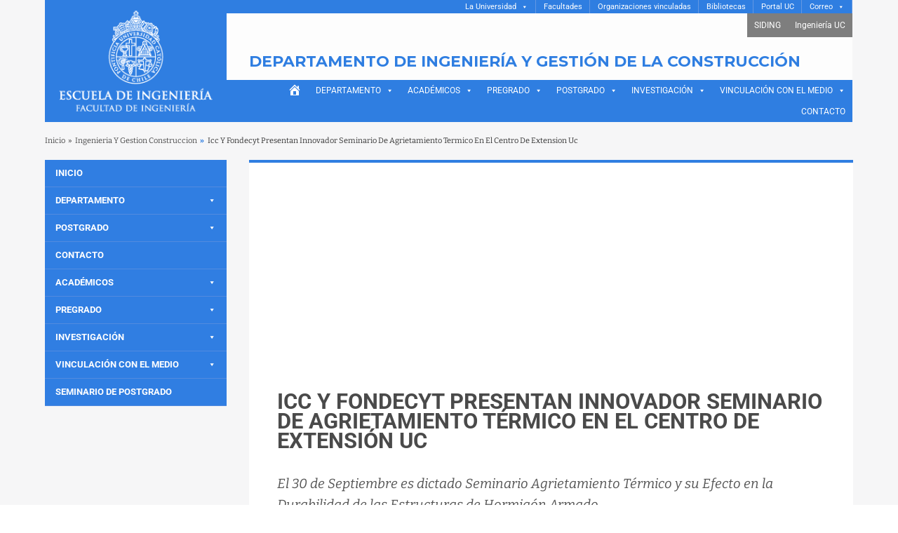

--- FILE ---
content_type: text/html; charset=UTF-8
request_url: https://www.ing.uc.cl/ingenieria-y-gestion-construccion/icc-y-fondecyt-presentan-innovador-seminario-de-agrietamiento-termico-en-el-centro-de-extension-uc/
body_size: 28586
content:
<!DOCTYPE html>
<html dir="ltr" lang="es" prefix="og: https://ogp.me/ns#">

<head>
    <meta charset="UTF-8" />
    <meta http-equiv="X-UA-Compatible" content="IE=10" />
    <link rel="profile" href="http://gmpg.org/xfn/11" />
    <link rel="pingback" href="https://www.ing.uc.cl/ingenieria-y-gestion-construccion/xmlrpc.php" />
    <title>ICC y Fondecyt presentan Innovador Seminario de Agrietamiento Térmico en el Centro de Extensión UC - Departamento de Ingeniería y Gestión de la Construcción</title>
	<style>img:is([sizes="auto" i], [sizes^="auto," i]) { contain-intrinsic-size: 3000px 1500px }</style>
	
		<!-- All in One SEO 4.9.3 - aioseo.com -->
	<meta name="description" content="El 30 de Septiembre es dictado Seminario Agrietamiento Térmico y su Efecto en la Durabilidad de las Estructuras de Hormigón Armado" />
	<meta name="robots" content="max-image-preview:large" />
	<meta name="author" content="Belén Araneda"/>
	<link rel="canonical" href="https://www.ing.uc.cl/ingenieria-y-gestion-construccion/icc-y-fondecyt-presentan-innovador-seminario-de-agrietamiento-termico-en-el-centro-de-extension-uc/" />
	<meta name="generator" content="All in One SEO (AIOSEO) 4.9.3" />
		<meta property="og:locale" content="es_ES" />
		<meta property="og:site_name" content="Departamento de Ingeniería y Gestión de la Construcción - DIGC" />
		<meta property="og:type" content="article" />
		<meta property="og:title" content="ICC y Fondecyt presentan Innovador Seminario de Agrietamiento Térmico en el Centro de Extensión UC - Departamento de Ingeniería y Gestión de la Construcción" />
		<meta property="og:description" content="El 30 de Septiembre es dictado Seminario Agrietamiento Térmico y su Efecto en la Durabilidad de las Estructuras de Hormigón Armado" />
		<meta property="og:url" content="https://www.ing.uc.cl/ingenieria-y-gestion-construccion/icc-y-fondecyt-presentan-innovador-seminario-de-agrietamiento-termico-en-el-centro-de-extension-uc/" />
		<meta property="article:published_time" content="2013-10-04T20:48:02+00:00" />
		<meta property="article:modified_time" content="2013-10-04T20:48:02+00:00" />
		<meta name="twitter:card" content="summary_large_image" />
		<meta name="twitter:title" content="ICC y Fondecyt presentan Innovador Seminario de Agrietamiento Térmico en el Centro de Extensión UC - Departamento de Ingeniería y Gestión de la Construcción" />
		<meta name="twitter:description" content="El 30 de Septiembre es dictado Seminario Agrietamiento Térmico y su Efecto en la Durabilidad de las Estructuras de Hormigón Armado" />
		<script type="application/ld+json" class="aioseo-schema">
			{"@context":"https:\/\/schema.org","@graph":[{"@type":"BlogPosting","@id":"https:\/\/www.ing.uc.cl\/ingenieria-y-gestion-construccion\/icc-y-fondecyt-presentan-innovador-seminario-de-agrietamiento-termico-en-el-centro-de-extension-uc\/#blogposting","name":"ICC y Fondecyt presentan Innovador Seminario de Agrietamiento T\u00e9rmico en el Centro de Extensi\u00f3n UC - Departamento de Ingenier\u00eda y Gesti\u00f3n de la Construcci\u00f3n","headline":"ICC y Fondecyt presentan Innovador Seminario de Agrietamiento T\u00e9rmico en el Centro de Extensi\u00f3n UC","author":{"@id":"https:\/\/www.ing.uc.cl\/ingenieria-y-gestion-construccion\/author\/b-araneda\/#author"},"publisher":{"@id":"https:\/\/www.ing.uc.cl\/ingenieria-y-gestion-construccion\/#organization"},"image":{"@type":"ImageObject","url":938},"datePublished":"2013-10-04T20:48:02-03:00","dateModified":"2013-10-04T20:48:02-03:00","inLanguage":"es-ES","mainEntityOfPage":{"@id":"https:\/\/www.ing.uc.cl\/ingenieria-y-gestion-construccion\/icc-y-fondecyt-presentan-innovador-seminario-de-agrietamiento-termico-en-el-centro-de-extension-uc\/#webpage"},"isPartOf":{"@id":"https:\/\/www.ing.uc.cl\/ingenieria-y-gestion-construccion\/icc-y-fondecyt-presentan-innovador-seminario-de-agrietamiento-termico-en-el-centro-de-extension-uc\/#webpage"},"articleSection":"Noticias, Novedades"},{"@type":"BreadcrumbList","@id":"https:\/\/www.ing.uc.cl\/ingenieria-y-gestion-construccion\/icc-y-fondecyt-presentan-innovador-seminario-de-agrietamiento-termico-en-el-centro-de-extension-uc\/#breadcrumblist","itemListElement":[{"@type":"ListItem","@id":"https:\/\/www.ing.uc.cl\/ingenieria-y-gestion-construccion#listItem","position":1,"name":"Home","item":"https:\/\/www.ing.uc.cl\/ingenieria-y-gestion-construccion","nextItem":{"@type":"ListItem","@id":"https:\/\/www.ing.uc.cl\/ingenieria-y-gestion-construccion\/category\/ing-gest-cons-noticias\/#listItem","name":"Noticias"}},{"@type":"ListItem","@id":"https:\/\/www.ing.uc.cl\/ingenieria-y-gestion-construccion\/category\/ing-gest-cons-noticias\/#listItem","position":2,"name":"Noticias","item":"https:\/\/www.ing.uc.cl\/ingenieria-y-gestion-construccion\/category\/ing-gest-cons-noticias\/","nextItem":{"@type":"ListItem","@id":"https:\/\/www.ing.uc.cl\/ingenieria-y-gestion-construccion\/icc-y-fondecyt-presentan-innovador-seminario-de-agrietamiento-termico-en-el-centro-de-extension-uc\/#listItem","name":"ICC y Fondecyt presentan Innovador Seminario de Agrietamiento T\u00e9rmico en el Centro de Extensi\u00f3n UC"},"previousItem":{"@type":"ListItem","@id":"https:\/\/www.ing.uc.cl\/ingenieria-y-gestion-construccion#listItem","name":"Home"}},{"@type":"ListItem","@id":"https:\/\/www.ing.uc.cl\/ingenieria-y-gestion-construccion\/icc-y-fondecyt-presentan-innovador-seminario-de-agrietamiento-termico-en-el-centro-de-extension-uc\/#listItem","position":3,"name":"ICC y Fondecyt presentan Innovador Seminario de Agrietamiento T\u00e9rmico en el Centro de Extensi\u00f3n UC","previousItem":{"@type":"ListItem","@id":"https:\/\/www.ing.uc.cl\/ingenieria-y-gestion-construccion\/category\/ing-gest-cons-noticias\/#listItem","name":"Noticias"}}]},{"@type":"Organization","@id":"https:\/\/www.ing.uc.cl\/ingenieria-y-gestion-construccion\/#organization","name":"Departamento de Ingenier\u00eda y Gesti\u00f3n de la Construcci\u00f3n","description":"DIGC","url":"https:\/\/www.ing.uc.cl\/ingenieria-y-gestion-construccion\/"},{"@type":"Person","@id":"https:\/\/www.ing.uc.cl\/ingenieria-y-gestion-construccion\/author\/b-araneda\/#author","url":"https:\/\/www.ing.uc.cl\/ingenieria-y-gestion-construccion\/author\/b-araneda\/","name":"Bel\u00e9n Araneda","image":{"@type":"ImageObject","@id":"https:\/\/www.ing.uc.cl\/ingenieria-y-gestion-construccion\/icc-y-fondecyt-presentan-innovador-seminario-de-agrietamiento-termico-en-el-centro-de-extension-uc\/#authorImage","url":"https:\/\/secure.gravatar.com\/avatar\/394719a39e82e81afd27aee32169c84b9183825bf9a3f7e88100fc3c1ad99621?s=96&d=mm&r=g","width":96,"height":96,"caption":"Bel\u00e9n Araneda"}},{"@type":"WebPage","@id":"https:\/\/www.ing.uc.cl\/ingenieria-y-gestion-construccion\/icc-y-fondecyt-presentan-innovador-seminario-de-agrietamiento-termico-en-el-centro-de-extension-uc\/#webpage","url":"https:\/\/www.ing.uc.cl\/ingenieria-y-gestion-construccion\/icc-y-fondecyt-presentan-innovador-seminario-de-agrietamiento-termico-en-el-centro-de-extension-uc\/","name":"ICC y Fondecyt presentan Innovador Seminario de Agrietamiento T\u00e9rmico en el Centro de Extensi\u00f3n UC - Departamento de Ingenier\u00eda y Gesti\u00f3n de la Construcci\u00f3n","description":"El 30 de Septiembre es dictado Seminario Agrietamiento T\u00e9rmico y su Efecto en la Durabilidad de las Estructuras de Hormig\u00f3n Armado","inLanguage":"es-ES","isPartOf":{"@id":"https:\/\/www.ing.uc.cl\/ingenieria-y-gestion-construccion\/#website"},"breadcrumb":{"@id":"https:\/\/www.ing.uc.cl\/ingenieria-y-gestion-construccion\/icc-y-fondecyt-presentan-innovador-seminario-de-agrietamiento-termico-en-el-centro-de-extension-uc\/#breadcrumblist"},"author":{"@id":"https:\/\/www.ing.uc.cl\/ingenieria-y-gestion-construccion\/author\/b-araneda\/#author"},"creator":{"@id":"https:\/\/www.ing.uc.cl\/ingenieria-y-gestion-construccion\/author\/b-araneda\/#author"},"image":{"@type":"ImageObject","url":938,"@id":"https:\/\/www.ing.uc.cl\/ingenieria-y-gestion-construccion\/icc-y-fondecyt-presentan-innovador-seminario-de-agrietamiento-termico-en-el-centro-de-extension-uc\/#mainImage"},"primaryImageOfPage":{"@id":"https:\/\/www.ing.uc.cl\/ingenieria-y-gestion-construccion\/icc-y-fondecyt-presentan-innovador-seminario-de-agrietamiento-termico-en-el-centro-de-extension-uc\/#mainImage"},"datePublished":"2013-10-04T20:48:02-03:00","dateModified":"2013-10-04T20:48:02-03:00"},{"@type":"WebSite","@id":"https:\/\/www.ing.uc.cl\/ingenieria-y-gestion-construccion\/#website","url":"https:\/\/www.ing.uc.cl\/ingenieria-y-gestion-construccion\/","name":"Departamento de Ingenier\u00eda y Gesti\u00f3n de la Construcci\u00f3n","description":"DIGC","inLanguage":"es-ES","publisher":{"@id":"https:\/\/www.ing.uc.cl\/ingenieria-y-gestion-construccion\/#organization"}}]}
		</script>
		<!-- All in One SEO -->

<link rel='dns-prefetch' href='//connect.facebook.net' />
<link rel='dns-prefetch' href='//platform.twitter.com' />
<link rel='dns-prefetch' href='//fonts.googleapis.com' />
<link rel='dns-prefetch' href='//use.fontawesome.com' />
<link href='https://fonts.gstatic.com' crossorigin rel='preconnect' />
<link rel="alternate" type="application/rss+xml" title="Departamento de Ingeniería y Gestión de la Construcción &raquo; Feed" href="https://www.ing.uc.cl/ingenieria-y-gestion-construccion/feed/" />
<link rel="alternate" type="application/rss+xml" title="Departamento de Ingeniería y Gestión de la Construcción &raquo; Feed de los comentarios" href="https://www.ing.uc.cl/ingenieria-y-gestion-construccion/comments/feed/" />
		<!-- This site uses the Google Analytics by MonsterInsights plugin v9.10.0 - Using Analytics tracking - https://www.monsterinsights.com/ -->
		<!-- Nota: MonsterInsights no está actualmente configurado en este sitio. El dueño del sitio necesita identificarse usando su cuenta de Google Analytics en el panel de ajustes de MonsterInsights. -->
					<!-- No tracking code set -->
				<!-- / Google Analytics by MonsterInsights -->
		<script type="text/javascript">
/* <![CDATA[ */
window._wpemojiSettings = {"baseUrl":"https:\/\/s.w.org\/images\/core\/emoji\/16.0.1\/72x72\/","ext":".png","svgUrl":"https:\/\/s.w.org\/images\/core\/emoji\/16.0.1\/svg\/","svgExt":".svg","source":{"concatemoji":"https:\/\/www.ing.uc.cl\/ingenieria-y-gestion-construccion\/wp-includes\/js\/wp-emoji-release.min.js?ver=6.8.3"}};
/*! This file is auto-generated */
!function(s,n){var o,i,e;function c(e){try{var t={supportTests:e,timestamp:(new Date).valueOf()};sessionStorage.setItem(o,JSON.stringify(t))}catch(e){}}function p(e,t,n){e.clearRect(0,0,e.canvas.width,e.canvas.height),e.fillText(t,0,0);var t=new Uint32Array(e.getImageData(0,0,e.canvas.width,e.canvas.height).data),a=(e.clearRect(0,0,e.canvas.width,e.canvas.height),e.fillText(n,0,0),new Uint32Array(e.getImageData(0,0,e.canvas.width,e.canvas.height).data));return t.every(function(e,t){return e===a[t]})}function u(e,t){e.clearRect(0,0,e.canvas.width,e.canvas.height),e.fillText(t,0,0);for(var n=e.getImageData(16,16,1,1),a=0;a<n.data.length;a++)if(0!==n.data[a])return!1;return!0}function f(e,t,n,a){switch(t){case"flag":return n(e,"\ud83c\udff3\ufe0f\u200d\u26a7\ufe0f","\ud83c\udff3\ufe0f\u200b\u26a7\ufe0f")?!1:!n(e,"\ud83c\udde8\ud83c\uddf6","\ud83c\udde8\u200b\ud83c\uddf6")&&!n(e,"\ud83c\udff4\udb40\udc67\udb40\udc62\udb40\udc65\udb40\udc6e\udb40\udc67\udb40\udc7f","\ud83c\udff4\u200b\udb40\udc67\u200b\udb40\udc62\u200b\udb40\udc65\u200b\udb40\udc6e\u200b\udb40\udc67\u200b\udb40\udc7f");case"emoji":return!a(e,"\ud83e\udedf")}return!1}function g(e,t,n,a){var r="undefined"!=typeof WorkerGlobalScope&&self instanceof WorkerGlobalScope?new OffscreenCanvas(300,150):s.createElement("canvas"),o=r.getContext("2d",{willReadFrequently:!0}),i=(o.textBaseline="top",o.font="600 32px Arial",{});return e.forEach(function(e){i[e]=t(o,e,n,a)}),i}function t(e){var t=s.createElement("script");t.src=e,t.defer=!0,s.head.appendChild(t)}"undefined"!=typeof Promise&&(o="wpEmojiSettingsSupports",i=["flag","emoji"],n.supports={everything:!0,everythingExceptFlag:!0},e=new Promise(function(e){s.addEventListener("DOMContentLoaded",e,{once:!0})}),new Promise(function(t){var n=function(){try{var e=JSON.parse(sessionStorage.getItem(o));if("object"==typeof e&&"number"==typeof e.timestamp&&(new Date).valueOf()<e.timestamp+604800&&"object"==typeof e.supportTests)return e.supportTests}catch(e){}return null}();if(!n){if("undefined"!=typeof Worker&&"undefined"!=typeof OffscreenCanvas&&"undefined"!=typeof URL&&URL.createObjectURL&&"undefined"!=typeof Blob)try{var e="postMessage("+g.toString()+"("+[JSON.stringify(i),f.toString(),p.toString(),u.toString()].join(",")+"));",a=new Blob([e],{type:"text/javascript"}),r=new Worker(URL.createObjectURL(a),{name:"wpTestEmojiSupports"});return void(r.onmessage=function(e){c(n=e.data),r.terminate(),t(n)})}catch(e){}c(n=g(i,f,p,u))}t(n)}).then(function(e){for(var t in e)n.supports[t]=e[t],n.supports.everything=n.supports.everything&&n.supports[t],"flag"!==t&&(n.supports.everythingExceptFlag=n.supports.everythingExceptFlag&&n.supports[t]);n.supports.everythingExceptFlag=n.supports.everythingExceptFlag&&!n.supports.flag,n.DOMReady=!1,n.readyCallback=function(){n.DOMReady=!0}}).then(function(){return e}).then(function(){var e;n.supports.everything||(n.readyCallback(),(e=n.source||{}).concatemoji?t(e.concatemoji):e.wpemoji&&e.twemoji&&(t(e.twemoji),t(e.wpemoji)))}))}((window,document),window._wpemojiSettings);
/* ]]> */
</script>
<style id='cf-frontend-style-inline-css' type='text/css'>
@font-face {
	font-family: 'Trajan';
	font-weight: 700;
	font-display: auto;
	font-fallback: Georgia, serif;
	src: url('https://www.ing.uc.cl/ingenieria-y-gestion-construccion/wp-content/uploads/2021/06/trajanpro-bold-webfont-1.woff') format('woff'),
		url('https://www.ing.uc.cl/ingenieria-y-gestion-construccion/wp-content/uploads/2021/06/trajanpro-bold-webfont.ttf') format('truetype'),
		url('https://www.ing.uc.cl/ingenieria-y-gestion-construccion/wp-content/uploads/2021/06/trajanpro-bold-webfont.eot?#iefix') format('embedded-opentype'),
		url('https://www.ing.uc.cl/ingenieria-y-gestion-construccion/wp-content/uploads/2021/06/trajanpro-bold-webfont.svg') format('svg');
}
@font-face {
	font-family: 'Trajan';
	font-weight: 400;
	font-display: auto;
	font-fallback: Georgia, serif;
	src: url('https://www.ing.uc.cl/ingenieria-y-gestion-construccion/wp-content/uploads/2021/06/trajanpro-regular-webfont.woff') format('woff'),
		url('https://www.ing.uc.cl/ingenieria-y-gestion-construccion/wp-content/uploads/2021/06/trajanpro-regular-webfont.ttf') format('truetype'),
		url('https://www.ing.uc.cl/ingenieria-y-gestion-construccion/wp-content/uploads/2021/06/trajanpro-regular-webfont.eot?#iefix') format('embedded-opentype'),
		url('https://www.ing.uc.cl/ingenieria-y-gestion-construccion/wp-content/uploads/2021/06/trajanpro-regular-webfont.svg') format('svg');
}
@font-face {
	font-family: 'slick';
	font-weight: 400;
	font-display: auto;
	src: url('https://www.ing.uc.cl/ingenieria-y-gestion-construccion/wp-content/uploads/2021/06/slick.woff') format('woff'),
		url('https://www.ing.uc.cl/ingenieria-y-gestion-construccion/wp-content/uploads/2021/06/slick.ttf') format('truetype'),
		url('https://www.ing.uc.cl/ingenieria-y-gestion-construccion/wp-content/uploads/2021/06/slick.eot?#iefix') format('embedded-opentype'),
		url('https://www.ing.uc.cl/ingenieria-y-gestion-construccion/wp-content/uploads/2021/06/slick.svg') format('svg');
}
</style>
<link rel='stylesheet' id='sbi_styles-css' href='https://www.ing.uc.cl/ingenieria-y-gestion-construccion/wp-content/plugins/instagram-feed/css/sbi-styles.min.css?ver=6.10.0' type='text/css' media='all' />
<link rel='stylesheet' id='fpw_styles_css-css' href='https://www.ing.uc.cl/ingenieria-y-gestion-construccion/wp-content/plugins/feature-a-page-widget/css/fpw_styles.css?ver=2.1.0' type='text/css' media='all' />
<style id='wp-emoji-styles-inline-css' type='text/css'>

	img.wp-smiley, img.emoji {
		display: inline !important;
		border: none !important;
		box-shadow: none !important;
		height: 1em !important;
		width: 1em !important;
		margin: 0 0.07em !important;
		vertical-align: -0.1em !important;
		background: none !important;
		padding: 0 !important;
	}
</style>
<link rel='stylesheet' id='wp-block-library-css' href='https://www.ing.uc.cl/ingenieria-y-gestion-construccion/wp-includes/css/dist/block-library/style.min.css?ver=6.8.3' type='text/css' media='all' />
<style id='classic-theme-styles-inline-css' type='text/css'>
/*! This file is auto-generated */
.wp-block-button__link{color:#fff;background-color:#32373c;border-radius:9999px;box-shadow:none;text-decoration:none;padding:calc(.667em + 2px) calc(1.333em + 2px);font-size:1.125em}.wp-block-file__button{background:#32373c;color:#fff;text-decoration:none}
</style>
<link rel='stylesheet' id='aioseo/css/src/vue/standalone/blocks/table-of-contents/global.scss-css' href='https://www.ing.uc.cl/ingenieria-y-gestion-construccion/wp-content/plugins/all-in-one-seo-pack/dist/Lite/assets/css/table-of-contents/global.e90f6d47.css?ver=4.9.3' type='text/css' media='all' />
<style id='font-awesome-svg-styles-default-inline-css' type='text/css'>
.svg-inline--fa {
  display: inline-block;
  height: 1em;
  overflow: visible;
  vertical-align: -.125em;
}
</style>
<link rel='stylesheet' id='font-awesome-svg-styles-css' href='https://www.ing.uc.cl/ingenieria-y-gestion-construccion/wp-content/uploads/font-awesome/v6.4.2/css/svg-with-js.css' type='text/css' media='all' />
<style id='font-awesome-svg-styles-inline-css' type='text/css'>
   .wp-block-font-awesome-icon svg::before,
   .wp-rich-text-font-awesome-icon svg::before {content: unset;}
</style>
<style id='global-styles-inline-css' type='text/css'>
:root{--wp--preset--aspect-ratio--square: 1;--wp--preset--aspect-ratio--4-3: 4/3;--wp--preset--aspect-ratio--3-4: 3/4;--wp--preset--aspect-ratio--3-2: 3/2;--wp--preset--aspect-ratio--2-3: 2/3;--wp--preset--aspect-ratio--16-9: 16/9;--wp--preset--aspect-ratio--9-16: 9/16;--wp--preset--color--black: #000000;--wp--preset--color--cyan-bluish-gray: #abb8c3;--wp--preset--color--white: #ffffff;--wp--preset--color--pale-pink: #f78da7;--wp--preset--color--vivid-red: #cf2e2e;--wp--preset--color--luminous-vivid-orange: #ff6900;--wp--preset--color--luminous-vivid-amber: #fcb900;--wp--preset--color--light-green-cyan: #7bdcb5;--wp--preset--color--vivid-green-cyan: #00d084;--wp--preset--color--pale-cyan-blue: #8ed1fc;--wp--preset--color--vivid-cyan-blue: #0693e3;--wp--preset--color--vivid-purple: #9b51e0;--wp--preset--gradient--vivid-cyan-blue-to-vivid-purple: linear-gradient(135deg,rgba(6,147,227,1) 0%,rgb(155,81,224) 100%);--wp--preset--gradient--light-green-cyan-to-vivid-green-cyan: linear-gradient(135deg,rgb(122,220,180) 0%,rgb(0,208,130) 100%);--wp--preset--gradient--luminous-vivid-amber-to-luminous-vivid-orange: linear-gradient(135deg,rgba(252,185,0,1) 0%,rgba(255,105,0,1) 100%);--wp--preset--gradient--luminous-vivid-orange-to-vivid-red: linear-gradient(135deg,rgba(255,105,0,1) 0%,rgb(207,46,46) 100%);--wp--preset--gradient--very-light-gray-to-cyan-bluish-gray: linear-gradient(135deg,rgb(238,238,238) 0%,rgb(169,184,195) 100%);--wp--preset--gradient--cool-to-warm-spectrum: linear-gradient(135deg,rgb(74,234,220) 0%,rgb(151,120,209) 20%,rgb(207,42,186) 40%,rgb(238,44,130) 60%,rgb(251,105,98) 80%,rgb(254,248,76) 100%);--wp--preset--gradient--blush-light-purple: linear-gradient(135deg,rgb(255,206,236) 0%,rgb(152,150,240) 100%);--wp--preset--gradient--blush-bordeaux: linear-gradient(135deg,rgb(254,205,165) 0%,rgb(254,45,45) 50%,rgb(107,0,62) 100%);--wp--preset--gradient--luminous-dusk: linear-gradient(135deg,rgb(255,203,112) 0%,rgb(199,81,192) 50%,rgb(65,88,208) 100%);--wp--preset--gradient--pale-ocean: linear-gradient(135deg,rgb(255,245,203) 0%,rgb(182,227,212) 50%,rgb(51,167,181) 100%);--wp--preset--gradient--electric-grass: linear-gradient(135deg,rgb(202,248,128) 0%,rgb(113,206,126) 100%);--wp--preset--gradient--midnight: linear-gradient(135deg,rgb(2,3,129) 0%,rgb(40,116,252) 100%);--wp--preset--font-size--small: 13px;--wp--preset--font-size--medium: 20px;--wp--preset--font-size--large: 36px;--wp--preset--font-size--x-large: 42px;--wp--preset--font-family--roboto: Roboto;--wp--preset--font-family--bitter: Bitter;--wp--preset--spacing--20: 0.44rem;--wp--preset--spacing--30: 0.67rem;--wp--preset--spacing--40: 1rem;--wp--preset--spacing--50: 1.5rem;--wp--preset--spacing--60: 2.25rem;--wp--preset--spacing--70: 3.38rem;--wp--preset--spacing--80: 5.06rem;--wp--preset--shadow--natural: 6px 6px 9px rgba(0, 0, 0, 0.2);--wp--preset--shadow--deep: 12px 12px 50px rgba(0, 0, 0, 0.4);--wp--preset--shadow--sharp: 6px 6px 0px rgba(0, 0, 0, 0.2);--wp--preset--shadow--outlined: 6px 6px 0px -3px rgba(255, 255, 255, 1), 6px 6px rgba(0, 0, 0, 1);--wp--preset--shadow--crisp: 6px 6px 0px rgba(0, 0, 0, 1);}:where(.is-layout-flex){gap: 0.5em;}:where(.is-layout-grid){gap: 0.5em;}body .is-layout-flex{display: flex;}.is-layout-flex{flex-wrap: wrap;align-items: center;}.is-layout-flex > :is(*, div){margin: 0;}body .is-layout-grid{display: grid;}.is-layout-grid > :is(*, div){margin: 0;}:where(.wp-block-columns.is-layout-flex){gap: 2em;}:where(.wp-block-columns.is-layout-grid){gap: 2em;}:where(.wp-block-post-template.is-layout-flex){gap: 1.25em;}:where(.wp-block-post-template.is-layout-grid){gap: 1.25em;}.has-black-color{color: var(--wp--preset--color--black) !important;}.has-cyan-bluish-gray-color{color: var(--wp--preset--color--cyan-bluish-gray) !important;}.has-white-color{color: var(--wp--preset--color--white) !important;}.has-pale-pink-color{color: var(--wp--preset--color--pale-pink) !important;}.has-vivid-red-color{color: var(--wp--preset--color--vivid-red) !important;}.has-luminous-vivid-orange-color{color: var(--wp--preset--color--luminous-vivid-orange) !important;}.has-luminous-vivid-amber-color{color: var(--wp--preset--color--luminous-vivid-amber) !important;}.has-light-green-cyan-color{color: var(--wp--preset--color--light-green-cyan) !important;}.has-vivid-green-cyan-color{color: var(--wp--preset--color--vivid-green-cyan) !important;}.has-pale-cyan-blue-color{color: var(--wp--preset--color--pale-cyan-blue) !important;}.has-vivid-cyan-blue-color{color: var(--wp--preset--color--vivid-cyan-blue) !important;}.has-vivid-purple-color{color: var(--wp--preset--color--vivid-purple) !important;}.has-black-background-color{background-color: var(--wp--preset--color--black) !important;}.has-cyan-bluish-gray-background-color{background-color: var(--wp--preset--color--cyan-bluish-gray) !important;}.has-white-background-color{background-color: var(--wp--preset--color--white) !important;}.has-pale-pink-background-color{background-color: var(--wp--preset--color--pale-pink) !important;}.has-vivid-red-background-color{background-color: var(--wp--preset--color--vivid-red) !important;}.has-luminous-vivid-orange-background-color{background-color: var(--wp--preset--color--luminous-vivid-orange) !important;}.has-luminous-vivid-amber-background-color{background-color: var(--wp--preset--color--luminous-vivid-amber) !important;}.has-light-green-cyan-background-color{background-color: var(--wp--preset--color--light-green-cyan) !important;}.has-vivid-green-cyan-background-color{background-color: var(--wp--preset--color--vivid-green-cyan) !important;}.has-pale-cyan-blue-background-color{background-color: var(--wp--preset--color--pale-cyan-blue) !important;}.has-vivid-cyan-blue-background-color{background-color: var(--wp--preset--color--vivid-cyan-blue) !important;}.has-vivid-purple-background-color{background-color: var(--wp--preset--color--vivid-purple) !important;}.has-black-border-color{border-color: var(--wp--preset--color--black) !important;}.has-cyan-bluish-gray-border-color{border-color: var(--wp--preset--color--cyan-bluish-gray) !important;}.has-white-border-color{border-color: var(--wp--preset--color--white) !important;}.has-pale-pink-border-color{border-color: var(--wp--preset--color--pale-pink) !important;}.has-vivid-red-border-color{border-color: var(--wp--preset--color--vivid-red) !important;}.has-luminous-vivid-orange-border-color{border-color: var(--wp--preset--color--luminous-vivid-orange) !important;}.has-luminous-vivid-amber-border-color{border-color: var(--wp--preset--color--luminous-vivid-amber) !important;}.has-light-green-cyan-border-color{border-color: var(--wp--preset--color--light-green-cyan) !important;}.has-vivid-green-cyan-border-color{border-color: var(--wp--preset--color--vivid-green-cyan) !important;}.has-pale-cyan-blue-border-color{border-color: var(--wp--preset--color--pale-cyan-blue) !important;}.has-vivid-cyan-blue-border-color{border-color: var(--wp--preset--color--vivid-cyan-blue) !important;}.has-vivid-purple-border-color{border-color: var(--wp--preset--color--vivid-purple) !important;}.has-vivid-cyan-blue-to-vivid-purple-gradient-background{background: var(--wp--preset--gradient--vivid-cyan-blue-to-vivid-purple) !important;}.has-light-green-cyan-to-vivid-green-cyan-gradient-background{background: var(--wp--preset--gradient--light-green-cyan-to-vivid-green-cyan) !important;}.has-luminous-vivid-amber-to-luminous-vivid-orange-gradient-background{background: var(--wp--preset--gradient--luminous-vivid-amber-to-luminous-vivid-orange) !important;}.has-luminous-vivid-orange-to-vivid-red-gradient-background{background: var(--wp--preset--gradient--luminous-vivid-orange-to-vivid-red) !important;}.has-very-light-gray-to-cyan-bluish-gray-gradient-background{background: var(--wp--preset--gradient--very-light-gray-to-cyan-bluish-gray) !important;}.has-cool-to-warm-spectrum-gradient-background{background: var(--wp--preset--gradient--cool-to-warm-spectrum) !important;}.has-blush-light-purple-gradient-background{background: var(--wp--preset--gradient--blush-light-purple) !important;}.has-blush-bordeaux-gradient-background{background: var(--wp--preset--gradient--blush-bordeaux) !important;}.has-luminous-dusk-gradient-background{background: var(--wp--preset--gradient--luminous-dusk) !important;}.has-pale-ocean-gradient-background{background: var(--wp--preset--gradient--pale-ocean) !important;}.has-electric-grass-gradient-background{background: var(--wp--preset--gradient--electric-grass) !important;}.has-midnight-gradient-background{background: var(--wp--preset--gradient--midnight) !important;}.has-small-font-size{font-size: var(--wp--preset--font-size--small) !important;}.has-medium-font-size{font-size: var(--wp--preset--font-size--medium) !important;}.has-large-font-size{font-size: var(--wp--preset--font-size--large) !important;}.has-x-large-font-size{font-size: var(--wp--preset--font-size--x-large) !important;}.has-roboto-font-family{font-family: var(--wp--preset--font-family--roboto) !important;}.has-bitter-font-family{font-family: var(--wp--preset--font-family--bitter) !important;}
:where(.wp-block-post-template.is-layout-flex){gap: 1.25em;}:where(.wp-block-post-template.is-layout-grid){gap: 1.25em;}
:where(.wp-block-columns.is-layout-flex){gap: 2em;}:where(.wp-block-columns.is-layout-grid){gap: 2em;}
:root :where(.wp-block-pullquote){font-size: 1.5em;line-height: 1.6;}
</style>
<link rel='stylesheet' id='contact-form-7-css' href='https://www.ing.uc.cl/ingenieria-y-gestion-construccion/wp-content/plugins/contact-form-7/includes/css/styles.css?ver=6.1.4' type='text/css' media='all' />
<link rel='stylesheet' id='ctf_styles-css' href='https://www.ing.uc.cl/ingenieria-y-gestion-construccion/wp-content/plugins/custom-twitter-feeds/css/ctf-styles.min.css?ver=2.3.1' type='text/css' media='all' />
<link rel='stylesheet' id='simple-staff-list-css' href='https://www.ing.uc.cl/ingenieria-y-gestion-construccion/wp-content/plugins/simple-staff-list/public/css/simple-staff-list-public.css?ver=2.2.5' type='text/css' media='all' />
<link rel='stylesheet' id='megamenu-css' href='https://www.ing.uc.cl/ingenieria-y-gestion-construccion/wp-content/uploads/maxmegamenu/style.css?ver=f71e0d' type='text/css' media='all' />
<link rel='stylesheet' id='dashicons-css' href='https://www.ing.uc.cl/ingenieria-y-gestion-construccion/wp-includes/css/dashicons.min.css?ver=6.8.3' type='text/css' media='all' />
<link rel='stylesheet' id='vantage-style-css' href='https://www.ing.uc.cl/ingenieria-y-gestion-construccion/wp-content/themes/vantage/style.css?ver=1.6.9' type='text/css' media='all' />
<link rel='stylesheet' id='font-awesome-css' href='https://www.ing.uc.cl/ingenieria-y-gestion-construccion/wp-content/plugins/elementor/assets/lib/font-awesome/css/font-awesome.min.css?ver=4.7.0' type='text/css' media='all' />
<link rel='stylesheet' id='gfonts-montserrat-css' href='https://fonts.googleapis.com/css?family=Montserrat%3A400%2C700&#038;display=swap&#038;ver=6.8.3' type='text/css' media='all' />
<link rel='stylesheet' id='social-media-widget-css' href='https://www.ing.uc.cl/ingenieria-y-gestion-construccion/wp-content/themes/vantage/css/social-media-widget.css?ver=1.6.9' type='text/css' media='all' />
<link rel='stylesheet' id='siteorigin-mobilenav-css' href='https://www.ing.uc.cl/ingenieria-y-gestion-construccion/wp-content/themes/vantage/inc/mobilenav/css/mobilenav.css?ver=1.6.9' type='text/css' media='all' />
<link rel='stylesheet' id='font-awesome-official-css' href='https://use.fontawesome.com/releases/v6.4.2/css/all.css' type='text/css' media='all' integrity="sha384-blOohCVdhjmtROpu8+CfTnUWham9nkX7P7OZQMst+RUnhtoY/9qemFAkIKOYxDI3" crossorigin="anonymous" />
<link rel='stylesheet' id='elementor-frontend-css' href='https://www.ing.uc.cl/ingenieria-y-gestion-construccion/wp-content/plugins/elementor/assets/css/frontend.min.css?ver=3.34.2' type='text/css' media='all' />
<link rel='stylesheet' id='eael-general-css' href='https://www.ing.uc.cl/ingenieria-y-gestion-construccion/wp-content/plugins/essential-addons-for-elementor-lite/assets/front-end/css/view/general.min.css?ver=6.5.8' type='text/css' media='all' />
<link rel='stylesheet' id='wpr-text-animations-css-css' href='https://www.ing.uc.cl/ingenieria-y-gestion-construccion/wp-content/plugins/royal-elementor-addons/assets/css/lib/animations/text-animations.min.css?ver=1.7.1045' type='text/css' media='all' />
<link rel='stylesheet' id='wpr-addons-css-css' href='https://www.ing.uc.cl/ingenieria-y-gestion-construccion/wp-content/plugins/royal-elementor-addons/assets/css/frontend.min.css?ver=1.7.1045' type='text/css' media='all' />
<link rel='stylesheet' id='font-awesome-5-all-css' href='https://www.ing.uc.cl/ingenieria-y-gestion-construccion/wp-content/plugins/elementor/assets/lib/font-awesome/css/all.min.css?ver=6.5.8' type='text/css' media='all' />
<link rel='stylesheet' id='font-awesome-official-v4shim-css' href='https://use.fontawesome.com/releases/v6.4.2/css/v4-shims.css' type='text/css' media='all' integrity="sha384-IqMDcR2qh8kGcGdRrxwop5R2GiUY5h8aDR/LhYxPYiXh3sAAGGDkFvFqWgFvTsTd" crossorigin="anonymous" />
<!--n2css--><!--n2js--><script type="text/javascript" src="https://www.ing.uc.cl/ingenieria-y-gestion-construccion/wp-includes/js/tinymce/tinymce.min.js?ver=49110-20250317" id="wp-tinymce-root-js"></script>
<script type="text/javascript" src="https://www.ing.uc.cl/ingenieria-y-gestion-construccion/wp-includes/js/tinymce/plugins/compat3x/plugin.min.js?ver=49110-20250317" id="wp-tinymce-js"></script>
<script type="text/javascript" data-cfasync="false" src="https://www.ing.uc.cl/ingenieria-y-gestion-construccion/wp-includes/js/jquery/jquery.min.js?ver=3.7.1" id="jquery-core-js"></script>
<script type="text/javascript" data-cfasync="false" src="https://www.ing.uc.cl/ingenieria-y-gestion-construccion/wp-includes/js/jquery/jquery-migrate.min.js?ver=3.4.1" id="jquery-migrate-js"></script>
<script type="text/javascript" src="https://www.ing.uc.cl/ingenieria-y-gestion-construccion/wp-content/themes/vantage/js/jquery.flexslider.min.js?ver=2.1" id="jquery-flexslider-js"></script>
<script type="text/javascript" src="https://www.ing.uc.cl/ingenieria-y-gestion-construccion/wp-content/themes/vantage/js/jquery.touchSwipe.min.js?ver=1.6.6" id="jquery-touchswipe-js"></script>
<script type="text/javascript" src="https://www.ing.uc.cl/ingenieria-y-gestion-construccion/wp-content/themes/vantage/js/jquery.theme-main.min.js?ver=1.6.9" id="vantage-main-js"></script>
<script type="text/javascript" src="https://www.ing.uc.cl/ingenieria-y-gestion-construccion/wp-content/themes/vantage/js/jquery.fitvids.min.js?ver=1.0" id="jquery-fitvids-js"></script>
<!--[if lt IE 9]>
<script type="text/javascript" src="https://www.ing.uc.cl/ingenieria-y-gestion-construccion/wp-content/themes/vantage/js/html5.min.js?ver=3.7.3" id="vantage-html5-js"></script>
<![endif]-->
<!--[if (gte IE 6)&(lte IE 8)]>
<script type="text/javascript" src="https://www.ing.uc.cl/ingenieria-y-gestion-construccion/wp-content/themes/vantage/js/selectivizr.min.js?ver=1.0.2" id="vantage-selectivizr-js"></script>
<![endif]-->
<script type="text/javascript" src="https://connect.facebook.net/es_LA/sdk.js?ver=6.8.3#xfbml=1&amp;version=v4.0" id="fb-share-js"></script>
<script type="text/javascript" src="https://platform.twitter.com/widgets.js?ver=6.8.3" id="tw-share-js"></script>
<script type="text/javascript" id="siteorigin-mobilenav-js-extra">
/* <![CDATA[ */
var mobileNav = {"search":{"url":"https:\/\/www.ing.uc.cl\/ingenieria-y-gestion-construccion","placeholder":"B\u00fasqueda"},"text":{"navigate":"Men\u00fa UC","back":"Volver","close":"Cerrar"},"nextIconUrl":"https:\/\/www.ing.uc.cl\/ingenieria-y-gestion-construccion\/wp-content\/themes\/vantage\/inc\/mobilenav\/images\/next.png","mobileMenuClose":"<i class=\"fa fa-times\"><\/i>"};
/* ]]> */
</script>
<script type="text/javascript" src="https://www.ing.uc.cl/ingenieria-y-gestion-construccion/wp-content/themes/vantage/inc/mobilenav/js/mobilenav.min.js?ver=1.6.9" id="siteorigin-mobilenav-js"></script>
<link rel="https://api.w.org/" href="https://www.ing.uc.cl/ingenieria-y-gestion-construccion/wp-json/" /><link rel="alternate" title="JSON" type="application/json" href="https://www.ing.uc.cl/ingenieria-y-gestion-construccion/wp-json/wp/v2/posts/935" /><link rel="EditURI" type="application/rsd+xml" title="RSD" href="https://www.ing.uc.cl/ingenieria-y-gestion-construccion/xmlrpc.php?rsd" />
<meta name="generator" content="WordPress 6.8.3" />
<link rel='shortlink' href='https://www.ing.uc.cl/ingenieria-y-gestion-construccion/?p=935' />
<link rel="alternate" title="oEmbed (JSON)" type="application/json+oembed" href="https://www.ing.uc.cl/ingenieria-y-gestion-construccion/wp-json/oembed/1.0/embed?url=https%3A%2F%2Fwww.ing.uc.cl%2Fingenieria-y-gestion-construccion%2Ficc-y-fondecyt-presentan-innovador-seminario-de-agrietamiento-termico-en-el-centro-de-extension-uc%2F" />
<link rel="alternate" title="oEmbed (XML)" type="text/xml+oembed" href="https://www.ing.uc.cl/ingenieria-y-gestion-construccion/wp-json/oembed/1.0/embed?url=https%3A%2F%2Fwww.ing.uc.cl%2Fingenieria-y-gestion-construccion%2Ficc-y-fondecyt-presentan-innovador-seminario-de-agrietamiento-termico-en-el-centro-de-extension-uc%2F&#038;format=xml" />
			<meta name="viewport" content="width=device-width, initial-scale=1" />
				<style type="text/css">
			.so-mobilenav-mobile + * { display: none; }
			@media screen and (max-width: 980px) { .so-mobilenav-mobile + * { display: block; } .so-mobilenav-standard + * { display: none; } }
		</style>
	<meta name="generator" content="Elementor 3.34.2; features: e_font_icon_svg, additional_custom_breakpoints; settings: css_print_method-external, google_font-enabled, font_display-auto">
<style type="text/css">.recentcomments a{display:inline !important;padding:0 !important;margin:0 !important;}</style>			<style>
				.e-con.e-parent:nth-of-type(n+4):not(.e-lazyloaded):not(.e-no-lazyload),
				.e-con.e-parent:nth-of-type(n+4):not(.e-lazyloaded):not(.e-no-lazyload) * {
					background-image: none !important;
				}
				@media screen and (max-height: 1024px) {
					.e-con.e-parent:nth-of-type(n+3):not(.e-lazyloaded):not(.e-no-lazyload),
					.e-con.e-parent:nth-of-type(n+3):not(.e-lazyloaded):not(.e-no-lazyload) * {
						background-image: none !important;
					}
				}
				@media screen and (max-height: 640px) {
					.e-con.e-parent:nth-of-type(n+2):not(.e-lazyloaded):not(.e-no-lazyload),
					.e-con.e-parent:nth-of-type(n+2):not(.e-lazyloaded):not(.e-no-lazyload) * {
						background-image: none !important;
					}
				}
			</style>
			<meta name="redi-version" content="1.2.7" /><style type="text/css" id="vantage-footer-widgets">#footer-widgets aside { width : 25%; } </style> <style type="text/css" id="customizer-css">@import url(https://fonts.googleapis.com/css?family=Roboto:400); body,button,input,select,textarea { font-family: "Roboto"; font-weight: 400 } #masthead h1 { font-family: "Roboto"; font-weight: 400 } h1,h2,h3,h4,h5,h6 { font-family: "Roboto"; font-weight: 400 } .main-navigation, .mobile-nav-frame, .mobile-nav-frame .title h3 { font-family: "Roboto"; font-weight: 400 } #masthead .hgroup h1, #masthead.masthead-logo-in-menu .logo > h1 { font-size: 22.8px; color: #4a4a4a } #masthead .hgroup .support-text { font-size: 24px; color: #4a4a4a } #page-title, article.post .entry-header h1.entry-title, article.page .entry-header h1.entry-title { font-size: 24px; color: #4a4a4a } .entry-content { font-size: 14px } .entry-content, #comments .commentlist article .comment-meta a { color: #4a4a4a } .entry-content h1, .entry-content h2, .entry-content h3, .entry-content h4, .entry-content h5, .entry-content h6, #comments .commentlist article .comment-author a, #comments .commentlist article .comment-author, #comments-title, #reply-title, #commentform label { color: #4a4a4a } #comments-title, #reply-title { border-bottom-color: #4a4a4a } .entry-content h1 { font-size: 26px } .entry-content h2 { font-size: 25px } .entry-content h3 { font-size: 24px } #masthead .hgroup { padding-top: 0px; padding-bottom: 0px } .entry-content a, .entry-content a:visited, article.post .author-box .box-content .author-posts a:hover, #secondary a, #secondary a:visited, #masthead .hgroup a, #masthead .hgroup a:visited, .comment-form .logged-in-as a, .comment-form .logged-in-as a:visited { color: #2f7ee1 } .entry-content a:hover, .entry-content a:focus, .entry-content a:active, #secondary a:hover, #masthead .hgroup a:hover, #masthead .hgroup a:focus, #masthead .hgroup a:active, .comment-form .logged-in-as a:hover, .comment-form .logged-in-as a:focus, .comment-form .logged-in-as a:active { color: #2f7ee1 } .main-navigation ul { text-align: center } .main-navigation { background-color: #2f7ee1 } .main-navigation a { color: #ffffff } .main-navigation ul ul { background-color: #2f7ee1 } .main-navigation ul ul a { color: #ffffff } .main-navigation ul li:hover > a, #search-icon #search-icon-icon:hover { background-color: #3676d3 } .main-navigation ul ul li:hover > a { background-color: #3676d3 } .main-navigation [class^="fa fa-"], .main-navigation .mobile-nav-icon { color: #ffffff } .main-navigation ul li.current-menu-item > a, .main-navigation ul li.current_page_item > a  { background-color: #3676d3 } #search-icon #search-icon-icon { background-color: #3676d3 } #search-icon #search-icon-icon .vantage-icon-search { color: #febe10 } #search-icon .searchform { background-color: #3676d3 } #search-icon .searchform input[name=s] { color: #ffffff } .main-navigation ul li a { padding-top: 3px; padding-bottom: 3px } .main-navigation ul li a, #masthead.masthead-logo-in-menu .logo { padding-left: 10.5px; padding-right: 10.5px } .main-navigation ul li { font-size: 10.5px } #header-sidebar .widget_nav_menu ul.menu > li > ul.sub-menu { border-top-color: #3676d3 } .mobile-nav-frame { background-color: #2f7ee1 } .mobile-nav-frame .title { background-color: #2f7ee1 } .mobile-nav-frame form.search input[type=search] { background-color: #2f7ee1 } .mobile-nav-frame ul li a.link, .mobile-nav-frame .next { color: #ffffff } .mobile-nav-frame ul { background-color: #2f7ee1; border-color: #ffffff } a.button, button, html input[type="button"], input[type="reset"], input[type="submit"], .post-navigation a, #image-navigation a, article.post .more-link, article.page .more-link, .paging-navigation a, .woocommerce #page-wrapper .button, .woocommerce a.button, .woocommerce .checkout-button, .woocommerce input.button, #infinite-handle span { background: #000000; border-color: #000000 } a.button:hover, button:hover, html input[type="button"]:hover, input[type="reset"]:hover, input[type="submit"]:hover, .post-navigation a:hover, #image-navigation a:hover, article.post .more-link:hover, article.page .more-link:hover, .paging-navigation a:hover, .woocommerce #page-wrapper .button:hover, .woocommerce a.button:hover, .woocommerce .checkout-button:hover, .woocommerce input.button:hover, .woocommerce input.button:disabled:hover, .woocommerce input.button:disabled[disabled]:hover, #infinite-handle span:hover { background: #000000 } a.button:hover, button:hover, html input[type="button"]:hover, input[type="reset"]:hover, input[type="submit"]:hover, .post-navigation a:hover, #image-navigation a:hover, article.post .more-link:hover, article.page .more-link:hover, .paging-navigation a:hover, .woocommerce #page-wrapper .button:hover, .woocommerce a.button:hover, .woocommerce .checkout-button:hover, .woocommerce input.button:hover, #infinite-handle span:hover { opacity: 0.75; border-color: #000000 } a.button:focus, button:focus, html input[type="button"]:focus, input[type="reset"]:focus, input[type="submit"]:focus, .post-navigation a:focus, #image-navigation a:focus, article.post .more-link:focus, article.page .more-link:focus, .paging-navigation a:focus, .woocommerce #page-wrapper .button:focus, .woocommerce a.button:focus, .woocommerce .checkout-button:focus, .woocommerce input.button:focus, .woocommerce input.button:disabled:focus, .woocommerce input.button:disabled[disabled]:focus, #infinite-handle span:focus { background: #000000 } a.button:focus, button:focus, html input[type="button"]:focus, input[type="reset"]:focus, input[type="submit"]:focus, .post-navigation a:focus, #image-navigation a:focus, article.post .more-link:focus, article.page .more-link:focus, .paging-navigation a:focus, .woocommerce #page-wrapper .button:focus, .woocommerce a.button:focus, .woocommerce .checkout-button:focus, .woocommerce input.button:focus, #infinite-handle span:focus { opacity: 0.75; border-color: #000000 } a.button, button, html input[type="button"], input[type="reset"], input[type="submit"], .post-navigation a, #image-navigation a, article.post .more-link, article.page .more-link, .paging-navigation a, .woocommerce #page-wrapper .button, .woocommerce a.button, .woocommerce .checkout-button, .woocommerce input.button, .woocommerce #respond input#submit:hover, .woocommerce a.button:hover, .woocommerce button.button:hover, .woocommerce input.button:hover, .woocommerce input.button:disabled, .woocommerce input.button:disabled[disabled], .woocommerce input.button:disabled:hover, .woocommerce input.button:disabled[disabled]:hover, #infinite-handle span button { color: #fed802 } a.button, button, html input[type="button"], input[type="reset"], input[type="submit"], .post-navigation a, #image-navigation a, article.post .more-link, article.page .more-link, .paging-navigation a, .woocommerce #page-wrapper .button, .woocommerce a.button, .woocommerce .checkout-button, .woocommerce input.button, #infinite-handle span button { text-shadow: none } a.button, button, html input[type="button"], input[type="reset"], input[type="submit"], .post-navigation a, #image-navigation a, article.post .more-link, article.page .more-link, .paging-navigation a, .woocommerce #page-wrapper .button, .woocommerce a.button, .woocommerce .checkout-button, .woocommerce input.button, .woocommerce #respond input#submit.alt, .woocommerce a.button.alt, .woocommerce button.button.alt, .woocommerce input.button.alt, #infinite-handle span { -webkit-box-shadow: none; -moz-box-shadow: none; box-shadow: none } #main { background-color: #f6f6f7 } #colophon, body.layout-full { background-color: #000000 } #footer-widgets .widget .widget-title { color: #ffffff } #footer-widgets .widget { color: #ffffff } #colophon .widget_nav_menu .menu-item a { border-color: #ffffff } #footer-widgets .widget a, #footer-widgets .widget a:visited { color: #a0a0a0 } #footer-widgets .widget a:hover, #footer-widgets .widget a:focus, #footer-widgets .widget a:active { color: #ffffff } #colophon #theme-attribution, #colophon #site-info { color: #ffffff } #colophon #theme-attribution a, #colophon #site-info a { color: #a0a0a0 } </style><link rel="icon" href="https://www.ing.uc.cl/ingenieria-y-gestion-construccion/wp-content/uploads/2020/01/favicon.ico" sizes="32x32" />
<link rel="icon" href="https://www.ing.uc.cl/ingenieria-y-gestion-construccion/wp-content/uploads/2020/01/favicon.ico" sizes="192x192" />
<link rel="apple-touch-icon" href="https://www.ing.uc.cl/ingenieria-y-gestion-construccion/wp-content/uploads/2020/01/favicon.ico" />
<meta name="msapplication-TileImage" content="https://www.ing.uc.cl/ingenieria-y-gestion-construccion/wp-content/uploads/2020/01/favicon.ico" />
		<style type="text/css" id="wp-custom-css">
			*, *:before, *:after { box-sizing: border-box } img, .main-navigation ul li a { max-width: 100% } .clearfix::after { content: ""; clear: both; display: table } #main { } .main-navigation ul li a, #masthead.masthead-logo-in-menu .logo { padding-left: 0; padding-right: 0 } .panel-row-style { padding: 0px 20px } .layout-full .panel-row-style.panel-row-style-full-width, .layout-full.panels-style-force-full .panel-row-style { padding: 0 1000px 0 1000px } body.layout-full, #masthead, .main-navigation, .main-navigation ul ul, .main-navigation ul ul li:hover>a, .main-navigation ul li.current-menu-item>a, .main-navigation ul li.current_page_item>a { background-color: transparent } .main-navigation ul ul li:hover>a { } .home #main { padding-top: 0 } h1.main-title { font-size: 22px; font-family: Trajan, Georgia, serif; font-weight: 700; text-transform: uppercase; color: #2f7ee1; margin: 0; padding: 0 } .titulo_header:before { content: "DirecciÃ³n EconÃ³mica y de GestiÃ³n" } h1.sow-headline { font-weight: 700; font-size: 34px } .main-navigation a { font-weight: 400 } article>a>h3.fpw-page-title { font-size: 14px; font-weight: 700; text-transform: uppercase; color: #4a4a4a } article>a { text-decoration: none } article>div>p { } ul.page-list>li.page_item { list-style-type: none; padding: 10px 0; margin: 5px 0; background-image: none; background-position: left bottom; background-repeat: no-repeat } ul.page-list>li.page_item a { font-size: 12px; font-weight: 700; text-transform: uppercase; text-decoration: none; color: #4a4a4a } .entry-content ul.page-list>li.page_item a { font-size: 1rem; text-transform: none; font-weight: 700; } .col-content ul.page-list>li.page_item { list-style-type: disc; } .col-content ul.page-list { } .entry-content .nav-links a { color: #4a4a4a; } .entry-content .nav-links a:hover, .news-article.news-other .cat-post-title:hover { color: #2f7ee1; } ul.page-list>li.page_item a:hover { color: #2f7ee1; } #pgc-10-2-0, #pgc-10-2-1, #pgc-10-2-2, #pgc-10-2-3, #pgc-10-4-0, #pgc-10-4-1, #pgc-10-4-2, #pgc-10-4-3 { } .n-destac #category-posts-1010010-internal .cat-post-thumbnail { margin: 0 } .home_news ul { margin: 0; padding: 25px; height: 290px; position: relative } .home_news { font-family: Bitter; font-weight: 400; color: #555; font-size: 12px; line-height: 12px; overflow: hidden } .home_news a, .home_news a:active, .home-news a:hover, .home_news a:visited { font-family: Montserrat, sans-serif; text-transform: uppercase; font-weight: 700; font-size: 15px; line-height: 18px; margin: 18px 0 0; color: #4a4a4a; text-decoration: none; display: block } #category-posts-1010005-internal li>div { margin: auto } .home_news li div:nth-child(1) { font-style: italic } #category-posts-1010005-internal .cat-post-thumbnail { margin: 0 } .home_news div:nth-child(4) { position: absolute; top: 194px; left: 0; width: 100%; overflow: hidden } .home_news img { width: 100% !important; height: auto !important } #pl-10 #panel-10-4-3-0 { margin: 0 } .other_home_news { padding: 25px; height: 290px } .other_home_news #category-posts-1010005-internal { padding: 0 } .other_home_news h3 { color: #fff; font-size: 16px } .other_home_news #category-posts-1010005-internal .cat-post-title { color: #fff; text-decoration: none; font-size: 12px; line-height: 15.6px } #menu-menu-uc>li>ul>li>a { padding: 0 1em; line-height: 23px; } #menu-menu-uc>li>ul>li>a:hover { background-color: #508bdf; } h3.widget-title:after { } input[name="s"] { color: white; background-color: #434343; border-color: black; height: 45px; padding: 0 15px !important } input[name="s"]:focus { color: white } .mega-sub-menu .fpw-featured-image { min-height: 150px !important; overflow: hidden; margin-bottom: 1em; position: relative; } .main-navigation ul li a { padding: 0; } .fpw-featured-image img, #mega-menu-wrap-max_mega_menu_1 #mega-menu-max_mega_menu_1 img { height: 150px !important; max-width: none !important; position: absolute; left: 50%; transform: translatex(-50%) } ul.page-list>li.page_item { line-height: 15.6px; padding: 10px 0 5px } .mega-sub-menu .page-list li:after { content: ""; display: block; width: 34px; padding-bottom: 2px; background-color: #2f7ee1; margin: 10px 0 0 } #header_hideable { position: fixed; background-color: rgba(255, 255, 255, .95); z-index: 99998; top: 0; transition: top 0.3s; width: 100%; height: 178px; transition: all .2s ease } .sow-carousel-thumbnail a { height: 200px } .staff-member-listing .staff-member:nth-child(3n):after { content: ""; clear: both; width: 100%; border: 1px solid transparent; line-height: 0 } @media (max-width: 600px) { } .entry-content pre, .entry-content code, pre { } .col-md-9 { width: 66.6%; float: left } .col-md-9 h2 { margin: 0 0 1em; font-size: 36px } .col-md-3 { width: 33.3%; float: left } @media (max-width:768px) { .col-md-9, .col-md-3 { width: 100% } } .iframe { position: relative; padding-bottom: 56.25%; height: 0; overflow: hidden } .iframe iframe { position: absolute; top: 0; left: 0; width: 100%; height: 100% } .breadcrumb-container { line-height: 0; padding: 0; margin: 0 } #masthead.masthead-logo-in-menu .logo { padding-left: 0; padding-right: 0 } #menu-menu-uc>li>a { padding: 0 1em; border-right: 1px solid #6498e2; } #menu-menu-uc>li:hover>a { } .main-navigation ul li a { padding: 0; word-wrap: break-word; } .main-navigation ul li:last-child a { margin-right: 0; border-right: 0; } .elementor-toggle { padding: 1em 0 1em; } .entry-content .elementor-tab-title a { text-transform: uppercase; } .elementor-toggle .elementor-tab-title, .elementor-toggle .elementor-tab-content { border-bottom: 0; } .elementor-toggle .elementor-tab-title, .elementor-toggle .elementor-tab-content { padding-left: 0; padding-right: 0; } #mega-menu-wrap-max_mega_menu_1 .mega-menu-toggle { line-height: inherit; height: 100%; } #mega-menu-wrap-max_mega_menu_1 { display: table-cell; } #mega-menu-wrap-max_mega_menu_1 .mega-menu-toggle .mega-toggle-block-1:after { margin: 0; } #mega-menu-wrap-max_mega_menu_1 .mega-menu-toggle .mega-toggle-block { align-items: center; } #calendar>div.fc-header.fc-toolbar>div.fc-center>div>h2 { color: red; } @media only screen and (max-width: 980px) { .menu-uc-2 #mega-menu-wrap-max_mega_menu_1 #mega-menu-max_mega_menu_1 li.mega-menu-column:first-child { display: none; } .home #main { padding-top: 85px } }
.menuleft .children {
  display: none !important;
}

.menuleft .page_item_has_children.current_page_item.expanded > ul.children,
.menuleft .page_item_has_children.current_page_ancestor.expanded > ul.children {
  display: block !important;
}

.menuleft .page_item_has_children.current_page_item.expanded > ul.children,
.menuleft .page_item_has_children.current_page_ancestor.expanded > ul.children {
  display: block !important;
}

.menuleft ul.children .page_item_has_children.expanded > ul.children {
  display: block !important;
}

.menuleft .page_item_has_children.expanded > ul.children,
.menuleft .page_item_has_children.expanded > ul.children {
  display: block !important;
}

.menuleft .page_item_has_children.current_page_item.expanded > ul.children,
.menuleft .page_item_has_children.current_page_ancestor.expanded > ul.children {
  display: block !important;
}
#masthead h1 {
    font-family: "Montserrat";
    font-weight: 600!important;
	color: #2f7ee1;
}

#mega-menu-wrap-max_mega_menu_1 #mega-menu-max_mega_menu_1 > li.mega-menu-item > a.mega-menu-link {
   
    font-family: 'Roboto'!important;
 
}
	
header .col-menu{
	  background-color: #ffffffbf;
}
.sharebox{display:none;}
		</style>
		<style id="wpr_lightbox_styles">
				.lg-backdrop {
					background-color: rgba(0,0,0,0.6) !important;
				}
				.lg-toolbar,
				.lg-dropdown {
					background-color: rgba(0,0,0,0.8) !important;
				}
				.lg-dropdown:after {
					border-bottom-color: rgba(0,0,0,0.8) !important;
				}
				.lg-sub-html {
					background-color: rgba(0,0,0,0.8) !important;
				}
				.lg-thumb-outer,
				.lg-progress-bar {
					background-color: #444444 !important;
				}
				.lg-progress {
					background-color: #a90707 !important;
				}
				.lg-icon {
					color: #efefef !important;
					font-size: 20px !important;
				}
				.lg-icon.lg-toogle-thumb {
					font-size: 24px !important;
				}
				.lg-icon:hover,
				.lg-dropdown-text:hover {
					color: #ffffff !important;
				}
				.lg-sub-html,
				.lg-dropdown-text {
					color: #efefef !important;
					font-size: 14px !important;
				}
				#lg-counter {
					color: #efefef !important;
					font-size: 14px !important;
				}
				.lg-prev,
				.lg-next {
					font-size: 35px !important;
				}

				/* Defaults */
				.lg-icon {
				background-color: transparent !important;
				}

				#lg-counter {
				opacity: 0.9;
				}

				.lg-thumb-outer {
				padding: 0 10px;
				}

				.lg-thumb-item {
				border-radius: 0 !important;
				border: none !important;
				opacity: 0.5;
				}

				.lg-thumb-item.active {
					opacity: 1;
				}
	         </style>	<!-- Fonts Plugin CSS - https://fontsplugin.com/ -->
	<style>
		/* Cached: January 20, 2026 at 5:30pm */
/* cyrillic-ext */
@font-face {
  font-family: 'Bitter';
  font-style: italic;
  font-weight: 100;
  font-display: swap;
  src: url(https://fonts.gstatic.com/s/bitter/v40/rax-HiqOu8IVPmn7erxmJD1wn0LZ2T-kKQ.woff2) format('woff2');
  unicode-range: U+0460-052F, U+1C80-1C8A, U+20B4, U+2DE0-2DFF, U+A640-A69F, U+FE2E-FE2F;
}
/* cyrillic */
@font-face {
  font-family: 'Bitter';
  font-style: italic;
  font-weight: 100;
  font-display: swap;
  src: url(https://fonts.gstatic.com/s/bitter/v40/rax-HiqOu8IVPmn7erxvJD1wn0LZ2T-kKQ.woff2) format('woff2');
  unicode-range: U+0301, U+0400-045F, U+0490-0491, U+04B0-04B1, U+2116;
}
/* vietnamese */
@font-face {
  font-family: 'Bitter';
  font-style: italic;
  font-weight: 100;
  font-display: swap;
  src: url(https://fonts.gstatic.com/s/bitter/v40/rax-HiqOu8IVPmn7erxkJD1wn0LZ2T-kKQ.woff2) format('woff2');
  unicode-range: U+0102-0103, U+0110-0111, U+0128-0129, U+0168-0169, U+01A0-01A1, U+01AF-01B0, U+0300-0301, U+0303-0304, U+0308-0309, U+0323, U+0329, U+1EA0-1EF9, U+20AB;
}
/* latin-ext */
@font-face {
  font-family: 'Bitter';
  font-style: italic;
  font-weight: 100;
  font-display: swap;
  src: url(https://fonts.gstatic.com/s/bitter/v40/rax-HiqOu8IVPmn7erxlJD1wn0LZ2T-kKQ.woff2) format('woff2');
  unicode-range: U+0100-02BA, U+02BD-02C5, U+02C7-02CC, U+02CE-02D7, U+02DD-02FF, U+0304, U+0308, U+0329, U+1D00-1DBF, U+1E00-1E9F, U+1EF2-1EFF, U+2020, U+20A0-20AB, U+20AD-20C0, U+2113, U+2C60-2C7F, U+A720-A7FF;
}
/* latin */
@font-face {
  font-family: 'Bitter';
  font-style: italic;
  font-weight: 100;
  font-display: swap;
  src: url(https://fonts.gstatic.com/s/bitter/v40/rax-HiqOu8IVPmn7erxrJD1wn0LZ2T8.woff2) format('woff2');
  unicode-range: U+0000-00FF, U+0131, U+0152-0153, U+02BB-02BC, U+02C6, U+02DA, U+02DC, U+0304, U+0308, U+0329, U+2000-206F, U+20AC, U+2122, U+2191, U+2193, U+2212, U+2215, U+FEFF, U+FFFD;
}
/* cyrillic-ext */
@font-face {
  font-family: 'Bitter';
  font-style: italic;
  font-weight: 200;
  font-display: swap;
  src: url(https://fonts.gstatic.com/s/bitter/v40/rax-HiqOu8IVPmn7erxmJD1wn0LZ2T-kKQ.woff2) format('woff2');
  unicode-range: U+0460-052F, U+1C80-1C8A, U+20B4, U+2DE0-2DFF, U+A640-A69F, U+FE2E-FE2F;
}
/* cyrillic */
@font-face {
  font-family: 'Bitter';
  font-style: italic;
  font-weight: 200;
  font-display: swap;
  src: url(https://fonts.gstatic.com/s/bitter/v40/rax-HiqOu8IVPmn7erxvJD1wn0LZ2T-kKQ.woff2) format('woff2');
  unicode-range: U+0301, U+0400-045F, U+0490-0491, U+04B0-04B1, U+2116;
}
/* vietnamese */
@font-face {
  font-family: 'Bitter';
  font-style: italic;
  font-weight: 200;
  font-display: swap;
  src: url(https://fonts.gstatic.com/s/bitter/v40/rax-HiqOu8IVPmn7erxkJD1wn0LZ2T-kKQ.woff2) format('woff2');
  unicode-range: U+0102-0103, U+0110-0111, U+0128-0129, U+0168-0169, U+01A0-01A1, U+01AF-01B0, U+0300-0301, U+0303-0304, U+0308-0309, U+0323, U+0329, U+1EA0-1EF9, U+20AB;
}
/* latin-ext */
@font-face {
  font-family: 'Bitter';
  font-style: italic;
  font-weight: 200;
  font-display: swap;
  src: url(https://fonts.gstatic.com/s/bitter/v40/rax-HiqOu8IVPmn7erxlJD1wn0LZ2T-kKQ.woff2) format('woff2');
  unicode-range: U+0100-02BA, U+02BD-02C5, U+02C7-02CC, U+02CE-02D7, U+02DD-02FF, U+0304, U+0308, U+0329, U+1D00-1DBF, U+1E00-1E9F, U+1EF2-1EFF, U+2020, U+20A0-20AB, U+20AD-20C0, U+2113, U+2C60-2C7F, U+A720-A7FF;
}
/* latin */
@font-face {
  font-family: 'Bitter';
  font-style: italic;
  font-weight: 200;
  font-display: swap;
  src: url(https://fonts.gstatic.com/s/bitter/v40/rax-HiqOu8IVPmn7erxrJD1wn0LZ2T8.woff2) format('woff2');
  unicode-range: U+0000-00FF, U+0131, U+0152-0153, U+02BB-02BC, U+02C6, U+02DA, U+02DC, U+0304, U+0308, U+0329, U+2000-206F, U+20AC, U+2122, U+2191, U+2193, U+2212, U+2215, U+FEFF, U+FFFD;
}
/* cyrillic-ext */
@font-face {
  font-family: 'Bitter';
  font-style: italic;
  font-weight: 300;
  font-display: swap;
  src: url(https://fonts.gstatic.com/s/bitter/v40/rax-HiqOu8IVPmn7erxmJD1wn0LZ2T-kKQ.woff2) format('woff2');
  unicode-range: U+0460-052F, U+1C80-1C8A, U+20B4, U+2DE0-2DFF, U+A640-A69F, U+FE2E-FE2F;
}
/* cyrillic */
@font-face {
  font-family: 'Bitter';
  font-style: italic;
  font-weight: 300;
  font-display: swap;
  src: url(https://fonts.gstatic.com/s/bitter/v40/rax-HiqOu8IVPmn7erxvJD1wn0LZ2T-kKQ.woff2) format('woff2');
  unicode-range: U+0301, U+0400-045F, U+0490-0491, U+04B0-04B1, U+2116;
}
/* vietnamese */
@font-face {
  font-family: 'Bitter';
  font-style: italic;
  font-weight: 300;
  font-display: swap;
  src: url(https://fonts.gstatic.com/s/bitter/v40/rax-HiqOu8IVPmn7erxkJD1wn0LZ2T-kKQ.woff2) format('woff2');
  unicode-range: U+0102-0103, U+0110-0111, U+0128-0129, U+0168-0169, U+01A0-01A1, U+01AF-01B0, U+0300-0301, U+0303-0304, U+0308-0309, U+0323, U+0329, U+1EA0-1EF9, U+20AB;
}
/* latin-ext */
@font-face {
  font-family: 'Bitter';
  font-style: italic;
  font-weight: 300;
  font-display: swap;
  src: url(https://fonts.gstatic.com/s/bitter/v40/rax-HiqOu8IVPmn7erxlJD1wn0LZ2T-kKQ.woff2) format('woff2');
  unicode-range: U+0100-02BA, U+02BD-02C5, U+02C7-02CC, U+02CE-02D7, U+02DD-02FF, U+0304, U+0308, U+0329, U+1D00-1DBF, U+1E00-1E9F, U+1EF2-1EFF, U+2020, U+20A0-20AB, U+20AD-20C0, U+2113, U+2C60-2C7F, U+A720-A7FF;
}
/* latin */
@font-face {
  font-family: 'Bitter';
  font-style: italic;
  font-weight: 300;
  font-display: swap;
  src: url(https://fonts.gstatic.com/s/bitter/v40/rax-HiqOu8IVPmn7erxrJD1wn0LZ2T8.woff2) format('woff2');
  unicode-range: U+0000-00FF, U+0131, U+0152-0153, U+02BB-02BC, U+02C6, U+02DA, U+02DC, U+0304, U+0308, U+0329, U+2000-206F, U+20AC, U+2122, U+2191, U+2193, U+2212, U+2215, U+FEFF, U+FFFD;
}
/* cyrillic-ext */
@font-face {
  font-family: 'Bitter';
  font-style: italic;
  font-weight: 400;
  font-display: swap;
  src: url(https://fonts.gstatic.com/s/bitter/v40/rax-HiqOu8IVPmn7erxmJD1wn0LZ2T-kKQ.woff2) format('woff2');
  unicode-range: U+0460-052F, U+1C80-1C8A, U+20B4, U+2DE0-2DFF, U+A640-A69F, U+FE2E-FE2F;
}
/* cyrillic */
@font-face {
  font-family: 'Bitter';
  font-style: italic;
  font-weight: 400;
  font-display: swap;
  src: url(https://fonts.gstatic.com/s/bitter/v40/rax-HiqOu8IVPmn7erxvJD1wn0LZ2T-kKQ.woff2) format('woff2');
  unicode-range: U+0301, U+0400-045F, U+0490-0491, U+04B0-04B1, U+2116;
}
/* vietnamese */
@font-face {
  font-family: 'Bitter';
  font-style: italic;
  font-weight: 400;
  font-display: swap;
  src: url(https://fonts.gstatic.com/s/bitter/v40/rax-HiqOu8IVPmn7erxkJD1wn0LZ2T-kKQ.woff2) format('woff2');
  unicode-range: U+0102-0103, U+0110-0111, U+0128-0129, U+0168-0169, U+01A0-01A1, U+01AF-01B0, U+0300-0301, U+0303-0304, U+0308-0309, U+0323, U+0329, U+1EA0-1EF9, U+20AB;
}
/* latin-ext */
@font-face {
  font-family: 'Bitter';
  font-style: italic;
  font-weight: 400;
  font-display: swap;
  src: url(https://fonts.gstatic.com/s/bitter/v40/rax-HiqOu8IVPmn7erxlJD1wn0LZ2T-kKQ.woff2) format('woff2');
  unicode-range: U+0100-02BA, U+02BD-02C5, U+02C7-02CC, U+02CE-02D7, U+02DD-02FF, U+0304, U+0308, U+0329, U+1D00-1DBF, U+1E00-1E9F, U+1EF2-1EFF, U+2020, U+20A0-20AB, U+20AD-20C0, U+2113, U+2C60-2C7F, U+A720-A7FF;
}
/* latin */
@font-face {
  font-family: 'Bitter';
  font-style: italic;
  font-weight: 400;
  font-display: swap;
  src: url(https://fonts.gstatic.com/s/bitter/v40/rax-HiqOu8IVPmn7erxrJD1wn0LZ2T8.woff2) format('woff2');
  unicode-range: U+0000-00FF, U+0131, U+0152-0153, U+02BB-02BC, U+02C6, U+02DA, U+02DC, U+0304, U+0308, U+0329, U+2000-206F, U+20AC, U+2122, U+2191, U+2193, U+2212, U+2215, U+FEFF, U+FFFD;
}
/* cyrillic-ext */
@font-face {
  font-family: 'Bitter';
  font-style: italic;
  font-weight: 500;
  font-display: swap;
  src: url(https://fonts.gstatic.com/s/bitter/v40/rax-HiqOu8IVPmn7erxmJD1wn0LZ2T-kKQ.woff2) format('woff2');
  unicode-range: U+0460-052F, U+1C80-1C8A, U+20B4, U+2DE0-2DFF, U+A640-A69F, U+FE2E-FE2F;
}
/* cyrillic */
@font-face {
  font-family: 'Bitter';
  font-style: italic;
  font-weight: 500;
  font-display: swap;
  src: url(https://fonts.gstatic.com/s/bitter/v40/rax-HiqOu8IVPmn7erxvJD1wn0LZ2T-kKQ.woff2) format('woff2');
  unicode-range: U+0301, U+0400-045F, U+0490-0491, U+04B0-04B1, U+2116;
}
/* vietnamese */
@font-face {
  font-family: 'Bitter';
  font-style: italic;
  font-weight: 500;
  font-display: swap;
  src: url(https://fonts.gstatic.com/s/bitter/v40/rax-HiqOu8IVPmn7erxkJD1wn0LZ2T-kKQ.woff2) format('woff2');
  unicode-range: U+0102-0103, U+0110-0111, U+0128-0129, U+0168-0169, U+01A0-01A1, U+01AF-01B0, U+0300-0301, U+0303-0304, U+0308-0309, U+0323, U+0329, U+1EA0-1EF9, U+20AB;
}
/* latin-ext */
@font-face {
  font-family: 'Bitter';
  font-style: italic;
  font-weight: 500;
  font-display: swap;
  src: url(https://fonts.gstatic.com/s/bitter/v40/rax-HiqOu8IVPmn7erxlJD1wn0LZ2T-kKQ.woff2) format('woff2');
  unicode-range: U+0100-02BA, U+02BD-02C5, U+02C7-02CC, U+02CE-02D7, U+02DD-02FF, U+0304, U+0308, U+0329, U+1D00-1DBF, U+1E00-1E9F, U+1EF2-1EFF, U+2020, U+20A0-20AB, U+20AD-20C0, U+2113, U+2C60-2C7F, U+A720-A7FF;
}
/* latin */
@font-face {
  font-family: 'Bitter';
  font-style: italic;
  font-weight: 500;
  font-display: swap;
  src: url(https://fonts.gstatic.com/s/bitter/v40/rax-HiqOu8IVPmn7erxrJD1wn0LZ2T8.woff2) format('woff2');
  unicode-range: U+0000-00FF, U+0131, U+0152-0153, U+02BB-02BC, U+02C6, U+02DA, U+02DC, U+0304, U+0308, U+0329, U+2000-206F, U+20AC, U+2122, U+2191, U+2193, U+2212, U+2215, U+FEFF, U+FFFD;
}
/* cyrillic-ext */
@font-face {
  font-family: 'Bitter';
  font-style: italic;
  font-weight: 600;
  font-display: swap;
  src: url(https://fonts.gstatic.com/s/bitter/v40/rax-HiqOu8IVPmn7erxmJD1wn0LZ2T-kKQ.woff2) format('woff2');
  unicode-range: U+0460-052F, U+1C80-1C8A, U+20B4, U+2DE0-2DFF, U+A640-A69F, U+FE2E-FE2F;
}
/* cyrillic */
@font-face {
  font-family: 'Bitter';
  font-style: italic;
  font-weight: 600;
  font-display: swap;
  src: url(https://fonts.gstatic.com/s/bitter/v40/rax-HiqOu8IVPmn7erxvJD1wn0LZ2T-kKQ.woff2) format('woff2');
  unicode-range: U+0301, U+0400-045F, U+0490-0491, U+04B0-04B1, U+2116;
}
/* vietnamese */
@font-face {
  font-family: 'Bitter';
  font-style: italic;
  font-weight: 600;
  font-display: swap;
  src: url(https://fonts.gstatic.com/s/bitter/v40/rax-HiqOu8IVPmn7erxkJD1wn0LZ2T-kKQ.woff2) format('woff2');
  unicode-range: U+0102-0103, U+0110-0111, U+0128-0129, U+0168-0169, U+01A0-01A1, U+01AF-01B0, U+0300-0301, U+0303-0304, U+0308-0309, U+0323, U+0329, U+1EA0-1EF9, U+20AB;
}
/* latin-ext */
@font-face {
  font-family: 'Bitter';
  font-style: italic;
  font-weight: 600;
  font-display: swap;
  src: url(https://fonts.gstatic.com/s/bitter/v40/rax-HiqOu8IVPmn7erxlJD1wn0LZ2T-kKQ.woff2) format('woff2');
  unicode-range: U+0100-02BA, U+02BD-02C5, U+02C7-02CC, U+02CE-02D7, U+02DD-02FF, U+0304, U+0308, U+0329, U+1D00-1DBF, U+1E00-1E9F, U+1EF2-1EFF, U+2020, U+20A0-20AB, U+20AD-20C0, U+2113, U+2C60-2C7F, U+A720-A7FF;
}
/* latin */
@font-face {
  font-family: 'Bitter';
  font-style: italic;
  font-weight: 600;
  font-display: swap;
  src: url(https://fonts.gstatic.com/s/bitter/v40/rax-HiqOu8IVPmn7erxrJD1wn0LZ2T8.woff2) format('woff2');
  unicode-range: U+0000-00FF, U+0131, U+0152-0153, U+02BB-02BC, U+02C6, U+02DA, U+02DC, U+0304, U+0308, U+0329, U+2000-206F, U+20AC, U+2122, U+2191, U+2193, U+2212, U+2215, U+FEFF, U+FFFD;
}
/* cyrillic-ext */
@font-face {
  font-family: 'Bitter';
  font-style: italic;
  font-weight: 700;
  font-display: swap;
  src: url(https://fonts.gstatic.com/s/bitter/v40/rax-HiqOu8IVPmn7erxmJD1wn0LZ2T-kKQ.woff2) format('woff2');
  unicode-range: U+0460-052F, U+1C80-1C8A, U+20B4, U+2DE0-2DFF, U+A640-A69F, U+FE2E-FE2F;
}
/* cyrillic */
@font-face {
  font-family: 'Bitter';
  font-style: italic;
  font-weight: 700;
  font-display: swap;
  src: url(https://fonts.gstatic.com/s/bitter/v40/rax-HiqOu8IVPmn7erxvJD1wn0LZ2T-kKQ.woff2) format('woff2');
  unicode-range: U+0301, U+0400-045F, U+0490-0491, U+04B0-04B1, U+2116;
}
/* vietnamese */
@font-face {
  font-family: 'Bitter';
  font-style: italic;
  font-weight: 700;
  font-display: swap;
  src: url(https://fonts.gstatic.com/s/bitter/v40/rax-HiqOu8IVPmn7erxkJD1wn0LZ2T-kKQ.woff2) format('woff2');
  unicode-range: U+0102-0103, U+0110-0111, U+0128-0129, U+0168-0169, U+01A0-01A1, U+01AF-01B0, U+0300-0301, U+0303-0304, U+0308-0309, U+0323, U+0329, U+1EA0-1EF9, U+20AB;
}
/* latin-ext */
@font-face {
  font-family: 'Bitter';
  font-style: italic;
  font-weight: 700;
  font-display: swap;
  src: url(https://fonts.gstatic.com/s/bitter/v40/rax-HiqOu8IVPmn7erxlJD1wn0LZ2T-kKQ.woff2) format('woff2');
  unicode-range: U+0100-02BA, U+02BD-02C5, U+02C7-02CC, U+02CE-02D7, U+02DD-02FF, U+0304, U+0308, U+0329, U+1D00-1DBF, U+1E00-1E9F, U+1EF2-1EFF, U+2020, U+20A0-20AB, U+20AD-20C0, U+2113, U+2C60-2C7F, U+A720-A7FF;
}
/* latin */
@font-face {
  font-family: 'Bitter';
  font-style: italic;
  font-weight: 700;
  font-display: swap;
  src: url(https://fonts.gstatic.com/s/bitter/v40/rax-HiqOu8IVPmn7erxrJD1wn0LZ2T8.woff2) format('woff2');
  unicode-range: U+0000-00FF, U+0131, U+0152-0153, U+02BB-02BC, U+02C6, U+02DA, U+02DC, U+0304, U+0308, U+0329, U+2000-206F, U+20AC, U+2122, U+2191, U+2193, U+2212, U+2215, U+FEFF, U+FFFD;
}
/* cyrillic-ext */
@font-face {
  font-family: 'Bitter';
  font-style: italic;
  font-weight: 800;
  font-display: swap;
  src: url(https://fonts.gstatic.com/s/bitter/v40/rax-HiqOu8IVPmn7erxmJD1wn0LZ2T-kKQ.woff2) format('woff2');
  unicode-range: U+0460-052F, U+1C80-1C8A, U+20B4, U+2DE0-2DFF, U+A640-A69F, U+FE2E-FE2F;
}
/* cyrillic */
@font-face {
  font-family: 'Bitter';
  font-style: italic;
  font-weight: 800;
  font-display: swap;
  src: url(https://fonts.gstatic.com/s/bitter/v40/rax-HiqOu8IVPmn7erxvJD1wn0LZ2T-kKQ.woff2) format('woff2');
  unicode-range: U+0301, U+0400-045F, U+0490-0491, U+04B0-04B1, U+2116;
}
/* vietnamese */
@font-face {
  font-family: 'Bitter';
  font-style: italic;
  font-weight: 800;
  font-display: swap;
  src: url(https://fonts.gstatic.com/s/bitter/v40/rax-HiqOu8IVPmn7erxkJD1wn0LZ2T-kKQ.woff2) format('woff2');
  unicode-range: U+0102-0103, U+0110-0111, U+0128-0129, U+0168-0169, U+01A0-01A1, U+01AF-01B0, U+0300-0301, U+0303-0304, U+0308-0309, U+0323, U+0329, U+1EA0-1EF9, U+20AB;
}
/* latin-ext */
@font-face {
  font-family: 'Bitter';
  font-style: italic;
  font-weight: 800;
  font-display: swap;
  src: url(https://fonts.gstatic.com/s/bitter/v40/rax-HiqOu8IVPmn7erxlJD1wn0LZ2T-kKQ.woff2) format('woff2');
  unicode-range: U+0100-02BA, U+02BD-02C5, U+02C7-02CC, U+02CE-02D7, U+02DD-02FF, U+0304, U+0308, U+0329, U+1D00-1DBF, U+1E00-1E9F, U+1EF2-1EFF, U+2020, U+20A0-20AB, U+20AD-20C0, U+2113, U+2C60-2C7F, U+A720-A7FF;
}
/* latin */
@font-face {
  font-family: 'Bitter';
  font-style: italic;
  font-weight: 800;
  font-display: swap;
  src: url(https://fonts.gstatic.com/s/bitter/v40/rax-HiqOu8IVPmn7erxrJD1wn0LZ2T8.woff2) format('woff2');
  unicode-range: U+0000-00FF, U+0131, U+0152-0153, U+02BB-02BC, U+02C6, U+02DA, U+02DC, U+0304, U+0308, U+0329, U+2000-206F, U+20AC, U+2122, U+2191, U+2193, U+2212, U+2215, U+FEFF, U+FFFD;
}
/* cyrillic-ext */
@font-face {
  font-family: 'Bitter';
  font-style: italic;
  font-weight: 900;
  font-display: swap;
  src: url(https://fonts.gstatic.com/s/bitter/v40/rax-HiqOu8IVPmn7erxmJD1wn0LZ2T-kKQ.woff2) format('woff2');
  unicode-range: U+0460-052F, U+1C80-1C8A, U+20B4, U+2DE0-2DFF, U+A640-A69F, U+FE2E-FE2F;
}
/* cyrillic */
@font-face {
  font-family: 'Bitter';
  font-style: italic;
  font-weight: 900;
  font-display: swap;
  src: url(https://fonts.gstatic.com/s/bitter/v40/rax-HiqOu8IVPmn7erxvJD1wn0LZ2T-kKQ.woff2) format('woff2');
  unicode-range: U+0301, U+0400-045F, U+0490-0491, U+04B0-04B1, U+2116;
}
/* vietnamese */
@font-face {
  font-family: 'Bitter';
  font-style: italic;
  font-weight: 900;
  font-display: swap;
  src: url(https://fonts.gstatic.com/s/bitter/v40/rax-HiqOu8IVPmn7erxkJD1wn0LZ2T-kKQ.woff2) format('woff2');
  unicode-range: U+0102-0103, U+0110-0111, U+0128-0129, U+0168-0169, U+01A0-01A1, U+01AF-01B0, U+0300-0301, U+0303-0304, U+0308-0309, U+0323, U+0329, U+1EA0-1EF9, U+20AB;
}
/* latin-ext */
@font-face {
  font-family: 'Bitter';
  font-style: italic;
  font-weight: 900;
  font-display: swap;
  src: url(https://fonts.gstatic.com/s/bitter/v40/rax-HiqOu8IVPmn7erxlJD1wn0LZ2T-kKQ.woff2) format('woff2');
  unicode-range: U+0100-02BA, U+02BD-02C5, U+02C7-02CC, U+02CE-02D7, U+02DD-02FF, U+0304, U+0308, U+0329, U+1D00-1DBF, U+1E00-1E9F, U+1EF2-1EFF, U+2020, U+20A0-20AB, U+20AD-20C0, U+2113, U+2C60-2C7F, U+A720-A7FF;
}
/* latin */
@font-face {
  font-family: 'Bitter';
  font-style: italic;
  font-weight: 900;
  font-display: swap;
  src: url(https://fonts.gstatic.com/s/bitter/v40/rax-HiqOu8IVPmn7erxrJD1wn0LZ2T8.woff2) format('woff2');
  unicode-range: U+0000-00FF, U+0131, U+0152-0153, U+02BB-02BC, U+02C6, U+02DA, U+02DC, U+0304, U+0308, U+0329, U+2000-206F, U+20AC, U+2122, U+2191, U+2193, U+2212, U+2215, U+FEFF, U+FFFD;
}
/* cyrillic-ext */
@font-face {
  font-family: 'Bitter';
  font-style: normal;
  font-weight: 100;
  font-display: swap;
  src: url(https://fonts.gstatic.com/s/bitter/v40/rax8HiqOu8IVPmn7coxpLjxSmmLZyT8.woff2) format('woff2');
  unicode-range: U+0460-052F, U+1C80-1C8A, U+20B4, U+2DE0-2DFF, U+A640-A69F, U+FE2E-FE2F;
}
/* cyrillic */
@font-face {
  font-family: 'Bitter';
  font-style: normal;
  font-weight: 100;
  font-display: swap;
  src: url(https://fonts.gstatic.com/s/bitter/v40/rax8HiqOu8IVPmn7e4xpLjxSmmLZyT8.woff2) format('woff2');
  unicode-range: U+0301, U+0400-045F, U+0490-0491, U+04B0-04B1, U+2116;
}
/* vietnamese */
@font-face {
  font-family: 'Bitter';
  font-style: normal;
  font-weight: 100;
  font-display: swap;
  src: url(https://fonts.gstatic.com/s/bitter/v40/rax8HiqOu8IVPmn7cIxpLjxSmmLZyT8.woff2) format('woff2');
  unicode-range: U+0102-0103, U+0110-0111, U+0128-0129, U+0168-0169, U+01A0-01A1, U+01AF-01B0, U+0300-0301, U+0303-0304, U+0308-0309, U+0323, U+0329, U+1EA0-1EF9, U+20AB;
}
/* latin-ext */
@font-face {
  font-family: 'Bitter';
  font-style: normal;
  font-weight: 100;
  font-display: swap;
  src: url(https://fonts.gstatic.com/s/bitter/v40/rax8HiqOu8IVPmn7cYxpLjxSmmLZyT8.woff2) format('woff2');
  unicode-range: U+0100-02BA, U+02BD-02C5, U+02C7-02CC, U+02CE-02D7, U+02DD-02FF, U+0304, U+0308, U+0329, U+1D00-1DBF, U+1E00-1E9F, U+1EF2-1EFF, U+2020, U+20A0-20AB, U+20AD-20C0, U+2113, U+2C60-2C7F, U+A720-A7FF;
}
/* latin */
@font-face {
  font-family: 'Bitter';
  font-style: normal;
  font-weight: 100;
  font-display: swap;
  src: url(https://fonts.gstatic.com/s/bitter/v40/rax8HiqOu8IVPmn7f4xpLjxSmmLZ.woff2) format('woff2');
  unicode-range: U+0000-00FF, U+0131, U+0152-0153, U+02BB-02BC, U+02C6, U+02DA, U+02DC, U+0304, U+0308, U+0329, U+2000-206F, U+20AC, U+2122, U+2191, U+2193, U+2212, U+2215, U+FEFF, U+FFFD;
}
/* cyrillic-ext */
@font-face {
  font-family: 'Bitter';
  font-style: normal;
  font-weight: 200;
  font-display: swap;
  src: url(https://fonts.gstatic.com/s/bitter/v40/rax8HiqOu8IVPmn7coxpLjxSmmLZyT8.woff2) format('woff2');
  unicode-range: U+0460-052F, U+1C80-1C8A, U+20B4, U+2DE0-2DFF, U+A640-A69F, U+FE2E-FE2F;
}
/* cyrillic */
@font-face {
  font-family: 'Bitter';
  font-style: normal;
  font-weight: 200;
  font-display: swap;
  src: url(https://fonts.gstatic.com/s/bitter/v40/rax8HiqOu8IVPmn7e4xpLjxSmmLZyT8.woff2) format('woff2');
  unicode-range: U+0301, U+0400-045F, U+0490-0491, U+04B0-04B1, U+2116;
}
/* vietnamese */
@font-face {
  font-family: 'Bitter';
  font-style: normal;
  font-weight: 200;
  font-display: swap;
  src: url(https://fonts.gstatic.com/s/bitter/v40/rax8HiqOu8IVPmn7cIxpLjxSmmLZyT8.woff2) format('woff2');
  unicode-range: U+0102-0103, U+0110-0111, U+0128-0129, U+0168-0169, U+01A0-01A1, U+01AF-01B0, U+0300-0301, U+0303-0304, U+0308-0309, U+0323, U+0329, U+1EA0-1EF9, U+20AB;
}
/* latin-ext */
@font-face {
  font-family: 'Bitter';
  font-style: normal;
  font-weight: 200;
  font-display: swap;
  src: url(https://fonts.gstatic.com/s/bitter/v40/rax8HiqOu8IVPmn7cYxpLjxSmmLZyT8.woff2) format('woff2');
  unicode-range: U+0100-02BA, U+02BD-02C5, U+02C7-02CC, U+02CE-02D7, U+02DD-02FF, U+0304, U+0308, U+0329, U+1D00-1DBF, U+1E00-1E9F, U+1EF2-1EFF, U+2020, U+20A0-20AB, U+20AD-20C0, U+2113, U+2C60-2C7F, U+A720-A7FF;
}
/* latin */
@font-face {
  font-family: 'Bitter';
  font-style: normal;
  font-weight: 200;
  font-display: swap;
  src: url(https://fonts.gstatic.com/s/bitter/v40/rax8HiqOu8IVPmn7f4xpLjxSmmLZ.woff2) format('woff2');
  unicode-range: U+0000-00FF, U+0131, U+0152-0153, U+02BB-02BC, U+02C6, U+02DA, U+02DC, U+0304, U+0308, U+0329, U+2000-206F, U+20AC, U+2122, U+2191, U+2193, U+2212, U+2215, U+FEFF, U+FFFD;
}
/* cyrillic-ext */
@font-face {
  font-family: 'Bitter';
  font-style: normal;
  font-weight: 300;
  font-display: swap;
  src: url(https://fonts.gstatic.com/s/bitter/v40/rax8HiqOu8IVPmn7coxpLjxSmmLZyT8.woff2) format('woff2');
  unicode-range: U+0460-052F, U+1C80-1C8A, U+20B4, U+2DE0-2DFF, U+A640-A69F, U+FE2E-FE2F;
}
/* cyrillic */
@font-face {
  font-family: 'Bitter';
  font-style: normal;
  font-weight: 300;
  font-display: swap;
  src: url(https://fonts.gstatic.com/s/bitter/v40/rax8HiqOu8IVPmn7e4xpLjxSmmLZyT8.woff2) format('woff2');
  unicode-range: U+0301, U+0400-045F, U+0490-0491, U+04B0-04B1, U+2116;
}
/* vietnamese */
@font-face {
  font-family: 'Bitter';
  font-style: normal;
  font-weight: 300;
  font-display: swap;
  src: url(https://fonts.gstatic.com/s/bitter/v40/rax8HiqOu8IVPmn7cIxpLjxSmmLZyT8.woff2) format('woff2');
  unicode-range: U+0102-0103, U+0110-0111, U+0128-0129, U+0168-0169, U+01A0-01A1, U+01AF-01B0, U+0300-0301, U+0303-0304, U+0308-0309, U+0323, U+0329, U+1EA0-1EF9, U+20AB;
}
/* latin-ext */
@font-face {
  font-family: 'Bitter';
  font-style: normal;
  font-weight: 300;
  font-display: swap;
  src: url(https://fonts.gstatic.com/s/bitter/v40/rax8HiqOu8IVPmn7cYxpLjxSmmLZyT8.woff2) format('woff2');
  unicode-range: U+0100-02BA, U+02BD-02C5, U+02C7-02CC, U+02CE-02D7, U+02DD-02FF, U+0304, U+0308, U+0329, U+1D00-1DBF, U+1E00-1E9F, U+1EF2-1EFF, U+2020, U+20A0-20AB, U+20AD-20C0, U+2113, U+2C60-2C7F, U+A720-A7FF;
}
/* latin */
@font-face {
  font-family: 'Bitter';
  font-style: normal;
  font-weight: 300;
  font-display: swap;
  src: url(https://fonts.gstatic.com/s/bitter/v40/rax8HiqOu8IVPmn7f4xpLjxSmmLZ.woff2) format('woff2');
  unicode-range: U+0000-00FF, U+0131, U+0152-0153, U+02BB-02BC, U+02C6, U+02DA, U+02DC, U+0304, U+0308, U+0329, U+2000-206F, U+20AC, U+2122, U+2191, U+2193, U+2212, U+2215, U+FEFF, U+FFFD;
}
/* cyrillic-ext */
@font-face {
  font-family: 'Bitter';
  font-style: normal;
  font-weight: 400;
  font-display: swap;
  src: url(https://fonts.gstatic.com/s/bitter/v40/rax8HiqOu8IVPmn7coxpLjxSmmLZyT8.woff2) format('woff2');
  unicode-range: U+0460-052F, U+1C80-1C8A, U+20B4, U+2DE0-2DFF, U+A640-A69F, U+FE2E-FE2F;
}
/* cyrillic */
@font-face {
  font-family: 'Bitter';
  font-style: normal;
  font-weight: 400;
  font-display: swap;
  src: url(https://fonts.gstatic.com/s/bitter/v40/rax8HiqOu8IVPmn7e4xpLjxSmmLZyT8.woff2) format('woff2');
  unicode-range: U+0301, U+0400-045F, U+0490-0491, U+04B0-04B1, U+2116;
}
/* vietnamese */
@font-face {
  font-family: 'Bitter';
  font-style: normal;
  font-weight: 400;
  font-display: swap;
  src: url(https://fonts.gstatic.com/s/bitter/v40/rax8HiqOu8IVPmn7cIxpLjxSmmLZyT8.woff2) format('woff2');
  unicode-range: U+0102-0103, U+0110-0111, U+0128-0129, U+0168-0169, U+01A0-01A1, U+01AF-01B0, U+0300-0301, U+0303-0304, U+0308-0309, U+0323, U+0329, U+1EA0-1EF9, U+20AB;
}
/* latin-ext */
@font-face {
  font-family: 'Bitter';
  font-style: normal;
  font-weight: 400;
  font-display: swap;
  src: url(https://fonts.gstatic.com/s/bitter/v40/rax8HiqOu8IVPmn7cYxpLjxSmmLZyT8.woff2) format('woff2');
  unicode-range: U+0100-02BA, U+02BD-02C5, U+02C7-02CC, U+02CE-02D7, U+02DD-02FF, U+0304, U+0308, U+0329, U+1D00-1DBF, U+1E00-1E9F, U+1EF2-1EFF, U+2020, U+20A0-20AB, U+20AD-20C0, U+2113, U+2C60-2C7F, U+A720-A7FF;
}
/* latin */
@font-face {
  font-family: 'Bitter';
  font-style: normal;
  font-weight: 400;
  font-display: swap;
  src: url(https://fonts.gstatic.com/s/bitter/v40/rax8HiqOu8IVPmn7f4xpLjxSmmLZ.woff2) format('woff2');
  unicode-range: U+0000-00FF, U+0131, U+0152-0153, U+02BB-02BC, U+02C6, U+02DA, U+02DC, U+0304, U+0308, U+0329, U+2000-206F, U+20AC, U+2122, U+2191, U+2193, U+2212, U+2215, U+FEFF, U+FFFD;
}
/* cyrillic-ext */
@font-face {
  font-family: 'Bitter';
  font-style: normal;
  font-weight: 500;
  font-display: swap;
  src: url(https://fonts.gstatic.com/s/bitter/v40/rax8HiqOu8IVPmn7coxpLjxSmmLZyT8.woff2) format('woff2');
  unicode-range: U+0460-052F, U+1C80-1C8A, U+20B4, U+2DE0-2DFF, U+A640-A69F, U+FE2E-FE2F;
}
/* cyrillic */
@font-face {
  font-family: 'Bitter';
  font-style: normal;
  font-weight: 500;
  font-display: swap;
  src: url(https://fonts.gstatic.com/s/bitter/v40/rax8HiqOu8IVPmn7e4xpLjxSmmLZyT8.woff2) format('woff2');
  unicode-range: U+0301, U+0400-045F, U+0490-0491, U+04B0-04B1, U+2116;
}
/* vietnamese */
@font-face {
  font-family: 'Bitter';
  font-style: normal;
  font-weight: 500;
  font-display: swap;
  src: url(https://fonts.gstatic.com/s/bitter/v40/rax8HiqOu8IVPmn7cIxpLjxSmmLZyT8.woff2) format('woff2');
  unicode-range: U+0102-0103, U+0110-0111, U+0128-0129, U+0168-0169, U+01A0-01A1, U+01AF-01B0, U+0300-0301, U+0303-0304, U+0308-0309, U+0323, U+0329, U+1EA0-1EF9, U+20AB;
}
/* latin-ext */
@font-face {
  font-family: 'Bitter';
  font-style: normal;
  font-weight: 500;
  font-display: swap;
  src: url(https://fonts.gstatic.com/s/bitter/v40/rax8HiqOu8IVPmn7cYxpLjxSmmLZyT8.woff2) format('woff2');
  unicode-range: U+0100-02BA, U+02BD-02C5, U+02C7-02CC, U+02CE-02D7, U+02DD-02FF, U+0304, U+0308, U+0329, U+1D00-1DBF, U+1E00-1E9F, U+1EF2-1EFF, U+2020, U+20A0-20AB, U+20AD-20C0, U+2113, U+2C60-2C7F, U+A720-A7FF;
}
/* latin */
@font-face {
  font-family: 'Bitter';
  font-style: normal;
  font-weight: 500;
  font-display: swap;
  src: url(https://fonts.gstatic.com/s/bitter/v40/rax8HiqOu8IVPmn7f4xpLjxSmmLZ.woff2) format('woff2');
  unicode-range: U+0000-00FF, U+0131, U+0152-0153, U+02BB-02BC, U+02C6, U+02DA, U+02DC, U+0304, U+0308, U+0329, U+2000-206F, U+20AC, U+2122, U+2191, U+2193, U+2212, U+2215, U+FEFF, U+FFFD;
}
/* cyrillic-ext */
@font-face {
  font-family: 'Bitter';
  font-style: normal;
  font-weight: 600;
  font-display: swap;
  src: url(https://fonts.gstatic.com/s/bitter/v40/rax8HiqOu8IVPmn7coxpLjxSmmLZyT8.woff2) format('woff2');
  unicode-range: U+0460-052F, U+1C80-1C8A, U+20B4, U+2DE0-2DFF, U+A640-A69F, U+FE2E-FE2F;
}
/* cyrillic */
@font-face {
  font-family: 'Bitter';
  font-style: normal;
  font-weight: 600;
  font-display: swap;
  src: url(https://fonts.gstatic.com/s/bitter/v40/rax8HiqOu8IVPmn7e4xpLjxSmmLZyT8.woff2) format('woff2');
  unicode-range: U+0301, U+0400-045F, U+0490-0491, U+04B0-04B1, U+2116;
}
/* vietnamese */
@font-face {
  font-family: 'Bitter';
  font-style: normal;
  font-weight: 600;
  font-display: swap;
  src: url(https://fonts.gstatic.com/s/bitter/v40/rax8HiqOu8IVPmn7cIxpLjxSmmLZyT8.woff2) format('woff2');
  unicode-range: U+0102-0103, U+0110-0111, U+0128-0129, U+0168-0169, U+01A0-01A1, U+01AF-01B0, U+0300-0301, U+0303-0304, U+0308-0309, U+0323, U+0329, U+1EA0-1EF9, U+20AB;
}
/* latin-ext */
@font-face {
  font-family: 'Bitter';
  font-style: normal;
  font-weight: 600;
  font-display: swap;
  src: url(https://fonts.gstatic.com/s/bitter/v40/rax8HiqOu8IVPmn7cYxpLjxSmmLZyT8.woff2) format('woff2');
  unicode-range: U+0100-02BA, U+02BD-02C5, U+02C7-02CC, U+02CE-02D7, U+02DD-02FF, U+0304, U+0308, U+0329, U+1D00-1DBF, U+1E00-1E9F, U+1EF2-1EFF, U+2020, U+20A0-20AB, U+20AD-20C0, U+2113, U+2C60-2C7F, U+A720-A7FF;
}
/* latin */
@font-face {
  font-family: 'Bitter';
  font-style: normal;
  font-weight: 600;
  font-display: swap;
  src: url(https://fonts.gstatic.com/s/bitter/v40/rax8HiqOu8IVPmn7f4xpLjxSmmLZ.woff2) format('woff2');
  unicode-range: U+0000-00FF, U+0131, U+0152-0153, U+02BB-02BC, U+02C6, U+02DA, U+02DC, U+0304, U+0308, U+0329, U+2000-206F, U+20AC, U+2122, U+2191, U+2193, U+2212, U+2215, U+FEFF, U+FFFD;
}
/* cyrillic-ext */
@font-face {
  font-family: 'Bitter';
  font-style: normal;
  font-weight: 700;
  font-display: swap;
  src: url(https://fonts.gstatic.com/s/bitter/v40/rax8HiqOu8IVPmn7coxpLjxSmmLZyT8.woff2) format('woff2');
  unicode-range: U+0460-052F, U+1C80-1C8A, U+20B4, U+2DE0-2DFF, U+A640-A69F, U+FE2E-FE2F;
}
/* cyrillic */
@font-face {
  font-family: 'Bitter';
  font-style: normal;
  font-weight: 700;
  font-display: swap;
  src: url(https://fonts.gstatic.com/s/bitter/v40/rax8HiqOu8IVPmn7e4xpLjxSmmLZyT8.woff2) format('woff2');
  unicode-range: U+0301, U+0400-045F, U+0490-0491, U+04B0-04B1, U+2116;
}
/* vietnamese */
@font-face {
  font-family: 'Bitter';
  font-style: normal;
  font-weight: 700;
  font-display: swap;
  src: url(https://fonts.gstatic.com/s/bitter/v40/rax8HiqOu8IVPmn7cIxpLjxSmmLZyT8.woff2) format('woff2');
  unicode-range: U+0102-0103, U+0110-0111, U+0128-0129, U+0168-0169, U+01A0-01A1, U+01AF-01B0, U+0300-0301, U+0303-0304, U+0308-0309, U+0323, U+0329, U+1EA0-1EF9, U+20AB;
}
/* latin-ext */
@font-face {
  font-family: 'Bitter';
  font-style: normal;
  font-weight: 700;
  font-display: swap;
  src: url(https://fonts.gstatic.com/s/bitter/v40/rax8HiqOu8IVPmn7cYxpLjxSmmLZyT8.woff2) format('woff2');
  unicode-range: U+0100-02BA, U+02BD-02C5, U+02C7-02CC, U+02CE-02D7, U+02DD-02FF, U+0304, U+0308, U+0329, U+1D00-1DBF, U+1E00-1E9F, U+1EF2-1EFF, U+2020, U+20A0-20AB, U+20AD-20C0, U+2113, U+2C60-2C7F, U+A720-A7FF;
}
/* latin */
@font-face {
  font-family: 'Bitter';
  font-style: normal;
  font-weight: 700;
  font-display: swap;
  src: url(https://fonts.gstatic.com/s/bitter/v40/rax8HiqOu8IVPmn7f4xpLjxSmmLZ.woff2) format('woff2');
  unicode-range: U+0000-00FF, U+0131, U+0152-0153, U+02BB-02BC, U+02C6, U+02DA, U+02DC, U+0304, U+0308, U+0329, U+2000-206F, U+20AC, U+2122, U+2191, U+2193, U+2212, U+2215, U+FEFF, U+FFFD;
}
/* cyrillic-ext */
@font-face {
  font-family: 'Bitter';
  font-style: normal;
  font-weight: 800;
  font-display: swap;
  src: url(https://fonts.gstatic.com/s/bitter/v40/rax8HiqOu8IVPmn7coxpLjxSmmLZyT8.woff2) format('woff2');
  unicode-range: U+0460-052F, U+1C80-1C8A, U+20B4, U+2DE0-2DFF, U+A640-A69F, U+FE2E-FE2F;
}
/* cyrillic */
@font-face {
  font-family: 'Bitter';
  font-style: normal;
  font-weight: 800;
  font-display: swap;
  src: url(https://fonts.gstatic.com/s/bitter/v40/rax8HiqOu8IVPmn7e4xpLjxSmmLZyT8.woff2) format('woff2');
  unicode-range: U+0301, U+0400-045F, U+0490-0491, U+04B0-04B1, U+2116;
}
/* vietnamese */
@font-face {
  font-family: 'Bitter';
  font-style: normal;
  font-weight: 800;
  font-display: swap;
  src: url(https://fonts.gstatic.com/s/bitter/v40/rax8HiqOu8IVPmn7cIxpLjxSmmLZyT8.woff2) format('woff2');
  unicode-range: U+0102-0103, U+0110-0111, U+0128-0129, U+0168-0169, U+01A0-01A1, U+01AF-01B0, U+0300-0301, U+0303-0304, U+0308-0309, U+0323, U+0329, U+1EA0-1EF9, U+20AB;
}
/* latin-ext */
@font-face {
  font-family: 'Bitter';
  font-style: normal;
  font-weight: 800;
  font-display: swap;
  src: url(https://fonts.gstatic.com/s/bitter/v40/rax8HiqOu8IVPmn7cYxpLjxSmmLZyT8.woff2) format('woff2');
  unicode-range: U+0100-02BA, U+02BD-02C5, U+02C7-02CC, U+02CE-02D7, U+02DD-02FF, U+0304, U+0308, U+0329, U+1D00-1DBF, U+1E00-1E9F, U+1EF2-1EFF, U+2020, U+20A0-20AB, U+20AD-20C0, U+2113, U+2C60-2C7F, U+A720-A7FF;
}
/* latin */
@font-face {
  font-family: 'Bitter';
  font-style: normal;
  font-weight: 800;
  font-display: swap;
  src: url(https://fonts.gstatic.com/s/bitter/v40/rax8HiqOu8IVPmn7f4xpLjxSmmLZ.woff2) format('woff2');
  unicode-range: U+0000-00FF, U+0131, U+0152-0153, U+02BB-02BC, U+02C6, U+02DA, U+02DC, U+0304, U+0308, U+0329, U+2000-206F, U+20AC, U+2122, U+2191, U+2193, U+2212, U+2215, U+FEFF, U+FFFD;
}
/* cyrillic-ext */
@font-face {
  font-family: 'Bitter';
  font-style: normal;
  font-weight: 900;
  font-display: swap;
  src: url(https://fonts.gstatic.com/s/bitter/v40/rax8HiqOu8IVPmn7coxpLjxSmmLZyT8.woff2) format('woff2');
  unicode-range: U+0460-052F, U+1C80-1C8A, U+20B4, U+2DE0-2DFF, U+A640-A69F, U+FE2E-FE2F;
}
/* cyrillic */
@font-face {
  font-family: 'Bitter';
  font-style: normal;
  font-weight: 900;
  font-display: swap;
  src: url(https://fonts.gstatic.com/s/bitter/v40/rax8HiqOu8IVPmn7e4xpLjxSmmLZyT8.woff2) format('woff2');
  unicode-range: U+0301, U+0400-045F, U+0490-0491, U+04B0-04B1, U+2116;
}
/* vietnamese */
@font-face {
  font-family: 'Bitter';
  font-style: normal;
  font-weight: 900;
  font-display: swap;
  src: url(https://fonts.gstatic.com/s/bitter/v40/rax8HiqOu8IVPmn7cIxpLjxSmmLZyT8.woff2) format('woff2');
  unicode-range: U+0102-0103, U+0110-0111, U+0128-0129, U+0168-0169, U+01A0-01A1, U+01AF-01B0, U+0300-0301, U+0303-0304, U+0308-0309, U+0323, U+0329, U+1EA0-1EF9, U+20AB;
}
/* latin-ext */
@font-face {
  font-family: 'Bitter';
  font-style: normal;
  font-weight: 900;
  font-display: swap;
  src: url(https://fonts.gstatic.com/s/bitter/v40/rax8HiqOu8IVPmn7cYxpLjxSmmLZyT8.woff2) format('woff2');
  unicode-range: U+0100-02BA, U+02BD-02C5, U+02C7-02CC, U+02CE-02D7, U+02DD-02FF, U+0304, U+0308, U+0329, U+1D00-1DBF, U+1E00-1E9F, U+1EF2-1EFF, U+2020, U+20A0-20AB, U+20AD-20C0, U+2113, U+2C60-2C7F, U+A720-A7FF;
}
/* latin */
@font-face {
  font-family: 'Bitter';
  font-style: normal;
  font-weight: 900;
  font-display: swap;
  src: url(https://fonts.gstatic.com/s/bitter/v40/rax8HiqOu8IVPmn7f4xpLjxSmmLZ.woff2) format('woff2');
  unicode-range: U+0000-00FF, U+0131, U+0152-0153, U+02BB-02BC, U+02C6, U+02DA, U+02DC, U+0304, U+0308, U+0329, U+2000-206F, U+20AC, U+2122, U+2191, U+2193, U+2212, U+2215, U+FEFF, U+FFFD;
}
/* cyrillic-ext */
@font-face {
  font-family: 'Roboto';
  font-style: italic;
  font-weight: 100;
  font-stretch: 100%;
  font-display: swap;
  src: url(https://fonts.gstatic.com/s/roboto/v50/KFO5CnqEu92Fr1Mu53ZEC9_Vu3r1gIhOszmkC3kaWzU.woff2) format('woff2');
  unicode-range: U+0460-052F, U+1C80-1C8A, U+20B4, U+2DE0-2DFF, U+A640-A69F, U+FE2E-FE2F;
}
/* cyrillic */
@font-face {
  font-family: 'Roboto';
  font-style: italic;
  font-weight: 100;
  font-stretch: 100%;
  font-display: swap;
  src: url(https://fonts.gstatic.com/s/roboto/v50/KFO5CnqEu92Fr1Mu53ZEC9_Vu3r1gIhOszmkAnkaWzU.woff2) format('woff2');
  unicode-range: U+0301, U+0400-045F, U+0490-0491, U+04B0-04B1, U+2116;
}
/* greek-ext */
@font-face {
  font-family: 'Roboto';
  font-style: italic;
  font-weight: 100;
  font-stretch: 100%;
  font-display: swap;
  src: url(https://fonts.gstatic.com/s/roboto/v50/KFO5CnqEu92Fr1Mu53ZEC9_Vu3r1gIhOszmkCnkaWzU.woff2) format('woff2');
  unicode-range: U+1F00-1FFF;
}
/* greek */
@font-face {
  font-family: 'Roboto';
  font-style: italic;
  font-weight: 100;
  font-stretch: 100%;
  font-display: swap;
  src: url(https://fonts.gstatic.com/s/roboto/v50/KFO5CnqEu92Fr1Mu53ZEC9_Vu3r1gIhOszmkBXkaWzU.woff2) format('woff2');
  unicode-range: U+0370-0377, U+037A-037F, U+0384-038A, U+038C, U+038E-03A1, U+03A3-03FF;
}
/* math */
@font-face {
  font-family: 'Roboto';
  font-style: italic;
  font-weight: 100;
  font-stretch: 100%;
  font-display: swap;
  src: url(https://fonts.gstatic.com/s/roboto/v50/KFO5CnqEu92Fr1Mu53ZEC9_Vu3r1gIhOszmkenkaWzU.woff2) format('woff2');
  unicode-range: U+0302-0303, U+0305, U+0307-0308, U+0310, U+0312, U+0315, U+031A, U+0326-0327, U+032C, U+032F-0330, U+0332-0333, U+0338, U+033A, U+0346, U+034D, U+0391-03A1, U+03A3-03A9, U+03B1-03C9, U+03D1, U+03D5-03D6, U+03F0-03F1, U+03F4-03F5, U+2016-2017, U+2034-2038, U+203C, U+2040, U+2043, U+2047, U+2050, U+2057, U+205F, U+2070-2071, U+2074-208E, U+2090-209C, U+20D0-20DC, U+20E1, U+20E5-20EF, U+2100-2112, U+2114-2115, U+2117-2121, U+2123-214F, U+2190, U+2192, U+2194-21AE, U+21B0-21E5, U+21F1-21F2, U+21F4-2211, U+2213-2214, U+2216-22FF, U+2308-230B, U+2310, U+2319, U+231C-2321, U+2336-237A, U+237C, U+2395, U+239B-23B7, U+23D0, U+23DC-23E1, U+2474-2475, U+25AF, U+25B3, U+25B7, U+25BD, U+25C1, U+25CA, U+25CC, U+25FB, U+266D-266F, U+27C0-27FF, U+2900-2AFF, U+2B0E-2B11, U+2B30-2B4C, U+2BFE, U+3030, U+FF5B, U+FF5D, U+1D400-1D7FF, U+1EE00-1EEFF;
}
/* symbols */
@font-face {
  font-family: 'Roboto';
  font-style: italic;
  font-weight: 100;
  font-stretch: 100%;
  font-display: swap;
  src: url(https://fonts.gstatic.com/s/roboto/v50/KFO5CnqEu92Fr1Mu53ZEC9_Vu3r1gIhOszmkaHkaWzU.woff2) format('woff2');
  unicode-range: U+0001-000C, U+000E-001F, U+007F-009F, U+20DD-20E0, U+20E2-20E4, U+2150-218F, U+2190, U+2192, U+2194-2199, U+21AF, U+21E6-21F0, U+21F3, U+2218-2219, U+2299, U+22C4-22C6, U+2300-243F, U+2440-244A, U+2460-24FF, U+25A0-27BF, U+2800-28FF, U+2921-2922, U+2981, U+29BF, U+29EB, U+2B00-2BFF, U+4DC0-4DFF, U+FFF9-FFFB, U+10140-1018E, U+10190-1019C, U+101A0, U+101D0-101FD, U+102E0-102FB, U+10E60-10E7E, U+1D2C0-1D2D3, U+1D2E0-1D37F, U+1F000-1F0FF, U+1F100-1F1AD, U+1F1E6-1F1FF, U+1F30D-1F30F, U+1F315, U+1F31C, U+1F31E, U+1F320-1F32C, U+1F336, U+1F378, U+1F37D, U+1F382, U+1F393-1F39F, U+1F3A7-1F3A8, U+1F3AC-1F3AF, U+1F3C2, U+1F3C4-1F3C6, U+1F3CA-1F3CE, U+1F3D4-1F3E0, U+1F3ED, U+1F3F1-1F3F3, U+1F3F5-1F3F7, U+1F408, U+1F415, U+1F41F, U+1F426, U+1F43F, U+1F441-1F442, U+1F444, U+1F446-1F449, U+1F44C-1F44E, U+1F453, U+1F46A, U+1F47D, U+1F4A3, U+1F4B0, U+1F4B3, U+1F4B9, U+1F4BB, U+1F4BF, U+1F4C8-1F4CB, U+1F4D6, U+1F4DA, U+1F4DF, U+1F4E3-1F4E6, U+1F4EA-1F4ED, U+1F4F7, U+1F4F9-1F4FB, U+1F4FD-1F4FE, U+1F503, U+1F507-1F50B, U+1F50D, U+1F512-1F513, U+1F53E-1F54A, U+1F54F-1F5FA, U+1F610, U+1F650-1F67F, U+1F687, U+1F68D, U+1F691, U+1F694, U+1F698, U+1F6AD, U+1F6B2, U+1F6B9-1F6BA, U+1F6BC, U+1F6C6-1F6CF, U+1F6D3-1F6D7, U+1F6E0-1F6EA, U+1F6F0-1F6F3, U+1F6F7-1F6FC, U+1F700-1F7FF, U+1F800-1F80B, U+1F810-1F847, U+1F850-1F859, U+1F860-1F887, U+1F890-1F8AD, U+1F8B0-1F8BB, U+1F8C0-1F8C1, U+1F900-1F90B, U+1F93B, U+1F946, U+1F984, U+1F996, U+1F9E9, U+1FA00-1FA6F, U+1FA70-1FA7C, U+1FA80-1FA89, U+1FA8F-1FAC6, U+1FACE-1FADC, U+1FADF-1FAE9, U+1FAF0-1FAF8, U+1FB00-1FBFF;
}
/* vietnamese */
@font-face {
  font-family: 'Roboto';
  font-style: italic;
  font-weight: 100;
  font-stretch: 100%;
  font-display: swap;
  src: url(https://fonts.gstatic.com/s/roboto/v50/KFO5CnqEu92Fr1Mu53ZEC9_Vu3r1gIhOszmkCXkaWzU.woff2) format('woff2');
  unicode-range: U+0102-0103, U+0110-0111, U+0128-0129, U+0168-0169, U+01A0-01A1, U+01AF-01B0, U+0300-0301, U+0303-0304, U+0308-0309, U+0323, U+0329, U+1EA0-1EF9, U+20AB;
}
/* latin-ext */
@font-face {
  font-family: 'Roboto';
  font-style: italic;
  font-weight: 100;
  font-stretch: 100%;
  font-display: swap;
  src: url(https://fonts.gstatic.com/s/roboto/v50/KFO5CnqEu92Fr1Mu53ZEC9_Vu3r1gIhOszmkCHkaWzU.woff2) format('woff2');
  unicode-range: U+0100-02BA, U+02BD-02C5, U+02C7-02CC, U+02CE-02D7, U+02DD-02FF, U+0304, U+0308, U+0329, U+1D00-1DBF, U+1E00-1E9F, U+1EF2-1EFF, U+2020, U+20A0-20AB, U+20AD-20C0, U+2113, U+2C60-2C7F, U+A720-A7FF;
}
/* latin */
@font-face {
  font-family: 'Roboto';
  font-style: italic;
  font-weight: 100;
  font-stretch: 100%;
  font-display: swap;
  src: url(https://fonts.gstatic.com/s/roboto/v50/KFO5CnqEu92Fr1Mu53ZEC9_Vu3r1gIhOszmkBnka.woff2) format('woff2');
  unicode-range: U+0000-00FF, U+0131, U+0152-0153, U+02BB-02BC, U+02C6, U+02DA, U+02DC, U+0304, U+0308, U+0329, U+2000-206F, U+20AC, U+2122, U+2191, U+2193, U+2212, U+2215, U+FEFF, U+FFFD;
}
/* cyrillic-ext */
@font-face {
  font-family: 'Roboto';
  font-style: italic;
  font-weight: 200;
  font-stretch: 100%;
  font-display: swap;
  src: url(https://fonts.gstatic.com/s/roboto/v50/KFO5CnqEu92Fr1Mu53ZEC9_Vu3r1gIhOszmkC3kaWzU.woff2) format('woff2');
  unicode-range: U+0460-052F, U+1C80-1C8A, U+20B4, U+2DE0-2DFF, U+A640-A69F, U+FE2E-FE2F;
}
/* cyrillic */
@font-face {
  font-family: 'Roboto';
  font-style: italic;
  font-weight: 200;
  font-stretch: 100%;
  font-display: swap;
  src: url(https://fonts.gstatic.com/s/roboto/v50/KFO5CnqEu92Fr1Mu53ZEC9_Vu3r1gIhOszmkAnkaWzU.woff2) format('woff2');
  unicode-range: U+0301, U+0400-045F, U+0490-0491, U+04B0-04B1, U+2116;
}
/* greek-ext */
@font-face {
  font-family: 'Roboto';
  font-style: italic;
  font-weight: 200;
  font-stretch: 100%;
  font-display: swap;
  src: url(https://fonts.gstatic.com/s/roboto/v50/KFO5CnqEu92Fr1Mu53ZEC9_Vu3r1gIhOszmkCnkaWzU.woff2) format('woff2');
  unicode-range: U+1F00-1FFF;
}
/* greek */
@font-face {
  font-family: 'Roboto';
  font-style: italic;
  font-weight: 200;
  font-stretch: 100%;
  font-display: swap;
  src: url(https://fonts.gstatic.com/s/roboto/v50/KFO5CnqEu92Fr1Mu53ZEC9_Vu3r1gIhOszmkBXkaWzU.woff2) format('woff2');
  unicode-range: U+0370-0377, U+037A-037F, U+0384-038A, U+038C, U+038E-03A1, U+03A3-03FF;
}
/* math */
@font-face {
  font-family: 'Roboto';
  font-style: italic;
  font-weight: 200;
  font-stretch: 100%;
  font-display: swap;
  src: url(https://fonts.gstatic.com/s/roboto/v50/KFO5CnqEu92Fr1Mu53ZEC9_Vu3r1gIhOszmkenkaWzU.woff2) format('woff2');
  unicode-range: U+0302-0303, U+0305, U+0307-0308, U+0310, U+0312, U+0315, U+031A, U+0326-0327, U+032C, U+032F-0330, U+0332-0333, U+0338, U+033A, U+0346, U+034D, U+0391-03A1, U+03A3-03A9, U+03B1-03C9, U+03D1, U+03D5-03D6, U+03F0-03F1, U+03F4-03F5, U+2016-2017, U+2034-2038, U+203C, U+2040, U+2043, U+2047, U+2050, U+2057, U+205F, U+2070-2071, U+2074-208E, U+2090-209C, U+20D0-20DC, U+20E1, U+20E5-20EF, U+2100-2112, U+2114-2115, U+2117-2121, U+2123-214F, U+2190, U+2192, U+2194-21AE, U+21B0-21E5, U+21F1-21F2, U+21F4-2211, U+2213-2214, U+2216-22FF, U+2308-230B, U+2310, U+2319, U+231C-2321, U+2336-237A, U+237C, U+2395, U+239B-23B7, U+23D0, U+23DC-23E1, U+2474-2475, U+25AF, U+25B3, U+25B7, U+25BD, U+25C1, U+25CA, U+25CC, U+25FB, U+266D-266F, U+27C0-27FF, U+2900-2AFF, U+2B0E-2B11, U+2B30-2B4C, U+2BFE, U+3030, U+FF5B, U+FF5D, U+1D400-1D7FF, U+1EE00-1EEFF;
}
/* symbols */
@font-face {
  font-family: 'Roboto';
  font-style: italic;
  font-weight: 200;
  font-stretch: 100%;
  font-display: swap;
  src: url(https://fonts.gstatic.com/s/roboto/v50/KFO5CnqEu92Fr1Mu53ZEC9_Vu3r1gIhOszmkaHkaWzU.woff2) format('woff2');
  unicode-range: U+0001-000C, U+000E-001F, U+007F-009F, U+20DD-20E0, U+20E2-20E4, U+2150-218F, U+2190, U+2192, U+2194-2199, U+21AF, U+21E6-21F0, U+21F3, U+2218-2219, U+2299, U+22C4-22C6, U+2300-243F, U+2440-244A, U+2460-24FF, U+25A0-27BF, U+2800-28FF, U+2921-2922, U+2981, U+29BF, U+29EB, U+2B00-2BFF, U+4DC0-4DFF, U+FFF9-FFFB, U+10140-1018E, U+10190-1019C, U+101A0, U+101D0-101FD, U+102E0-102FB, U+10E60-10E7E, U+1D2C0-1D2D3, U+1D2E0-1D37F, U+1F000-1F0FF, U+1F100-1F1AD, U+1F1E6-1F1FF, U+1F30D-1F30F, U+1F315, U+1F31C, U+1F31E, U+1F320-1F32C, U+1F336, U+1F378, U+1F37D, U+1F382, U+1F393-1F39F, U+1F3A7-1F3A8, U+1F3AC-1F3AF, U+1F3C2, U+1F3C4-1F3C6, U+1F3CA-1F3CE, U+1F3D4-1F3E0, U+1F3ED, U+1F3F1-1F3F3, U+1F3F5-1F3F7, U+1F408, U+1F415, U+1F41F, U+1F426, U+1F43F, U+1F441-1F442, U+1F444, U+1F446-1F449, U+1F44C-1F44E, U+1F453, U+1F46A, U+1F47D, U+1F4A3, U+1F4B0, U+1F4B3, U+1F4B9, U+1F4BB, U+1F4BF, U+1F4C8-1F4CB, U+1F4D6, U+1F4DA, U+1F4DF, U+1F4E3-1F4E6, U+1F4EA-1F4ED, U+1F4F7, U+1F4F9-1F4FB, U+1F4FD-1F4FE, U+1F503, U+1F507-1F50B, U+1F50D, U+1F512-1F513, U+1F53E-1F54A, U+1F54F-1F5FA, U+1F610, U+1F650-1F67F, U+1F687, U+1F68D, U+1F691, U+1F694, U+1F698, U+1F6AD, U+1F6B2, U+1F6B9-1F6BA, U+1F6BC, U+1F6C6-1F6CF, U+1F6D3-1F6D7, U+1F6E0-1F6EA, U+1F6F0-1F6F3, U+1F6F7-1F6FC, U+1F700-1F7FF, U+1F800-1F80B, U+1F810-1F847, U+1F850-1F859, U+1F860-1F887, U+1F890-1F8AD, U+1F8B0-1F8BB, U+1F8C0-1F8C1, U+1F900-1F90B, U+1F93B, U+1F946, U+1F984, U+1F996, U+1F9E9, U+1FA00-1FA6F, U+1FA70-1FA7C, U+1FA80-1FA89, U+1FA8F-1FAC6, U+1FACE-1FADC, U+1FADF-1FAE9, U+1FAF0-1FAF8, U+1FB00-1FBFF;
}
/* vietnamese */
@font-face {
  font-family: 'Roboto';
  font-style: italic;
  font-weight: 200;
  font-stretch: 100%;
  font-display: swap;
  src: url(https://fonts.gstatic.com/s/roboto/v50/KFO5CnqEu92Fr1Mu53ZEC9_Vu3r1gIhOszmkCXkaWzU.woff2) format('woff2');
  unicode-range: U+0102-0103, U+0110-0111, U+0128-0129, U+0168-0169, U+01A0-01A1, U+01AF-01B0, U+0300-0301, U+0303-0304, U+0308-0309, U+0323, U+0329, U+1EA0-1EF9, U+20AB;
}
/* latin-ext */
@font-face {
  font-family: 'Roboto';
  font-style: italic;
  font-weight: 200;
  font-stretch: 100%;
  font-display: swap;
  src: url(https://fonts.gstatic.com/s/roboto/v50/KFO5CnqEu92Fr1Mu53ZEC9_Vu3r1gIhOszmkCHkaWzU.woff2) format('woff2');
  unicode-range: U+0100-02BA, U+02BD-02C5, U+02C7-02CC, U+02CE-02D7, U+02DD-02FF, U+0304, U+0308, U+0329, U+1D00-1DBF, U+1E00-1E9F, U+1EF2-1EFF, U+2020, U+20A0-20AB, U+20AD-20C0, U+2113, U+2C60-2C7F, U+A720-A7FF;
}
/* latin */
@font-face {
  font-family: 'Roboto';
  font-style: italic;
  font-weight: 200;
  font-stretch: 100%;
  font-display: swap;
  src: url(https://fonts.gstatic.com/s/roboto/v50/KFO5CnqEu92Fr1Mu53ZEC9_Vu3r1gIhOszmkBnka.woff2) format('woff2');
  unicode-range: U+0000-00FF, U+0131, U+0152-0153, U+02BB-02BC, U+02C6, U+02DA, U+02DC, U+0304, U+0308, U+0329, U+2000-206F, U+20AC, U+2122, U+2191, U+2193, U+2212, U+2215, U+FEFF, U+FFFD;
}
/* cyrillic-ext */
@font-face {
  font-family: 'Roboto';
  font-style: italic;
  font-weight: 300;
  font-stretch: 100%;
  font-display: swap;
  src: url(https://fonts.gstatic.com/s/roboto/v50/KFO5CnqEu92Fr1Mu53ZEC9_Vu3r1gIhOszmkC3kaWzU.woff2) format('woff2');
  unicode-range: U+0460-052F, U+1C80-1C8A, U+20B4, U+2DE0-2DFF, U+A640-A69F, U+FE2E-FE2F;
}
/* cyrillic */
@font-face {
  font-family: 'Roboto';
  font-style: italic;
  font-weight: 300;
  font-stretch: 100%;
  font-display: swap;
  src: url(https://fonts.gstatic.com/s/roboto/v50/KFO5CnqEu92Fr1Mu53ZEC9_Vu3r1gIhOszmkAnkaWzU.woff2) format('woff2');
  unicode-range: U+0301, U+0400-045F, U+0490-0491, U+04B0-04B1, U+2116;
}
/* greek-ext */
@font-face {
  font-family: 'Roboto';
  font-style: italic;
  font-weight: 300;
  font-stretch: 100%;
  font-display: swap;
  src: url(https://fonts.gstatic.com/s/roboto/v50/KFO5CnqEu92Fr1Mu53ZEC9_Vu3r1gIhOszmkCnkaWzU.woff2) format('woff2');
  unicode-range: U+1F00-1FFF;
}
/* greek */
@font-face {
  font-family: 'Roboto';
  font-style: italic;
  font-weight: 300;
  font-stretch: 100%;
  font-display: swap;
  src: url(https://fonts.gstatic.com/s/roboto/v50/KFO5CnqEu92Fr1Mu53ZEC9_Vu3r1gIhOszmkBXkaWzU.woff2) format('woff2');
  unicode-range: U+0370-0377, U+037A-037F, U+0384-038A, U+038C, U+038E-03A1, U+03A3-03FF;
}
/* math */
@font-face {
  font-family: 'Roboto';
  font-style: italic;
  font-weight: 300;
  font-stretch: 100%;
  font-display: swap;
  src: url(https://fonts.gstatic.com/s/roboto/v50/KFO5CnqEu92Fr1Mu53ZEC9_Vu3r1gIhOszmkenkaWzU.woff2) format('woff2');
  unicode-range: U+0302-0303, U+0305, U+0307-0308, U+0310, U+0312, U+0315, U+031A, U+0326-0327, U+032C, U+032F-0330, U+0332-0333, U+0338, U+033A, U+0346, U+034D, U+0391-03A1, U+03A3-03A9, U+03B1-03C9, U+03D1, U+03D5-03D6, U+03F0-03F1, U+03F4-03F5, U+2016-2017, U+2034-2038, U+203C, U+2040, U+2043, U+2047, U+2050, U+2057, U+205F, U+2070-2071, U+2074-208E, U+2090-209C, U+20D0-20DC, U+20E1, U+20E5-20EF, U+2100-2112, U+2114-2115, U+2117-2121, U+2123-214F, U+2190, U+2192, U+2194-21AE, U+21B0-21E5, U+21F1-21F2, U+21F4-2211, U+2213-2214, U+2216-22FF, U+2308-230B, U+2310, U+2319, U+231C-2321, U+2336-237A, U+237C, U+2395, U+239B-23B7, U+23D0, U+23DC-23E1, U+2474-2475, U+25AF, U+25B3, U+25B7, U+25BD, U+25C1, U+25CA, U+25CC, U+25FB, U+266D-266F, U+27C0-27FF, U+2900-2AFF, U+2B0E-2B11, U+2B30-2B4C, U+2BFE, U+3030, U+FF5B, U+FF5D, U+1D400-1D7FF, U+1EE00-1EEFF;
}
/* symbols */
@font-face {
  font-family: 'Roboto';
  font-style: italic;
  font-weight: 300;
  font-stretch: 100%;
  font-display: swap;
  src: url(https://fonts.gstatic.com/s/roboto/v50/KFO5CnqEu92Fr1Mu53ZEC9_Vu3r1gIhOszmkaHkaWzU.woff2) format('woff2');
  unicode-range: U+0001-000C, U+000E-001F, U+007F-009F, U+20DD-20E0, U+20E2-20E4, U+2150-218F, U+2190, U+2192, U+2194-2199, U+21AF, U+21E6-21F0, U+21F3, U+2218-2219, U+2299, U+22C4-22C6, U+2300-243F, U+2440-244A, U+2460-24FF, U+25A0-27BF, U+2800-28FF, U+2921-2922, U+2981, U+29BF, U+29EB, U+2B00-2BFF, U+4DC0-4DFF, U+FFF9-FFFB, U+10140-1018E, U+10190-1019C, U+101A0, U+101D0-101FD, U+102E0-102FB, U+10E60-10E7E, U+1D2C0-1D2D3, U+1D2E0-1D37F, U+1F000-1F0FF, U+1F100-1F1AD, U+1F1E6-1F1FF, U+1F30D-1F30F, U+1F315, U+1F31C, U+1F31E, U+1F320-1F32C, U+1F336, U+1F378, U+1F37D, U+1F382, U+1F393-1F39F, U+1F3A7-1F3A8, U+1F3AC-1F3AF, U+1F3C2, U+1F3C4-1F3C6, U+1F3CA-1F3CE, U+1F3D4-1F3E0, U+1F3ED, U+1F3F1-1F3F3, U+1F3F5-1F3F7, U+1F408, U+1F415, U+1F41F, U+1F426, U+1F43F, U+1F441-1F442, U+1F444, U+1F446-1F449, U+1F44C-1F44E, U+1F453, U+1F46A, U+1F47D, U+1F4A3, U+1F4B0, U+1F4B3, U+1F4B9, U+1F4BB, U+1F4BF, U+1F4C8-1F4CB, U+1F4D6, U+1F4DA, U+1F4DF, U+1F4E3-1F4E6, U+1F4EA-1F4ED, U+1F4F7, U+1F4F9-1F4FB, U+1F4FD-1F4FE, U+1F503, U+1F507-1F50B, U+1F50D, U+1F512-1F513, U+1F53E-1F54A, U+1F54F-1F5FA, U+1F610, U+1F650-1F67F, U+1F687, U+1F68D, U+1F691, U+1F694, U+1F698, U+1F6AD, U+1F6B2, U+1F6B9-1F6BA, U+1F6BC, U+1F6C6-1F6CF, U+1F6D3-1F6D7, U+1F6E0-1F6EA, U+1F6F0-1F6F3, U+1F6F7-1F6FC, U+1F700-1F7FF, U+1F800-1F80B, U+1F810-1F847, U+1F850-1F859, U+1F860-1F887, U+1F890-1F8AD, U+1F8B0-1F8BB, U+1F8C0-1F8C1, U+1F900-1F90B, U+1F93B, U+1F946, U+1F984, U+1F996, U+1F9E9, U+1FA00-1FA6F, U+1FA70-1FA7C, U+1FA80-1FA89, U+1FA8F-1FAC6, U+1FACE-1FADC, U+1FADF-1FAE9, U+1FAF0-1FAF8, U+1FB00-1FBFF;
}
/* vietnamese */
@font-face {
  font-family: 'Roboto';
  font-style: italic;
  font-weight: 300;
  font-stretch: 100%;
  font-display: swap;
  src: url(https://fonts.gstatic.com/s/roboto/v50/KFO5CnqEu92Fr1Mu53ZEC9_Vu3r1gIhOszmkCXkaWzU.woff2) format('woff2');
  unicode-range: U+0102-0103, U+0110-0111, U+0128-0129, U+0168-0169, U+01A0-01A1, U+01AF-01B0, U+0300-0301, U+0303-0304, U+0308-0309, U+0323, U+0329, U+1EA0-1EF9, U+20AB;
}
/* latin-ext */
@font-face {
  font-family: 'Roboto';
  font-style: italic;
  font-weight: 300;
  font-stretch: 100%;
  font-display: swap;
  src: url(https://fonts.gstatic.com/s/roboto/v50/KFO5CnqEu92Fr1Mu53ZEC9_Vu3r1gIhOszmkCHkaWzU.woff2) format('woff2');
  unicode-range: U+0100-02BA, U+02BD-02C5, U+02C7-02CC, U+02CE-02D7, U+02DD-02FF, U+0304, U+0308, U+0329, U+1D00-1DBF, U+1E00-1E9F, U+1EF2-1EFF, U+2020, U+20A0-20AB, U+20AD-20C0, U+2113, U+2C60-2C7F, U+A720-A7FF;
}
/* latin */
@font-face {
  font-family: 'Roboto';
  font-style: italic;
  font-weight: 300;
  font-stretch: 100%;
  font-display: swap;
  src: url(https://fonts.gstatic.com/s/roboto/v50/KFO5CnqEu92Fr1Mu53ZEC9_Vu3r1gIhOszmkBnka.woff2) format('woff2');
  unicode-range: U+0000-00FF, U+0131, U+0152-0153, U+02BB-02BC, U+02C6, U+02DA, U+02DC, U+0304, U+0308, U+0329, U+2000-206F, U+20AC, U+2122, U+2191, U+2193, U+2212, U+2215, U+FEFF, U+FFFD;
}
/* cyrillic-ext */
@font-face {
  font-family: 'Roboto';
  font-style: italic;
  font-weight: 400;
  font-stretch: 100%;
  font-display: swap;
  src: url(https://fonts.gstatic.com/s/roboto/v50/KFO5CnqEu92Fr1Mu53ZEC9_Vu3r1gIhOszmkC3kaWzU.woff2) format('woff2');
  unicode-range: U+0460-052F, U+1C80-1C8A, U+20B4, U+2DE0-2DFF, U+A640-A69F, U+FE2E-FE2F;
}
/* cyrillic */
@font-face {
  font-family: 'Roboto';
  font-style: italic;
  font-weight: 400;
  font-stretch: 100%;
  font-display: swap;
  src: url(https://fonts.gstatic.com/s/roboto/v50/KFO5CnqEu92Fr1Mu53ZEC9_Vu3r1gIhOszmkAnkaWzU.woff2) format('woff2');
  unicode-range: U+0301, U+0400-045F, U+0490-0491, U+04B0-04B1, U+2116;
}
/* greek-ext */
@font-face {
  font-family: 'Roboto';
  font-style: italic;
  font-weight: 400;
  font-stretch: 100%;
  font-display: swap;
  src: url(https://fonts.gstatic.com/s/roboto/v50/KFO5CnqEu92Fr1Mu53ZEC9_Vu3r1gIhOszmkCnkaWzU.woff2) format('woff2');
  unicode-range: U+1F00-1FFF;
}
/* greek */
@font-face {
  font-family: 'Roboto';
  font-style: italic;
  font-weight: 400;
  font-stretch: 100%;
  font-display: swap;
  src: url(https://fonts.gstatic.com/s/roboto/v50/KFO5CnqEu92Fr1Mu53ZEC9_Vu3r1gIhOszmkBXkaWzU.woff2) format('woff2');
  unicode-range: U+0370-0377, U+037A-037F, U+0384-038A, U+038C, U+038E-03A1, U+03A3-03FF;
}
/* math */
@font-face {
  font-family: 'Roboto';
  font-style: italic;
  font-weight: 400;
  font-stretch: 100%;
  font-display: swap;
  src: url(https://fonts.gstatic.com/s/roboto/v50/KFO5CnqEu92Fr1Mu53ZEC9_Vu3r1gIhOszmkenkaWzU.woff2) format('woff2');
  unicode-range: U+0302-0303, U+0305, U+0307-0308, U+0310, U+0312, U+0315, U+031A, U+0326-0327, U+032C, U+032F-0330, U+0332-0333, U+0338, U+033A, U+0346, U+034D, U+0391-03A1, U+03A3-03A9, U+03B1-03C9, U+03D1, U+03D5-03D6, U+03F0-03F1, U+03F4-03F5, U+2016-2017, U+2034-2038, U+203C, U+2040, U+2043, U+2047, U+2050, U+2057, U+205F, U+2070-2071, U+2074-208E, U+2090-209C, U+20D0-20DC, U+20E1, U+20E5-20EF, U+2100-2112, U+2114-2115, U+2117-2121, U+2123-214F, U+2190, U+2192, U+2194-21AE, U+21B0-21E5, U+21F1-21F2, U+21F4-2211, U+2213-2214, U+2216-22FF, U+2308-230B, U+2310, U+2319, U+231C-2321, U+2336-237A, U+237C, U+2395, U+239B-23B7, U+23D0, U+23DC-23E1, U+2474-2475, U+25AF, U+25B3, U+25B7, U+25BD, U+25C1, U+25CA, U+25CC, U+25FB, U+266D-266F, U+27C0-27FF, U+2900-2AFF, U+2B0E-2B11, U+2B30-2B4C, U+2BFE, U+3030, U+FF5B, U+FF5D, U+1D400-1D7FF, U+1EE00-1EEFF;
}
/* symbols */
@font-face {
  font-family: 'Roboto';
  font-style: italic;
  font-weight: 400;
  font-stretch: 100%;
  font-display: swap;
  src: url(https://fonts.gstatic.com/s/roboto/v50/KFO5CnqEu92Fr1Mu53ZEC9_Vu3r1gIhOszmkaHkaWzU.woff2) format('woff2');
  unicode-range: U+0001-000C, U+000E-001F, U+007F-009F, U+20DD-20E0, U+20E2-20E4, U+2150-218F, U+2190, U+2192, U+2194-2199, U+21AF, U+21E6-21F0, U+21F3, U+2218-2219, U+2299, U+22C4-22C6, U+2300-243F, U+2440-244A, U+2460-24FF, U+25A0-27BF, U+2800-28FF, U+2921-2922, U+2981, U+29BF, U+29EB, U+2B00-2BFF, U+4DC0-4DFF, U+FFF9-FFFB, U+10140-1018E, U+10190-1019C, U+101A0, U+101D0-101FD, U+102E0-102FB, U+10E60-10E7E, U+1D2C0-1D2D3, U+1D2E0-1D37F, U+1F000-1F0FF, U+1F100-1F1AD, U+1F1E6-1F1FF, U+1F30D-1F30F, U+1F315, U+1F31C, U+1F31E, U+1F320-1F32C, U+1F336, U+1F378, U+1F37D, U+1F382, U+1F393-1F39F, U+1F3A7-1F3A8, U+1F3AC-1F3AF, U+1F3C2, U+1F3C4-1F3C6, U+1F3CA-1F3CE, U+1F3D4-1F3E0, U+1F3ED, U+1F3F1-1F3F3, U+1F3F5-1F3F7, U+1F408, U+1F415, U+1F41F, U+1F426, U+1F43F, U+1F441-1F442, U+1F444, U+1F446-1F449, U+1F44C-1F44E, U+1F453, U+1F46A, U+1F47D, U+1F4A3, U+1F4B0, U+1F4B3, U+1F4B9, U+1F4BB, U+1F4BF, U+1F4C8-1F4CB, U+1F4D6, U+1F4DA, U+1F4DF, U+1F4E3-1F4E6, U+1F4EA-1F4ED, U+1F4F7, U+1F4F9-1F4FB, U+1F4FD-1F4FE, U+1F503, U+1F507-1F50B, U+1F50D, U+1F512-1F513, U+1F53E-1F54A, U+1F54F-1F5FA, U+1F610, U+1F650-1F67F, U+1F687, U+1F68D, U+1F691, U+1F694, U+1F698, U+1F6AD, U+1F6B2, U+1F6B9-1F6BA, U+1F6BC, U+1F6C6-1F6CF, U+1F6D3-1F6D7, U+1F6E0-1F6EA, U+1F6F0-1F6F3, U+1F6F7-1F6FC, U+1F700-1F7FF, U+1F800-1F80B, U+1F810-1F847, U+1F850-1F859, U+1F860-1F887, U+1F890-1F8AD, U+1F8B0-1F8BB, U+1F8C0-1F8C1, U+1F900-1F90B, U+1F93B, U+1F946, U+1F984, U+1F996, U+1F9E9, U+1FA00-1FA6F, U+1FA70-1FA7C, U+1FA80-1FA89, U+1FA8F-1FAC6, U+1FACE-1FADC, U+1FADF-1FAE9, U+1FAF0-1FAF8, U+1FB00-1FBFF;
}
/* vietnamese */
@font-face {
  font-family: 'Roboto';
  font-style: italic;
  font-weight: 400;
  font-stretch: 100%;
  font-display: swap;
  src: url(https://fonts.gstatic.com/s/roboto/v50/KFO5CnqEu92Fr1Mu53ZEC9_Vu3r1gIhOszmkCXkaWzU.woff2) format('woff2');
  unicode-range: U+0102-0103, U+0110-0111, U+0128-0129, U+0168-0169, U+01A0-01A1, U+01AF-01B0, U+0300-0301, U+0303-0304, U+0308-0309, U+0323, U+0329, U+1EA0-1EF9, U+20AB;
}
/* latin-ext */
@font-face {
  font-family: 'Roboto';
  font-style: italic;
  font-weight: 400;
  font-stretch: 100%;
  font-display: swap;
  src: url(https://fonts.gstatic.com/s/roboto/v50/KFO5CnqEu92Fr1Mu53ZEC9_Vu3r1gIhOszmkCHkaWzU.woff2) format('woff2');
  unicode-range: U+0100-02BA, U+02BD-02C5, U+02C7-02CC, U+02CE-02D7, U+02DD-02FF, U+0304, U+0308, U+0329, U+1D00-1DBF, U+1E00-1E9F, U+1EF2-1EFF, U+2020, U+20A0-20AB, U+20AD-20C0, U+2113, U+2C60-2C7F, U+A720-A7FF;
}
/* latin */
@font-face {
  font-family: 'Roboto';
  font-style: italic;
  font-weight: 400;
  font-stretch: 100%;
  font-display: swap;
  src: url(https://fonts.gstatic.com/s/roboto/v50/KFO5CnqEu92Fr1Mu53ZEC9_Vu3r1gIhOszmkBnka.woff2) format('woff2');
  unicode-range: U+0000-00FF, U+0131, U+0152-0153, U+02BB-02BC, U+02C6, U+02DA, U+02DC, U+0304, U+0308, U+0329, U+2000-206F, U+20AC, U+2122, U+2191, U+2193, U+2212, U+2215, U+FEFF, U+FFFD;
}
/* cyrillic-ext */
@font-face {
  font-family: 'Roboto';
  font-style: italic;
  font-weight: 500;
  font-stretch: 100%;
  font-display: swap;
  src: url(https://fonts.gstatic.com/s/roboto/v50/KFO5CnqEu92Fr1Mu53ZEC9_Vu3r1gIhOszmkC3kaWzU.woff2) format('woff2');
  unicode-range: U+0460-052F, U+1C80-1C8A, U+20B4, U+2DE0-2DFF, U+A640-A69F, U+FE2E-FE2F;
}
/* cyrillic */
@font-face {
  font-family: 'Roboto';
  font-style: italic;
  font-weight: 500;
  font-stretch: 100%;
  font-display: swap;
  src: url(https://fonts.gstatic.com/s/roboto/v50/KFO5CnqEu92Fr1Mu53ZEC9_Vu3r1gIhOszmkAnkaWzU.woff2) format('woff2');
  unicode-range: U+0301, U+0400-045F, U+0490-0491, U+04B0-04B1, U+2116;
}
/* greek-ext */
@font-face {
  font-family: 'Roboto';
  font-style: italic;
  font-weight: 500;
  font-stretch: 100%;
  font-display: swap;
  src: url(https://fonts.gstatic.com/s/roboto/v50/KFO5CnqEu92Fr1Mu53ZEC9_Vu3r1gIhOszmkCnkaWzU.woff2) format('woff2');
  unicode-range: U+1F00-1FFF;
}
/* greek */
@font-face {
  font-family: 'Roboto';
  font-style: italic;
  font-weight: 500;
  font-stretch: 100%;
  font-display: swap;
  src: url(https://fonts.gstatic.com/s/roboto/v50/KFO5CnqEu92Fr1Mu53ZEC9_Vu3r1gIhOszmkBXkaWzU.woff2) format('woff2');
  unicode-range: U+0370-0377, U+037A-037F, U+0384-038A, U+038C, U+038E-03A1, U+03A3-03FF;
}
/* math */
@font-face {
  font-family: 'Roboto';
  font-style: italic;
  font-weight: 500;
  font-stretch: 100%;
  font-display: swap;
  src: url(https://fonts.gstatic.com/s/roboto/v50/KFO5CnqEu92Fr1Mu53ZEC9_Vu3r1gIhOszmkenkaWzU.woff2) format('woff2');
  unicode-range: U+0302-0303, U+0305, U+0307-0308, U+0310, U+0312, U+0315, U+031A, U+0326-0327, U+032C, U+032F-0330, U+0332-0333, U+0338, U+033A, U+0346, U+034D, U+0391-03A1, U+03A3-03A9, U+03B1-03C9, U+03D1, U+03D5-03D6, U+03F0-03F1, U+03F4-03F5, U+2016-2017, U+2034-2038, U+203C, U+2040, U+2043, U+2047, U+2050, U+2057, U+205F, U+2070-2071, U+2074-208E, U+2090-209C, U+20D0-20DC, U+20E1, U+20E5-20EF, U+2100-2112, U+2114-2115, U+2117-2121, U+2123-214F, U+2190, U+2192, U+2194-21AE, U+21B0-21E5, U+21F1-21F2, U+21F4-2211, U+2213-2214, U+2216-22FF, U+2308-230B, U+2310, U+2319, U+231C-2321, U+2336-237A, U+237C, U+2395, U+239B-23B7, U+23D0, U+23DC-23E1, U+2474-2475, U+25AF, U+25B3, U+25B7, U+25BD, U+25C1, U+25CA, U+25CC, U+25FB, U+266D-266F, U+27C0-27FF, U+2900-2AFF, U+2B0E-2B11, U+2B30-2B4C, U+2BFE, U+3030, U+FF5B, U+FF5D, U+1D400-1D7FF, U+1EE00-1EEFF;
}
/* symbols */
@font-face {
  font-family: 'Roboto';
  font-style: italic;
  font-weight: 500;
  font-stretch: 100%;
  font-display: swap;
  src: url(https://fonts.gstatic.com/s/roboto/v50/KFO5CnqEu92Fr1Mu53ZEC9_Vu3r1gIhOszmkaHkaWzU.woff2) format('woff2');
  unicode-range: U+0001-000C, U+000E-001F, U+007F-009F, U+20DD-20E0, U+20E2-20E4, U+2150-218F, U+2190, U+2192, U+2194-2199, U+21AF, U+21E6-21F0, U+21F3, U+2218-2219, U+2299, U+22C4-22C6, U+2300-243F, U+2440-244A, U+2460-24FF, U+25A0-27BF, U+2800-28FF, U+2921-2922, U+2981, U+29BF, U+29EB, U+2B00-2BFF, U+4DC0-4DFF, U+FFF9-FFFB, U+10140-1018E, U+10190-1019C, U+101A0, U+101D0-101FD, U+102E0-102FB, U+10E60-10E7E, U+1D2C0-1D2D3, U+1D2E0-1D37F, U+1F000-1F0FF, U+1F100-1F1AD, U+1F1E6-1F1FF, U+1F30D-1F30F, U+1F315, U+1F31C, U+1F31E, U+1F320-1F32C, U+1F336, U+1F378, U+1F37D, U+1F382, U+1F393-1F39F, U+1F3A7-1F3A8, U+1F3AC-1F3AF, U+1F3C2, U+1F3C4-1F3C6, U+1F3CA-1F3CE, U+1F3D4-1F3E0, U+1F3ED, U+1F3F1-1F3F3, U+1F3F5-1F3F7, U+1F408, U+1F415, U+1F41F, U+1F426, U+1F43F, U+1F441-1F442, U+1F444, U+1F446-1F449, U+1F44C-1F44E, U+1F453, U+1F46A, U+1F47D, U+1F4A3, U+1F4B0, U+1F4B3, U+1F4B9, U+1F4BB, U+1F4BF, U+1F4C8-1F4CB, U+1F4D6, U+1F4DA, U+1F4DF, U+1F4E3-1F4E6, U+1F4EA-1F4ED, U+1F4F7, U+1F4F9-1F4FB, U+1F4FD-1F4FE, U+1F503, U+1F507-1F50B, U+1F50D, U+1F512-1F513, U+1F53E-1F54A, U+1F54F-1F5FA, U+1F610, U+1F650-1F67F, U+1F687, U+1F68D, U+1F691, U+1F694, U+1F698, U+1F6AD, U+1F6B2, U+1F6B9-1F6BA, U+1F6BC, U+1F6C6-1F6CF, U+1F6D3-1F6D7, U+1F6E0-1F6EA, U+1F6F0-1F6F3, U+1F6F7-1F6FC, U+1F700-1F7FF, U+1F800-1F80B, U+1F810-1F847, U+1F850-1F859, U+1F860-1F887, U+1F890-1F8AD, U+1F8B0-1F8BB, U+1F8C0-1F8C1, U+1F900-1F90B, U+1F93B, U+1F946, U+1F984, U+1F996, U+1F9E9, U+1FA00-1FA6F, U+1FA70-1FA7C, U+1FA80-1FA89, U+1FA8F-1FAC6, U+1FACE-1FADC, U+1FADF-1FAE9, U+1FAF0-1FAF8, U+1FB00-1FBFF;
}
/* vietnamese */
@font-face {
  font-family: 'Roboto';
  font-style: italic;
  font-weight: 500;
  font-stretch: 100%;
  font-display: swap;
  src: url(https://fonts.gstatic.com/s/roboto/v50/KFO5CnqEu92Fr1Mu53ZEC9_Vu3r1gIhOszmkCXkaWzU.woff2) format('woff2');
  unicode-range: U+0102-0103, U+0110-0111, U+0128-0129, U+0168-0169, U+01A0-01A1, U+01AF-01B0, U+0300-0301, U+0303-0304, U+0308-0309, U+0323, U+0329, U+1EA0-1EF9, U+20AB;
}
/* latin-ext */
@font-face {
  font-family: 'Roboto';
  font-style: italic;
  font-weight: 500;
  font-stretch: 100%;
  font-display: swap;
  src: url(https://fonts.gstatic.com/s/roboto/v50/KFO5CnqEu92Fr1Mu53ZEC9_Vu3r1gIhOszmkCHkaWzU.woff2) format('woff2');
  unicode-range: U+0100-02BA, U+02BD-02C5, U+02C7-02CC, U+02CE-02D7, U+02DD-02FF, U+0304, U+0308, U+0329, U+1D00-1DBF, U+1E00-1E9F, U+1EF2-1EFF, U+2020, U+20A0-20AB, U+20AD-20C0, U+2113, U+2C60-2C7F, U+A720-A7FF;
}
/* latin */
@font-face {
  font-family: 'Roboto';
  font-style: italic;
  font-weight: 500;
  font-stretch: 100%;
  font-display: swap;
  src: url(https://fonts.gstatic.com/s/roboto/v50/KFO5CnqEu92Fr1Mu53ZEC9_Vu3r1gIhOszmkBnka.woff2) format('woff2');
  unicode-range: U+0000-00FF, U+0131, U+0152-0153, U+02BB-02BC, U+02C6, U+02DA, U+02DC, U+0304, U+0308, U+0329, U+2000-206F, U+20AC, U+2122, U+2191, U+2193, U+2212, U+2215, U+FEFF, U+FFFD;
}
/* cyrillic-ext */
@font-face {
  font-family: 'Roboto';
  font-style: italic;
  font-weight: 600;
  font-stretch: 100%;
  font-display: swap;
  src: url(https://fonts.gstatic.com/s/roboto/v50/KFO5CnqEu92Fr1Mu53ZEC9_Vu3r1gIhOszmkC3kaWzU.woff2) format('woff2');
  unicode-range: U+0460-052F, U+1C80-1C8A, U+20B4, U+2DE0-2DFF, U+A640-A69F, U+FE2E-FE2F;
}
/* cyrillic */
@font-face {
  font-family: 'Roboto';
  font-style: italic;
  font-weight: 600;
  font-stretch: 100%;
  font-display: swap;
  src: url(https://fonts.gstatic.com/s/roboto/v50/KFO5CnqEu92Fr1Mu53ZEC9_Vu3r1gIhOszmkAnkaWzU.woff2) format('woff2');
  unicode-range: U+0301, U+0400-045F, U+0490-0491, U+04B0-04B1, U+2116;
}
/* greek-ext */
@font-face {
  font-family: 'Roboto';
  font-style: italic;
  font-weight: 600;
  font-stretch: 100%;
  font-display: swap;
  src: url(https://fonts.gstatic.com/s/roboto/v50/KFO5CnqEu92Fr1Mu53ZEC9_Vu3r1gIhOszmkCnkaWzU.woff2) format('woff2');
  unicode-range: U+1F00-1FFF;
}
/* greek */
@font-face {
  font-family: 'Roboto';
  font-style: italic;
  font-weight: 600;
  font-stretch: 100%;
  font-display: swap;
  src: url(https://fonts.gstatic.com/s/roboto/v50/KFO5CnqEu92Fr1Mu53ZEC9_Vu3r1gIhOszmkBXkaWzU.woff2) format('woff2');
  unicode-range: U+0370-0377, U+037A-037F, U+0384-038A, U+038C, U+038E-03A1, U+03A3-03FF;
}
/* math */
@font-face {
  font-family: 'Roboto';
  font-style: italic;
  font-weight: 600;
  font-stretch: 100%;
  font-display: swap;
  src: url(https://fonts.gstatic.com/s/roboto/v50/KFO5CnqEu92Fr1Mu53ZEC9_Vu3r1gIhOszmkenkaWzU.woff2) format('woff2');
  unicode-range: U+0302-0303, U+0305, U+0307-0308, U+0310, U+0312, U+0315, U+031A, U+0326-0327, U+032C, U+032F-0330, U+0332-0333, U+0338, U+033A, U+0346, U+034D, U+0391-03A1, U+03A3-03A9, U+03B1-03C9, U+03D1, U+03D5-03D6, U+03F0-03F1, U+03F4-03F5, U+2016-2017, U+2034-2038, U+203C, U+2040, U+2043, U+2047, U+2050, U+2057, U+205F, U+2070-2071, U+2074-208E, U+2090-209C, U+20D0-20DC, U+20E1, U+20E5-20EF, U+2100-2112, U+2114-2115, U+2117-2121, U+2123-214F, U+2190, U+2192, U+2194-21AE, U+21B0-21E5, U+21F1-21F2, U+21F4-2211, U+2213-2214, U+2216-22FF, U+2308-230B, U+2310, U+2319, U+231C-2321, U+2336-237A, U+237C, U+2395, U+239B-23B7, U+23D0, U+23DC-23E1, U+2474-2475, U+25AF, U+25B3, U+25B7, U+25BD, U+25C1, U+25CA, U+25CC, U+25FB, U+266D-266F, U+27C0-27FF, U+2900-2AFF, U+2B0E-2B11, U+2B30-2B4C, U+2BFE, U+3030, U+FF5B, U+FF5D, U+1D400-1D7FF, U+1EE00-1EEFF;
}
/* symbols */
@font-face {
  font-family: 'Roboto';
  font-style: italic;
  font-weight: 600;
  font-stretch: 100%;
  font-display: swap;
  src: url(https://fonts.gstatic.com/s/roboto/v50/KFO5CnqEu92Fr1Mu53ZEC9_Vu3r1gIhOszmkaHkaWzU.woff2) format('woff2');
  unicode-range: U+0001-000C, U+000E-001F, U+007F-009F, U+20DD-20E0, U+20E2-20E4, U+2150-218F, U+2190, U+2192, U+2194-2199, U+21AF, U+21E6-21F0, U+21F3, U+2218-2219, U+2299, U+22C4-22C6, U+2300-243F, U+2440-244A, U+2460-24FF, U+25A0-27BF, U+2800-28FF, U+2921-2922, U+2981, U+29BF, U+29EB, U+2B00-2BFF, U+4DC0-4DFF, U+FFF9-FFFB, U+10140-1018E, U+10190-1019C, U+101A0, U+101D0-101FD, U+102E0-102FB, U+10E60-10E7E, U+1D2C0-1D2D3, U+1D2E0-1D37F, U+1F000-1F0FF, U+1F100-1F1AD, U+1F1E6-1F1FF, U+1F30D-1F30F, U+1F315, U+1F31C, U+1F31E, U+1F320-1F32C, U+1F336, U+1F378, U+1F37D, U+1F382, U+1F393-1F39F, U+1F3A7-1F3A8, U+1F3AC-1F3AF, U+1F3C2, U+1F3C4-1F3C6, U+1F3CA-1F3CE, U+1F3D4-1F3E0, U+1F3ED, U+1F3F1-1F3F3, U+1F3F5-1F3F7, U+1F408, U+1F415, U+1F41F, U+1F426, U+1F43F, U+1F441-1F442, U+1F444, U+1F446-1F449, U+1F44C-1F44E, U+1F453, U+1F46A, U+1F47D, U+1F4A3, U+1F4B0, U+1F4B3, U+1F4B9, U+1F4BB, U+1F4BF, U+1F4C8-1F4CB, U+1F4D6, U+1F4DA, U+1F4DF, U+1F4E3-1F4E6, U+1F4EA-1F4ED, U+1F4F7, U+1F4F9-1F4FB, U+1F4FD-1F4FE, U+1F503, U+1F507-1F50B, U+1F50D, U+1F512-1F513, U+1F53E-1F54A, U+1F54F-1F5FA, U+1F610, U+1F650-1F67F, U+1F687, U+1F68D, U+1F691, U+1F694, U+1F698, U+1F6AD, U+1F6B2, U+1F6B9-1F6BA, U+1F6BC, U+1F6C6-1F6CF, U+1F6D3-1F6D7, U+1F6E0-1F6EA, U+1F6F0-1F6F3, U+1F6F7-1F6FC, U+1F700-1F7FF, U+1F800-1F80B, U+1F810-1F847, U+1F850-1F859, U+1F860-1F887, U+1F890-1F8AD, U+1F8B0-1F8BB, U+1F8C0-1F8C1, U+1F900-1F90B, U+1F93B, U+1F946, U+1F984, U+1F996, U+1F9E9, U+1FA00-1FA6F, U+1FA70-1FA7C, U+1FA80-1FA89, U+1FA8F-1FAC6, U+1FACE-1FADC, U+1FADF-1FAE9, U+1FAF0-1FAF8, U+1FB00-1FBFF;
}
/* vietnamese */
@font-face {
  font-family: 'Roboto';
  font-style: italic;
  font-weight: 600;
  font-stretch: 100%;
  font-display: swap;
  src: url(https://fonts.gstatic.com/s/roboto/v50/KFO5CnqEu92Fr1Mu53ZEC9_Vu3r1gIhOszmkCXkaWzU.woff2) format('woff2');
  unicode-range: U+0102-0103, U+0110-0111, U+0128-0129, U+0168-0169, U+01A0-01A1, U+01AF-01B0, U+0300-0301, U+0303-0304, U+0308-0309, U+0323, U+0329, U+1EA0-1EF9, U+20AB;
}
/* latin-ext */
@font-face {
  font-family: 'Roboto';
  font-style: italic;
  font-weight: 600;
  font-stretch: 100%;
  font-display: swap;
  src: url(https://fonts.gstatic.com/s/roboto/v50/KFO5CnqEu92Fr1Mu53ZEC9_Vu3r1gIhOszmkCHkaWzU.woff2) format('woff2');
  unicode-range: U+0100-02BA, U+02BD-02C5, U+02C7-02CC, U+02CE-02D7, U+02DD-02FF, U+0304, U+0308, U+0329, U+1D00-1DBF, U+1E00-1E9F, U+1EF2-1EFF, U+2020, U+20A0-20AB, U+20AD-20C0, U+2113, U+2C60-2C7F, U+A720-A7FF;
}
/* latin */
@font-face {
  font-family: 'Roboto';
  font-style: italic;
  font-weight: 600;
  font-stretch: 100%;
  font-display: swap;
  src: url(https://fonts.gstatic.com/s/roboto/v50/KFO5CnqEu92Fr1Mu53ZEC9_Vu3r1gIhOszmkBnka.woff2) format('woff2');
  unicode-range: U+0000-00FF, U+0131, U+0152-0153, U+02BB-02BC, U+02C6, U+02DA, U+02DC, U+0304, U+0308, U+0329, U+2000-206F, U+20AC, U+2122, U+2191, U+2193, U+2212, U+2215, U+FEFF, U+FFFD;
}
/* cyrillic-ext */
@font-face {
  font-family: 'Roboto';
  font-style: italic;
  font-weight: 700;
  font-stretch: 100%;
  font-display: swap;
  src: url(https://fonts.gstatic.com/s/roboto/v50/KFO5CnqEu92Fr1Mu53ZEC9_Vu3r1gIhOszmkC3kaWzU.woff2) format('woff2');
  unicode-range: U+0460-052F, U+1C80-1C8A, U+20B4, U+2DE0-2DFF, U+A640-A69F, U+FE2E-FE2F;
}
/* cyrillic */
@font-face {
  font-family: 'Roboto';
  font-style: italic;
  font-weight: 700;
  font-stretch: 100%;
  font-display: swap;
  src: url(https://fonts.gstatic.com/s/roboto/v50/KFO5CnqEu92Fr1Mu53ZEC9_Vu3r1gIhOszmkAnkaWzU.woff2) format('woff2');
  unicode-range: U+0301, U+0400-045F, U+0490-0491, U+04B0-04B1, U+2116;
}
/* greek-ext */
@font-face {
  font-family: 'Roboto';
  font-style: italic;
  font-weight: 700;
  font-stretch: 100%;
  font-display: swap;
  src: url(https://fonts.gstatic.com/s/roboto/v50/KFO5CnqEu92Fr1Mu53ZEC9_Vu3r1gIhOszmkCnkaWzU.woff2) format('woff2');
  unicode-range: U+1F00-1FFF;
}
/* greek */
@font-face {
  font-family: 'Roboto';
  font-style: italic;
  font-weight: 700;
  font-stretch: 100%;
  font-display: swap;
  src: url(https://fonts.gstatic.com/s/roboto/v50/KFO5CnqEu92Fr1Mu53ZEC9_Vu3r1gIhOszmkBXkaWzU.woff2) format('woff2');
  unicode-range: U+0370-0377, U+037A-037F, U+0384-038A, U+038C, U+038E-03A1, U+03A3-03FF;
}
/* math */
@font-face {
  font-family: 'Roboto';
  font-style: italic;
  font-weight: 700;
  font-stretch: 100%;
  font-display: swap;
  src: url(https://fonts.gstatic.com/s/roboto/v50/KFO5CnqEu92Fr1Mu53ZEC9_Vu3r1gIhOszmkenkaWzU.woff2) format('woff2');
  unicode-range: U+0302-0303, U+0305, U+0307-0308, U+0310, U+0312, U+0315, U+031A, U+0326-0327, U+032C, U+032F-0330, U+0332-0333, U+0338, U+033A, U+0346, U+034D, U+0391-03A1, U+03A3-03A9, U+03B1-03C9, U+03D1, U+03D5-03D6, U+03F0-03F1, U+03F4-03F5, U+2016-2017, U+2034-2038, U+203C, U+2040, U+2043, U+2047, U+2050, U+2057, U+205F, U+2070-2071, U+2074-208E, U+2090-209C, U+20D0-20DC, U+20E1, U+20E5-20EF, U+2100-2112, U+2114-2115, U+2117-2121, U+2123-214F, U+2190, U+2192, U+2194-21AE, U+21B0-21E5, U+21F1-21F2, U+21F4-2211, U+2213-2214, U+2216-22FF, U+2308-230B, U+2310, U+2319, U+231C-2321, U+2336-237A, U+237C, U+2395, U+239B-23B7, U+23D0, U+23DC-23E1, U+2474-2475, U+25AF, U+25B3, U+25B7, U+25BD, U+25C1, U+25CA, U+25CC, U+25FB, U+266D-266F, U+27C0-27FF, U+2900-2AFF, U+2B0E-2B11, U+2B30-2B4C, U+2BFE, U+3030, U+FF5B, U+FF5D, U+1D400-1D7FF, U+1EE00-1EEFF;
}
/* symbols */
@font-face {
  font-family: 'Roboto';
  font-style: italic;
  font-weight: 700;
  font-stretch: 100%;
  font-display: swap;
  src: url(https://fonts.gstatic.com/s/roboto/v50/KFO5CnqEu92Fr1Mu53ZEC9_Vu3r1gIhOszmkaHkaWzU.woff2) format('woff2');
  unicode-range: U+0001-000C, U+000E-001F, U+007F-009F, U+20DD-20E0, U+20E2-20E4, U+2150-218F, U+2190, U+2192, U+2194-2199, U+21AF, U+21E6-21F0, U+21F3, U+2218-2219, U+2299, U+22C4-22C6, U+2300-243F, U+2440-244A, U+2460-24FF, U+25A0-27BF, U+2800-28FF, U+2921-2922, U+2981, U+29BF, U+29EB, U+2B00-2BFF, U+4DC0-4DFF, U+FFF9-FFFB, U+10140-1018E, U+10190-1019C, U+101A0, U+101D0-101FD, U+102E0-102FB, U+10E60-10E7E, U+1D2C0-1D2D3, U+1D2E0-1D37F, U+1F000-1F0FF, U+1F100-1F1AD, U+1F1E6-1F1FF, U+1F30D-1F30F, U+1F315, U+1F31C, U+1F31E, U+1F320-1F32C, U+1F336, U+1F378, U+1F37D, U+1F382, U+1F393-1F39F, U+1F3A7-1F3A8, U+1F3AC-1F3AF, U+1F3C2, U+1F3C4-1F3C6, U+1F3CA-1F3CE, U+1F3D4-1F3E0, U+1F3ED, U+1F3F1-1F3F3, U+1F3F5-1F3F7, U+1F408, U+1F415, U+1F41F, U+1F426, U+1F43F, U+1F441-1F442, U+1F444, U+1F446-1F449, U+1F44C-1F44E, U+1F453, U+1F46A, U+1F47D, U+1F4A3, U+1F4B0, U+1F4B3, U+1F4B9, U+1F4BB, U+1F4BF, U+1F4C8-1F4CB, U+1F4D6, U+1F4DA, U+1F4DF, U+1F4E3-1F4E6, U+1F4EA-1F4ED, U+1F4F7, U+1F4F9-1F4FB, U+1F4FD-1F4FE, U+1F503, U+1F507-1F50B, U+1F50D, U+1F512-1F513, U+1F53E-1F54A, U+1F54F-1F5FA, U+1F610, U+1F650-1F67F, U+1F687, U+1F68D, U+1F691, U+1F694, U+1F698, U+1F6AD, U+1F6B2, U+1F6B9-1F6BA, U+1F6BC, U+1F6C6-1F6CF, U+1F6D3-1F6D7, U+1F6E0-1F6EA, U+1F6F0-1F6F3, U+1F6F7-1F6FC, U+1F700-1F7FF, U+1F800-1F80B, U+1F810-1F847, U+1F850-1F859, U+1F860-1F887, U+1F890-1F8AD, U+1F8B0-1F8BB, U+1F8C0-1F8C1, U+1F900-1F90B, U+1F93B, U+1F946, U+1F984, U+1F996, U+1F9E9, U+1FA00-1FA6F, U+1FA70-1FA7C, U+1FA80-1FA89, U+1FA8F-1FAC6, U+1FACE-1FADC, U+1FADF-1FAE9, U+1FAF0-1FAF8, U+1FB00-1FBFF;
}
/* vietnamese */
@font-face {
  font-family: 'Roboto';
  font-style: italic;
  font-weight: 700;
  font-stretch: 100%;
  font-display: swap;
  src: url(https://fonts.gstatic.com/s/roboto/v50/KFO5CnqEu92Fr1Mu53ZEC9_Vu3r1gIhOszmkCXkaWzU.woff2) format('woff2');
  unicode-range: U+0102-0103, U+0110-0111, U+0128-0129, U+0168-0169, U+01A0-01A1, U+01AF-01B0, U+0300-0301, U+0303-0304, U+0308-0309, U+0323, U+0329, U+1EA0-1EF9, U+20AB;
}
/* latin-ext */
@font-face {
  font-family: 'Roboto';
  font-style: italic;
  font-weight: 700;
  font-stretch: 100%;
  font-display: swap;
  src: url(https://fonts.gstatic.com/s/roboto/v50/KFO5CnqEu92Fr1Mu53ZEC9_Vu3r1gIhOszmkCHkaWzU.woff2) format('woff2');
  unicode-range: U+0100-02BA, U+02BD-02C5, U+02C7-02CC, U+02CE-02D7, U+02DD-02FF, U+0304, U+0308, U+0329, U+1D00-1DBF, U+1E00-1E9F, U+1EF2-1EFF, U+2020, U+20A0-20AB, U+20AD-20C0, U+2113, U+2C60-2C7F, U+A720-A7FF;
}
/* latin */
@font-face {
  font-family: 'Roboto';
  font-style: italic;
  font-weight: 700;
  font-stretch: 100%;
  font-display: swap;
  src: url(https://fonts.gstatic.com/s/roboto/v50/KFO5CnqEu92Fr1Mu53ZEC9_Vu3r1gIhOszmkBnka.woff2) format('woff2');
  unicode-range: U+0000-00FF, U+0131, U+0152-0153, U+02BB-02BC, U+02C6, U+02DA, U+02DC, U+0304, U+0308, U+0329, U+2000-206F, U+20AC, U+2122, U+2191, U+2193, U+2212, U+2215, U+FEFF, U+FFFD;
}
/* cyrillic-ext */
@font-face {
  font-family: 'Roboto';
  font-style: italic;
  font-weight: 800;
  font-stretch: 100%;
  font-display: swap;
  src: url(https://fonts.gstatic.com/s/roboto/v50/KFO5CnqEu92Fr1Mu53ZEC9_Vu3r1gIhOszmkC3kaWzU.woff2) format('woff2');
  unicode-range: U+0460-052F, U+1C80-1C8A, U+20B4, U+2DE0-2DFF, U+A640-A69F, U+FE2E-FE2F;
}
/* cyrillic */
@font-face {
  font-family: 'Roboto';
  font-style: italic;
  font-weight: 800;
  font-stretch: 100%;
  font-display: swap;
  src: url(https://fonts.gstatic.com/s/roboto/v50/KFO5CnqEu92Fr1Mu53ZEC9_Vu3r1gIhOszmkAnkaWzU.woff2) format('woff2');
  unicode-range: U+0301, U+0400-045F, U+0490-0491, U+04B0-04B1, U+2116;
}
/* greek-ext */
@font-face {
  font-family: 'Roboto';
  font-style: italic;
  font-weight: 800;
  font-stretch: 100%;
  font-display: swap;
  src: url(https://fonts.gstatic.com/s/roboto/v50/KFO5CnqEu92Fr1Mu53ZEC9_Vu3r1gIhOszmkCnkaWzU.woff2) format('woff2');
  unicode-range: U+1F00-1FFF;
}
/* greek */
@font-face {
  font-family: 'Roboto';
  font-style: italic;
  font-weight: 800;
  font-stretch: 100%;
  font-display: swap;
  src: url(https://fonts.gstatic.com/s/roboto/v50/KFO5CnqEu92Fr1Mu53ZEC9_Vu3r1gIhOszmkBXkaWzU.woff2) format('woff2');
  unicode-range: U+0370-0377, U+037A-037F, U+0384-038A, U+038C, U+038E-03A1, U+03A3-03FF;
}
/* math */
@font-face {
  font-family: 'Roboto';
  font-style: italic;
  font-weight: 800;
  font-stretch: 100%;
  font-display: swap;
  src: url(https://fonts.gstatic.com/s/roboto/v50/KFO5CnqEu92Fr1Mu53ZEC9_Vu3r1gIhOszmkenkaWzU.woff2) format('woff2');
  unicode-range: U+0302-0303, U+0305, U+0307-0308, U+0310, U+0312, U+0315, U+031A, U+0326-0327, U+032C, U+032F-0330, U+0332-0333, U+0338, U+033A, U+0346, U+034D, U+0391-03A1, U+03A3-03A9, U+03B1-03C9, U+03D1, U+03D5-03D6, U+03F0-03F1, U+03F4-03F5, U+2016-2017, U+2034-2038, U+203C, U+2040, U+2043, U+2047, U+2050, U+2057, U+205F, U+2070-2071, U+2074-208E, U+2090-209C, U+20D0-20DC, U+20E1, U+20E5-20EF, U+2100-2112, U+2114-2115, U+2117-2121, U+2123-214F, U+2190, U+2192, U+2194-21AE, U+21B0-21E5, U+21F1-21F2, U+21F4-2211, U+2213-2214, U+2216-22FF, U+2308-230B, U+2310, U+2319, U+231C-2321, U+2336-237A, U+237C, U+2395, U+239B-23B7, U+23D0, U+23DC-23E1, U+2474-2475, U+25AF, U+25B3, U+25B7, U+25BD, U+25C1, U+25CA, U+25CC, U+25FB, U+266D-266F, U+27C0-27FF, U+2900-2AFF, U+2B0E-2B11, U+2B30-2B4C, U+2BFE, U+3030, U+FF5B, U+FF5D, U+1D400-1D7FF, U+1EE00-1EEFF;
}
/* symbols */
@font-face {
  font-family: 'Roboto';
  font-style: italic;
  font-weight: 800;
  font-stretch: 100%;
  font-display: swap;
  src: url(https://fonts.gstatic.com/s/roboto/v50/KFO5CnqEu92Fr1Mu53ZEC9_Vu3r1gIhOszmkaHkaWzU.woff2) format('woff2');
  unicode-range: U+0001-000C, U+000E-001F, U+007F-009F, U+20DD-20E0, U+20E2-20E4, U+2150-218F, U+2190, U+2192, U+2194-2199, U+21AF, U+21E6-21F0, U+21F3, U+2218-2219, U+2299, U+22C4-22C6, U+2300-243F, U+2440-244A, U+2460-24FF, U+25A0-27BF, U+2800-28FF, U+2921-2922, U+2981, U+29BF, U+29EB, U+2B00-2BFF, U+4DC0-4DFF, U+FFF9-FFFB, U+10140-1018E, U+10190-1019C, U+101A0, U+101D0-101FD, U+102E0-102FB, U+10E60-10E7E, U+1D2C0-1D2D3, U+1D2E0-1D37F, U+1F000-1F0FF, U+1F100-1F1AD, U+1F1E6-1F1FF, U+1F30D-1F30F, U+1F315, U+1F31C, U+1F31E, U+1F320-1F32C, U+1F336, U+1F378, U+1F37D, U+1F382, U+1F393-1F39F, U+1F3A7-1F3A8, U+1F3AC-1F3AF, U+1F3C2, U+1F3C4-1F3C6, U+1F3CA-1F3CE, U+1F3D4-1F3E0, U+1F3ED, U+1F3F1-1F3F3, U+1F3F5-1F3F7, U+1F408, U+1F415, U+1F41F, U+1F426, U+1F43F, U+1F441-1F442, U+1F444, U+1F446-1F449, U+1F44C-1F44E, U+1F453, U+1F46A, U+1F47D, U+1F4A3, U+1F4B0, U+1F4B3, U+1F4B9, U+1F4BB, U+1F4BF, U+1F4C8-1F4CB, U+1F4D6, U+1F4DA, U+1F4DF, U+1F4E3-1F4E6, U+1F4EA-1F4ED, U+1F4F7, U+1F4F9-1F4FB, U+1F4FD-1F4FE, U+1F503, U+1F507-1F50B, U+1F50D, U+1F512-1F513, U+1F53E-1F54A, U+1F54F-1F5FA, U+1F610, U+1F650-1F67F, U+1F687, U+1F68D, U+1F691, U+1F694, U+1F698, U+1F6AD, U+1F6B2, U+1F6B9-1F6BA, U+1F6BC, U+1F6C6-1F6CF, U+1F6D3-1F6D7, U+1F6E0-1F6EA, U+1F6F0-1F6F3, U+1F6F7-1F6FC, U+1F700-1F7FF, U+1F800-1F80B, U+1F810-1F847, U+1F850-1F859, U+1F860-1F887, U+1F890-1F8AD, U+1F8B0-1F8BB, U+1F8C0-1F8C1, U+1F900-1F90B, U+1F93B, U+1F946, U+1F984, U+1F996, U+1F9E9, U+1FA00-1FA6F, U+1FA70-1FA7C, U+1FA80-1FA89, U+1FA8F-1FAC6, U+1FACE-1FADC, U+1FADF-1FAE9, U+1FAF0-1FAF8, U+1FB00-1FBFF;
}
/* vietnamese */
@font-face {
  font-family: 'Roboto';
  font-style: italic;
  font-weight: 800;
  font-stretch: 100%;
  font-display: swap;
  src: url(https://fonts.gstatic.com/s/roboto/v50/KFO5CnqEu92Fr1Mu53ZEC9_Vu3r1gIhOszmkCXkaWzU.woff2) format('woff2');
  unicode-range: U+0102-0103, U+0110-0111, U+0128-0129, U+0168-0169, U+01A0-01A1, U+01AF-01B0, U+0300-0301, U+0303-0304, U+0308-0309, U+0323, U+0329, U+1EA0-1EF9, U+20AB;
}
/* latin-ext */
@font-face {
  font-family: 'Roboto';
  font-style: italic;
  font-weight: 800;
  font-stretch: 100%;
  font-display: swap;
  src: url(https://fonts.gstatic.com/s/roboto/v50/KFO5CnqEu92Fr1Mu53ZEC9_Vu3r1gIhOszmkCHkaWzU.woff2) format('woff2');
  unicode-range: U+0100-02BA, U+02BD-02C5, U+02C7-02CC, U+02CE-02D7, U+02DD-02FF, U+0304, U+0308, U+0329, U+1D00-1DBF, U+1E00-1E9F, U+1EF2-1EFF, U+2020, U+20A0-20AB, U+20AD-20C0, U+2113, U+2C60-2C7F, U+A720-A7FF;
}
/* latin */
@font-face {
  font-family: 'Roboto';
  font-style: italic;
  font-weight: 800;
  font-stretch: 100%;
  font-display: swap;
  src: url(https://fonts.gstatic.com/s/roboto/v50/KFO5CnqEu92Fr1Mu53ZEC9_Vu3r1gIhOszmkBnka.woff2) format('woff2');
  unicode-range: U+0000-00FF, U+0131, U+0152-0153, U+02BB-02BC, U+02C6, U+02DA, U+02DC, U+0304, U+0308, U+0329, U+2000-206F, U+20AC, U+2122, U+2191, U+2193, U+2212, U+2215, U+FEFF, U+FFFD;
}
/* cyrillic-ext */
@font-face {
  font-family: 'Roboto';
  font-style: italic;
  font-weight: 900;
  font-stretch: 100%;
  font-display: swap;
  src: url(https://fonts.gstatic.com/s/roboto/v50/KFO5CnqEu92Fr1Mu53ZEC9_Vu3r1gIhOszmkC3kaWzU.woff2) format('woff2');
  unicode-range: U+0460-052F, U+1C80-1C8A, U+20B4, U+2DE0-2DFF, U+A640-A69F, U+FE2E-FE2F;
}
/* cyrillic */
@font-face {
  font-family: 'Roboto';
  font-style: italic;
  font-weight: 900;
  font-stretch: 100%;
  font-display: swap;
  src: url(https://fonts.gstatic.com/s/roboto/v50/KFO5CnqEu92Fr1Mu53ZEC9_Vu3r1gIhOszmkAnkaWzU.woff2) format('woff2');
  unicode-range: U+0301, U+0400-045F, U+0490-0491, U+04B0-04B1, U+2116;
}
/* greek-ext */
@font-face {
  font-family: 'Roboto';
  font-style: italic;
  font-weight: 900;
  font-stretch: 100%;
  font-display: swap;
  src: url(https://fonts.gstatic.com/s/roboto/v50/KFO5CnqEu92Fr1Mu53ZEC9_Vu3r1gIhOszmkCnkaWzU.woff2) format('woff2');
  unicode-range: U+1F00-1FFF;
}
/* greek */
@font-face {
  font-family: 'Roboto';
  font-style: italic;
  font-weight: 900;
  font-stretch: 100%;
  font-display: swap;
  src: url(https://fonts.gstatic.com/s/roboto/v50/KFO5CnqEu92Fr1Mu53ZEC9_Vu3r1gIhOszmkBXkaWzU.woff2) format('woff2');
  unicode-range: U+0370-0377, U+037A-037F, U+0384-038A, U+038C, U+038E-03A1, U+03A3-03FF;
}
/* math */
@font-face {
  font-family: 'Roboto';
  font-style: italic;
  font-weight: 900;
  font-stretch: 100%;
  font-display: swap;
  src: url(https://fonts.gstatic.com/s/roboto/v50/KFO5CnqEu92Fr1Mu53ZEC9_Vu3r1gIhOszmkenkaWzU.woff2) format('woff2');
  unicode-range: U+0302-0303, U+0305, U+0307-0308, U+0310, U+0312, U+0315, U+031A, U+0326-0327, U+032C, U+032F-0330, U+0332-0333, U+0338, U+033A, U+0346, U+034D, U+0391-03A1, U+03A3-03A9, U+03B1-03C9, U+03D1, U+03D5-03D6, U+03F0-03F1, U+03F4-03F5, U+2016-2017, U+2034-2038, U+203C, U+2040, U+2043, U+2047, U+2050, U+2057, U+205F, U+2070-2071, U+2074-208E, U+2090-209C, U+20D0-20DC, U+20E1, U+20E5-20EF, U+2100-2112, U+2114-2115, U+2117-2121, U+2123-214F, U+2190, U+2192, U+2194-21AE, U+21B0-21E5, U+21F1-21F2, U+21F4-2211, U+2213-2214, U+2216-22FF, U+2308-230B, U+2310, U+2319, U+231C-2321, U+2336-237A, U+237C, U+2395, U+239B-23B7, U+23D0, U+23DC-23E1, U+2474-2475, U+25AF, U+25B3, U+25B7, U+25BD, U+25C1, U+25CA, U+25CC, U+25FB, U+266D-266F, U+27C0-27FF, U+2900-2AFF, U+2B0E-2B11, U+2B30-2B4C, U+2BFE, U+3030, U+FF5B, U+FF5D, U+1D400-1D7FF, U+1EE00-1EEFF;
}
/* symbols */
@font-face {
  font-family: 'Roboto';
  font-style: italic;
  font-weight: 900;
  font-stretch: 100%;
  font-display: swap;
  src: url(https://fonts.gstatic.com/s/roboto/v50/KFO5CnqEu92Fr1Mu53ZEC9_Vu3r1gIhOszmkaHkaWzU.woff2) format('woff2');
  unicode-range: U+0001-000C, U+000E-001F, U+007F-009F, U+20DD-20E0, U+20E2-20E4, U+2150-218F, U+2190, U+2192, U+2194-2199, U+21AF, U+21E6-21F0, U+21F3, U+2218-2219, U+2299, U+22C4-22C6, U+2300-243F, U+2440-244A, U+2460-24FF, U+25A0-27BF, U+2800-28FF, U+2921-2922, U+2981, U+29BF, U+29EB, U+2B00-2BFF, U+4DC0-4DFF, U+FFF9-FFFB, U+10140-1018E, U+10190-1019C, U+101A0, U+101D0-101FD, U+102E0-102FB, U+10E60-10E7E, U+1D2C0-1D2D3, U+1D2E0-1D37F, U+1F000-1F0FF, U+1F100-1F1AD, U+1F1E6-1F1FF, U+1F30D-1F30F, U+1F315, U+1F31C, U+1F31E, U+1F320-1F32C, U+1F336, U+1F378, U+1F37D, U+1F382, U+1F393-1F39F, U+1F3A7-1F3A8, U+1F3AC-1F3AF, U+1F3C2, U+1F3C4-1F3C6, U+1F3CA-1F3CE, U+1F3D4-1F3E0, U+1F3ED, U+1F3F1-1F3F3, U+1F3F5-1F3F7, U+1F408, U+1F415, U+1F41F, U+1F426, U+1F43F, U+1F441-1F442, U+1F444, U+1F446-1F449, U+1F44C-1F44E, U+1F453, U+1F46A, U+1F47D, U+1F4A3, U+1F4B0, U+1F4B3, U+1F4B9, U+1F4BB, U+1F4BF, U+1F4C8-1F4CB, U+1F4D6, U+1F4DA, U+1F4DF, U+1F4E3-1F4E6, U+1F4EA-1F4ED, U+1F4F7, U+1F4F9-1F4FB, U+1F4FD-1F4FE, U+1F503, U+1F507-1F50B, U+1F50D, U+1F512-1F513, U+1F53E-1F54A, U+1F54F-1F5FA, U+1F610, U+1F650-1F67F, U+1F687, U+1F68D, U+1F691, U+1F694, U+1F698, U+1F6AD, U+1F6B2, U+1F6B9-1F6BA, U+1F6BC, U+1F6C6-1F6CF, U+1F6D3-1F6D7, U+1F6E0-1F6EA, U+1F6F0-1F6F3, U+1F6F7-1F6FC, U+1F700-1F7FF, U+1F800-1F80B, U+1F810-1F847, U+1F850-1F859, U+1F860-1F887, U+1F890-1F8AD, U+1F8B0-1F8BB, U+1F8C0-1F8C1, U+1F900-1F90B, U+1F93B, U+1F946, U+1F984, U+1F996, U+1F9E9, U+1FA00-1FA6F, U+1FA70-1FA7C, U+1FA80-1FA89, U+1FA8F-1FAC6, U+1FACE-1FADC, U+1FADF-1FAE9, U+1FAF0-1FAF8, U+1FB00-1FBFF;
}
/* vietnamese */
@font-face {
  font-family: 'Roboto';
  font-style: italic;
  font-weight: 900;
  font-stretch: 100%;
  font-display: swap;
  src: url(https://fonts.gstatic.com/s/roboto/v50/KFO5CnqEu92Fr1Mu53ZEC9_Vu3r1gIhOszmkCXkaWzU.woff2) format('woff2');
  unicode-range: U+0102-0103, U+0110-0111, U+0128-0129, U+0168-0169, U+01A0-01A1, U+01AF-01B0, U+0300-0301, U+0303-0304, U+0308-0309, U+0323, U+0329, U+1EA0-1EF9, U+20AB;
}
/* latin-ext */
@font-face {
  font-family: 'Roboto';
  font-style: italic;
  font-weight: 900;
  font-stretch: 100%;
  font-display: swap;
  src: url(https://fonts.gstatic.com/s/roboto/v50/KFO5CnqEu92Fr1Mu53ZEC9_Vu3r1gIhOszmkCHkaWzU.woff2) format('woff2');
  unicode-range: U+0100-02BA, U+02BD-02C5, U+02C7-02CC, U+02CE-02D7, U+02DD-02FF, U+0304, U+0308, U+0329, U+1D00-1DBF, U+1E00-1E9F, U+1EF2-1EFF, U+2020, U+20A0-20AB, U+20AD-20C0, U+2113, U+2C60-2C7F, U+A720-A7FF;
}
/* latin */
@font-face {
  font-family: 'Roboto';
  font-style: italic;
  font-weight: 900;
  font-stretch: 100%;
  font-display: swap;
  src: url(https://fonts.gstatic.com/s/roboto/v50/KFO5CnqEu92Fr1Mu53ZEC9_Vu3r1gIhOszmkBnka.woff2) format('woff2');
  unicode-range: U+0000-00FF, U+0131, U+0152-0153, U+02BB-02BC, U+02C6, U+02DA, U+02DC, U+0304, U+0308, U+0329, U+2000-206F, U+20AC, U+2122, U+2191, U+2193, U+2212, U+2215, U+FEFF, U+FFFD;
}
/* cyrillic-ext */
@font-face {
  font-family: 'Roboto';
  font-style: normal;
  font-weight: 100;
  font-stretch: 100%;
  font-display: swap;
  src: url(https://fonts.gstatic.com/s/roboto/v50/KFO7CnqEu92Fr1ME7kSn66aGLdTylUAMa3GUBGEe.woff2) format('woff2');
  unicode-range: U+0460-052F, U+1C80-1C8A, U+20B4, U+2DE0-2DFF, U+A640-A69F, U+FE2E-FE2F;
}
/* cyrillic */
@font-face {
  font-family: 'Roboto';
  font-style: normal;
  font-weight: 100;
  font-stretch: 100%;
  font-display: swap;
  src: url(https://fonts.gstatic.com/s/roboto/v50/KFO7CnqEu92Fr1ME7kSn66aGLdTylUAMa3iUBGEe.woff2) format('woff2');
  unicode-range: U+0301, U+0400-045F, U+0490-0491, U+04B0-04B1, U+2116;
}
/* greek-ext */
@font-face {
  font-family: 'Roboto';
  font-style: normal;
  font-weight: 100;
  font-stretch: 100%;
  font-display: swap;
  src: url(https://fonts.gstatic.com/s/roboto/v50/KFO7CnqEu92Fr1ME7kSn66aGLdTylUAMa3CUBGEe.woff2) format('woff2');
  unicode-range: U+1F00-1FFF;
}
/* greek */
@font-face {
  font-family: 'Roboto';
  font-style: normal;
  font-weight: 100;
  font-stretch: 100%;
  font-display: swap;
  src: url(https://fonts.gstatic.com/s/roboto/v50/KFO7CnqEu92Fr1ME7kSn66aGLdTylUAMa3-UBGEe.woff2) format('woff2');
  unicode-range: U+0370-0377, U+037A-037F, U+0384-038A, U+038C, U+038E-03A1, U+03A3-03FF;
}
/* math */
@font-face {
  font-family: 'Roboto';
  font-style: normal;
  font-weight: 100;
  font-stretch: 100%;
  font-display: swap;
  src: url(https://fonts.gstatic.com/s/roboto/v50/KFO7CnqEu92Fr1ME7kSn66aGLdTylUAMawCUBGEe.woff2) format('woff2');
  unicode-range: U+0302-0303, U+0305, U+0307-0308, U+0310, U+0312, U+0315, U+031A, U+0326-0327, U+032C, U+032F-0330, U+0332-0333, U+0338, U+033A, U+0346, U+034D, U+0391-03A1, U+03A3-03A9, U+03B1-03C9, U+03D1, U+03D5-03D6, U+03F0-03F1, U+03F4-03F5, U+2016-2017, U+2034-2038, U+203C, U+2040, U+2043, U+2047, U+2050, U+2057, U+205F, U+2070-2071, U+2074-208E, U+2090-209C, U+20D0-20DC, U+20E1, U+20E5-20EF, U+2100-2112, U+2114-2115, U+2117-2121, U+2123-214F, U+2190, U+2192, U+2194-21AE, U+21B0-21E5, U+21F1-21F2, U+21F4-2211, U+2213-2214, U+2216-22FF, U+2308-230B, U+2310, U+2319, U+231C-2321, U+2336-237A, U+237C, U+2395, U+239B-23B7, U+23D0, U+23DC-23E1, U+2474-2475, U+25AF, U+25B3, U+25B7, U+25BD, U+25C1, U+25CA, U+25CC, U+25FB, U+266D-266F, U+27C0-27FF, U+2900-2AFF, U+2B0E-2B11, U+2B30-2B4C, U+2BFE, U+3030, U+FF5B, U+FF5D, U+1D400-1D7FF, U+1EE00-1EEFF;
}
/* symbols */
@font-face {
  font-family: 'Roboto';
  font-style: normal;
  font-weight: 100;
  font-stretch: 100%;
  font-display: swap;
  src: url(https://fonts.gstatic.com/s/roboto/v50/KFO7CnqEu92Fr1ME7kSn66aGLdTylUAMaxKUBGEe.woff2) format('woff2');
  unicode-range: U+0001-000C, U+000E-001F, U+007F-009F, U+20DD-20E0, U+20E2-20E4, U+2150-218F, U+2190, U+2192, U+2194-2199, U+21AF, U+21E6-21F0, U+21F3, U+2218-2219, U+2299, U+22C4-22C6, U+2300-243F, U+2440-244A, U+2460-24FF, U+25A0-27BF, U+2800-28FF, U+2921-2922, U+2981, U+29BF, U+29EB, U+2B00-2BFF, U+4DC0-4DFF, U+FFF9-FFFB, U+10140-1018E, U+10190-1019C, U+101A0, U+101D0-101FD, U+102E0-102FB, U+10E60-10E7E, U+1D2C0-1D2D3, U+1D2E0-1D37F, U+1F000-1F0FF, U+1F100-1F1AD, U+1F1E6-1F1FF, U+1F30D-1F30F, U+1F315, U+1F31C, U+1F31E, U+1F320-1F32C, U+1F336, U+1F378, U+1F37D, U+1F382, U+1F393-1F39F, U+1F3A7-1F3A8, U+1F3AC-1F3AF, U+1F3C2, U+1F3C4-1F3C6, U+1F3CA-1F3CE, U+1F3D4-1F3E0, U+1F3ED, U+1F3F1-1F3F3, U+1F3F5-1F3F7, U+1F408, U+1F415, U+1F41F, U+1F426, U+1F43F, U+1F441-1F442, U+1F444, U+1F446-1F449, U+1F44C-1F44E, U+1F453, U+1F46A, U+1F47D, U+1F4A3, U+1F4B0, U+1F4B3, U+1F4B9, U+1F4BB, U+1F4BF, U+1F4C8-1F4CB, U+1F4D6, U+1F4DA, U+1F4DF, U+1F4E3-1F4E6, U+1F4EA-1F4ED, U+1F4F7, U+1F4F9-1F4FB, U+1F4FD-1F4FE, U+1F503, U+1F507-1F50B, U+1F50D, U+1F512-1F513, U+1F53E-1F54A, U+1F54F-1F5FA, U+1F610, U+1F650-1F67F, U+1F687, U+1F68D, U+1F691, U+1F694, U+1F698, U+1F6AD, U+1F6B2, U+1F6B9-1F6BA, U+1F6BC, U+1F6C6-1F6CF, U+1F6D3-1F6D7, U+1F6E0-1F6EA, U+1F6F0-1F6F3, U+1F6F7-1F6FC, U+1F700-1F7FF, U+1F800-1F80B, U+1F810-1F847, U+1F850-1F859, U+1F860-1F887, U+1F890-1F8AD, U+1F8B0-1F8BB, U+1F8C0-1F8C1, U+1F900-1F90B, U+1F93B, U+1F946, U+1F984, U+1F996, U+1F9E9, U+1FA00-1FA6F, U+1FA70-1FA7C, U+1FA80-1FA89, U+1FA8F-1FAC6, U+1FACE-1FADC, U+1FADF-1FAE9, U+1FAF0-1FAF8, U+1FB00-1FBFF;
}
/* vietnamese */
@font-face {
  font-family: 'Roboto';
  font-style: normal;
  font-weight: 100;
  font-stretch: 100%;
  font-display: swap;
  src: url(https://fonts.gstatic.com/s/roboto/v50/KFO7CnqEu92Fr1ME7kSn66aGLdTylUAMa3OUBGEe.woff2) format('woff2');
  unicode-range: U+0102-0103, U+0110-0111, U+0128-0129, U+0168-0169, U+01A0-01A1, U+01AF-01B0, U+0300-0301, U+0303-0304, U+0308-0309, U+0323, U+0329, U+1EA0-1EF9, U+20AB;
}
/* latin-ext */
@font-face {
  font-family: 'Roboto';
  font-style: normal;
  font-weight: 100;
  font-stretch: 100%;
  font-display: swap;
  src: url(https://fonts.gstatic.com/s/roboto/v50/KFO7CnqEu92Fr1ME7kSn66aGLdTylUAMa3KUBGEe.woff2) format('woff2');
  unicode-range: U+0100-02BA, U+02BD-02C5, U+02C7-02CC, U+02CE-02D7, U+02DD-02FF, U+0304, U+0308, U+0329, U+1D00-1DBF, U+1E00-1E9F, U+1EF2-1EFF, U+2020, U+20A0-20AB, U+20AD-20C0, U+2113, U+2C60-2C7F, U+A720-A7FF;
}
/* latin */
@font-face {
  font-family: 'Roboto';
  font-style: normal;
  font-weight: 100;
  font-stretch: 100%;
  font-display: swap;
  src: url(https://fonts.gstatic.com/s/roboto/v50/KFO7CnqEu92Fr1ME7kSn66aGLdTylUAMa3yUBA.woff2) format('woff2');
  unicode-range: U+0000-00FF, U+0131, U+0152-0153, U+02BB-02BC, U+02C6, U+02DA, U+02DC, U+0304, U+0308, U+0329, U+2000-206F, U+20AC, U+2122, U+2191, U+2193, U+2212, U+2215, U+FEFF, U+FFFD;
}
/* cyrillic-ext */
@font-face {
  font-family: 'Roboto';
  font-style: normal;
  font-weight: 200;
  font-stretch: 100%;
  font-display: swap;
  src: url(https://fonts.gstatic.com/s/roboto/v50/KFO7CnqEu92Fr1ME7kSn66aGLdTylUAMa3GUBGEe.woff2) format('woff2');
  unicode-range: U+0460-052F, U+1C80-1C8A, U+20B4, U+2DE0-2DFF, U+A640-A69F, U+FE2E-FE2F;
}
/* cyrillic */
@font-face {
  font-family: 'Roboto';
  font-style: normal;
  font-weight: 200;
  font-stretch: 100%;
  font-display: swap;
  src: url(https://fonts.gstatic.com/s/roboto/v50/KFO7CnqEu92Fr1ME7kSn66aGLdTylUAMa3iUBGEe.woff2) format('woff2');
  unicode-range: U+0301, U+0400-045F, U+0490-0491, U+04B0-04B1, U+2116;
}
/* greek-ext */
@font-face {
  font-family: 'Roboto';
  font-style: normal;
  font-weight: 200;
  font-stretch: 100%;
  font-display: swap;
  src: url(https://fonts.gstatic.com/s/roboto/v50/KFO7CnqEu92Fr1ME7kSn66aGLdTylUAMa3CUBGEe.woff2) format('woff2');
  unicode-range: U+1F00-1FFF;
}
/* greek */
@font-face {
  font-family: 'Roboto';
  font-style: normal;
  font-weight: 200;
  font-stretch: 100%;
  font-display: swap;
  src: url(https://fonts.gstatic.com/s/roboto/v50/KFO7CnqEu92Fr1ME7kSn66aGLdTylUAMa3-UBGEe.woff2) format('woff2');
  unicode-range: U+0370-0377, U+037A-037F, U+0384-038A, U+038C, U+038E-03A1, U+03A3-03FF;
}
/* math */
@font-face {
  font-family: 'Roboto';
  font-style: normal;
  font-weight: 200;
  font-stretch: 100%;
  font-display: swap;
  src: url(https://fonts.gstatic.com/s/roboto/v50/KFO7CnqEu92Fr1ME7kSn66aGLdTylUAMawCUBGEe.woff2) format('woff2');
  unicode-range: U+0302-0303, U+0305, U+0307-0308, U+0310, U+0312, U+0315, U+031A, U+0326-0327, U+032C, U+032F-0330, U+0332-0333, U+0338, U+033A, U+0346, U+034D, U+0391-03A1, U+03A3-03A9, U+03B1-03C9, U+03D1, U+03D5-03D6, U+03F0-03F1, U+03F4-03F5, U+2016-2017, U+2034-2038, U+203C, U+2040, U+2043, U+2047, U+2050, U+2057, U+205F, U+2070-2071, U+2074-208E, U+2090-209C, U+20D0-20DC, U+20E1, U+20E5-20EF, U+2100-2112, U+2114-2115, U+2117-2121, U+2123-214F, U+2190, U+2192, U+2194-21AE, U+21B0-21E5, U+21F1-21F2, U+21F4-2211, U+2213-2214, U+2216-22FF, U+2308-230B, U+2310, U+2319, U+231C-2321, U+2336-237A, U+237C, U+2395, U+239B-23B7, U+23D0, U+23DC-23E1, U+2474-2475, U+25AF, U+25B3, U+25B7, U+25BD, U+25C1, U+25CA, U+25CC, U+25FB, U+266D-266F, U+27C0-27FF, U+2900-2AFF, U+2B0E-2B11, U+2B30-2B4C, U+2BFE, U+3030, U+FF5B, U+FF5D, U+1D400-1D7FF, U+1EE00-1EEFF;
}
/* symbols */
@font-face {
  font-family: 'Roboto';
  font-style: normal;
  font-weight: 200;
  font-stretch: 100%;
  font-display: swap;
  src: url(https://fonts.gstatic.com/s/roboto/v50/KFO7CnqEu92Fr1ME7kSn66aGLdTylUAMaxKUBGEe.woff2) format('woff2');
  unicode-range: U+0001-000C, U+000E-001F, U+007F-009F, U+20DD-20E0, U+20E2-20E4, U+2150-218F, U+2190, U+2192, U+2194-2199, U+21AF, U+21E6-21F0, U+21F3, U+2218-2219, U+2299, U+22C4-22C6, U+2300-243F, U+2440-244A, U+2460-24FF, U+25A0-27BF, U+2800-28FF, U+2921-2922, U+2981, U+29BF, U+29EB, U+2B00-2BFF, U+4DC0-4DFF, U+FFF9-FFFB, U+10140-1018E, U+10190-1019C, U+101A0, U+101D0-101FD, U+102E0-102FB, U+10E60-10E7E, U+1D2C0-1D2D3, U+1D2E0-1D37F, U+1F000-1F0FF, U+1F100-1F1AD, U+1F1E6-1F1FF, U+1F30D-1F30F, U+1F315, U+1F31C, U+1F31E, U+1F320-1F32C, U+1F336, U+1F378, U+1F37D, U+1F382, U+1F393-1F39F, U+1F3A7-1F3A8, U+1F3AC-1F3AF, U+1F3C2, U+1F3C4-1F3C6, U+1F3CA-1F3CE, U+1F3D4-1F3E0, U+1F3ED, U+1F3F1-1F3F3, U+1F3F5-1F3F7, U+1F408, U+1F415, U+1F41F, U+1F426, U+1F43F, U+1F441-1F442, U+1F444, U+1F446-1F449, U+1F44C-1F44E, U+1F453, U+1F46A, U+1F47D, U+1F4A3, U+1F4B0, U+1F4B3, U+1F4B9, U+1F4BB, U+1F4BF, U+1F4C8-1F4CB, U+1F4D6, U+1F4DA, U+1F4DF, U+1F4E3-1F4E6, U+1F4EA-1F4ED, U+1F4F7, U+1F4F9-1F4FB, U+1F4FD-1F4FE, U+1F503, U+1F507-1F50B, U+1F50D, U+1F512-1F513, U+1F53E-1F54A, U+1F54F-1F5FA, U+1F610, U+1F650-1F67F, U+1F687, U+1F68D, U+1F691, U+1F694, U+1F698, U+1F6AD, U+1F6B2, U+1F6B9-1F6BA, U+1F6BC, U+1F6C6-1F6CF, U+1F6D3-1F6D7, U+1F6E0-1F6EA, U+1F6F0-1F6F3, U+1F6F7-1F6FC, U+1F700-1F7FF, U+1F800-1F80B, U+1F810-1F847, U+1F850-1F859, U+1F860-1F887, U+1F890-1F8AD, U+1F8B0-1F8BB, U+1F8C0-1F8C1, U+1F900-1F90B, U+1F93B, U+1F946, U+1F984, U+1F996, U+1F9E9, U+1FA00-1FA6F, U+1FA70-1FA7C, U+1FA80-1FA89, U+1FA8F-1FAC6, U+1FACE-1FADC, U+1FADF-1FAE9, U+1FAF0-1FAF8, U+1FB00-1FBFF;
}
/* vietnamese */
@font-face {
  font-family: 'Roboto';
  font-style: normal;
  font-weight: 200;
  font-stretch: 100%;
  font-display: swap;
  src: url(https://fonts.gstatic.com/s/roboto/v50/KFO7CnqEu92Fr1ME7kSn66aGLdTylUAMa3OUBGEe.woff2) format('woff2');
  unicode-range: U+0102-0103, U+0110-0111, U+0128-0129, U+0168-0169, U+01A0-01A1, U+01AF-01B0, U+0300-0301, U+0303-0304, U+0308-0309, U+0323, U+0329, U+1EA0-1EF9, U+20AB;
}
/* latin-ext */
@font-face {
  font-family: 'Roboto';
  font-style: normal;
  font-weight: 200;
  font-stretch: 100%;
  font-display: swap;
  src: url(https://fonts.gstatic.com/s/roboto/v50/KFO7CnqEu92Fr1ME7kSn66aGLdTylUAMa3KUBGEe.woff2) format('woff2');
  unicode-range: U+0100-02BA, U+02BD-02C5, U+02C7-02CC, U+02CE-02D7, U+02DD-02FF, U+0304, U+0308, U+0329, U+1D00-1DBF, U+1E00-1E9F, U+1EF2-1EFF, U+2020, U+20A0-20AB, U+20AD-20C0, U+2113, U+2C60-2C7F, U+A720-A7FF;
}
/* latin */
@font-face {
  font-family: 'Roboto';
  font-style: normal;
  font-weight: 200;
  font-stretch: 100%;
  font-display: swap;
  src: url(https://fonts.gstatic.com/s/roboto/v50/KFO7CnqEu92Fr1ME7kSn66aGLdTylUAMa3yUBA.woff2) format('woff2');
  unicode-range: U+0000-00FF, U+0131, U+0152-0153, U+02BB-02BC, U+02C6, U+02DA, U+02DC, U+0304, U+0308, U+0329, U+2000-206F, U+20AC, U+2122, U+2191, U+2193, U+2212, U+2215, U+FEFF, U+FFFD;
}
/* cyrillic-ext */
@font-face {
  font-family: 'Roboto';
  font-style: normal;
  font-weight: 300;
  font-stretch: 100%;
  font-display: swap;
  src: url(https://fonts.gstatic.com/s/roboto/v50/KFO7CnqEu92Fr1ME7kSn66aGLdTylUAMa3GUBGEe.woff2) format('woff2');
  unicode-range: U+0460-052F, U+1C80-1C8A, U+20B4, U+2DE0-2DFF, U+A640-A69F, U+FE2E-FE2F;
}
/* cyrillic */
@font-face {
  font-family: 'Roboto';
  font-style: normal;
  font-weight: 300;
  font-stretch: 100%;
  font-display: swap;
  src: url(https://fonts.gstatic.com/s/roboto/v50/KFO7CnqEu92Fr1ME7kSn66aGLdTylUAMa3iUBGEe.woff2) format('woff2');
  unicode-range: U+0301, U+0400-045F, U+0490-0491, U+04B0-04B1, U+2116;
}
/* greek-ext */
@font-face {
  font-family: 'Roboto';
  font-style: normal;
  font-weight: 300;
  font-stretch: 100%;
  font-display: swap;
  src: url(https://fonts.gstatic.com/s/roboto/v50/KFO7CnqEu92Fr1ME7kSn66aGLdTylUAMa3CUBGEe.woff2) format('woff2');
  unicode-range: U+1F00-1FFF;
}
/* greek */
@font-face {
  font-family: 'Roboto';
  font-style: normal;
  font-weight: 300;
  font-stretch: 100%;
  font-display: swap;
  src: url(https://fonts.gstatic.com/s/roboto/v50/KFO7CnqEu92Fr1ME7kSn66aGLdTylUAMa3-UBGEe.woff2) format('woff2');
  unicode-range: U+0370-0377, U+037A-037F, U+0384-038A, U+038C, U+038E-03A1, U+03A3-03FF;
}
/* math */
@font-face {
  font-family: 'Roboto';
  font-style: normal;
  font-weight: 300;
  font-stretch: 100%;
  font-display: swap;
  src: url(https://fonts.gstatic.com/s/roboto/v50/KFO7CnqEu92Fr1ME7kSn66aGLdTylUAMawCUBGEe.woff2) format('woff2');
  unicode-range: U+0302-0303, U+0305, U+0307-0308, U+0310, U+0312, U+0315, U+031A, U+0326-0327, U+032C, U+032F-0330, U+0332-0333, U+0338, U+033A, U+0346, U+034D, U+0391-03A1, U+03A3-03A9, U+03B1-03C9, U+03D1, U+03D5-03D6, U+03F0-03F1, U+03F4-03F5, U+2016-2017, U+2034-2038, U+203C, U+2040, U+2043, U+2047, U+2050, U+2057, U+205F, U+2070-2071, U+2074-208E, U+2090-209C, U+20D0-20DC, U+20E1, U+20E5-20EF, U+2100-2112, U+2114-2115, U+2117-2121, U+2123-214F, U+2190, U+2192, U+2194-21AE, U+21B0-21E5, U+21F1-21F2, U+21F4-2211, U+2213-2214, U+2216-22FF, U+2308-230B, U+2310, U+2319, U+231C-2321, U+2336-237A, U+237C, U+2395, U+239B-23B7, U+23D0, U+23DC-23E1, U+2474-2475, U+25AF, U+25B3, U+25B7, U+25BD, U+25C1, U+25CA, U+25CC, U+25FB, U+266D-266F, U+27C0-27FF, U+2900-2AFF, U+2B0E-2B11, U+2B30-2B4C, U+2BFE, U+3030, U+FF5B, U+FF5D, U+1D400-1D7FF, U+1EE00-1EEFF;
}
/* symbols */
@font-face {
  font-family: 'Roboto';
  font-style: normal;
  font-weight: 300;
  font-stretch: 100%;
  font-display: swap;
  src: url(https://fonts.gstatic.com/s/roboto/v50/KFO7CnqEu92Fr1ME7kSn66aGLdTylUAMaxKUBGEe.woff2) format('woff2');
  unicode-range: U+0001-000C, U+000E-001F, U+007F-009F, U+20DD-20E0, U+20E2-20E4, U+2150-218F, U+2190, U+2192, U+2194-2199, U+21AF, U+21E6-21F0, U+21F3, U+2218-2219, U+2299, U+22C4-22C6, U+2300-243F, U+2440-244A, U+2460-24FF, U+25A0-27BF, U+2800-28FF, U+2921-2922, U+2981, U+29BF, U+29EB, U+2B00-2BFF, U+4DC0-4DFF, U+FFF9-FFFB, U+10140-1018E, U+10190-1019C, U+101A0, U+101D0-101FD, U+102E0-102FB, U+10E60-10E7E, U+1D2C0-1D2D3, U+1D2E0-1D37F, U+1F000-1F0FF, U+1F100-1F1AD, U+1F1E6-1F1FF, U+1F30D-1F30F, U+1F315, U+1F31C, U+1F31E, U+1F320-1F32C, U+1F336, U+1F378, U+1F37D, U+1F382, U+1F393-1F39F, U+1F3A7-1F3A8, U+1F3AC-1F3AF, U+1F3C2, U+1F3C4-1F3C6, U+1F3CA-1F3CE, U+1F3D4-1F3E0, U+1F3ED, U+1F3F1-1F3F3, U+1F3F5-1F3F7, U+1F408, U+1F415, U+1F41F, U+1F426, U+1F43F, U+1F441-1F442, U+1F444, U+1F446-1F449, U+1F44C-1F44E, U+1F453, U+1F46A, U+1F47D, U+1F4A3, U+1F4B0, U+1F4B3, U+1F4B9, U+1F4BB, U+1F4BF, U+1F4C8-1F4CB, U+1F4D6, U+1F4DA, U+1F4DF, U+1F4E3-1F4E6, U+1F4EA-1F4ED, U+1F4F7, U+1F4F9-1F4FB, U+1F4FD-1F4FE, U+1F503, U+1F507-1F50B, U+1F50D, U+1F512-1F513, U+1F53E-1F54A, U+1F54F-1F5FA, U+1F610, U+1F650-1F67F, U+1F687, U+1F68D, U+1F691, U+1F694, U+1F698, U+1F6AD, U+1F6B2, U+1F6B9-1F6BA, U+1F6BC, U+1F6C6-1F6CF, U+1F6D3-1F6D7, U+1F6E0-1F6EA, U+1F6F0-1F6F3, U+1F6F7-1F6FC, U+1F700-1F7FF, U+1F800-1F80B, U+1F810-1F847, U+1F850-1F859, U+1F860-1F887, U+1F890-1F8AD, U+1F8B0-1F8BB, U+1F8C0-1F8C1, U+1F900-1F90B, U+1F93B, U+1F946, U+1F984, U+1F996, U+1F9E9, U+1FA00-1FA6F, U+1FA70-1FA7C, U+1FA80-1FA89, U+1FA8F-1FAC6, U+1FACE-1FADC, U+1FADF-1FAE9, U+1FAF0-1FAF8, U+1FB00-1FBFF;
}
/* vietnamese */
@font-face {
  font-family: 'Roboto';
  font-style: normal;
  font-weight: 300;
  font-stretch: 100%;
  font-display: swap;
  src: url(https://fonts.gstatic.com/s/roboto/v50/KFO7CnqEu92Fr1ME7kSn66aGLdTylUAMa3OUBGEe.woff2) format('woff2');
  unicode-range: U+0102-0103, U+0110-0111, U+0128-0129, U+0168-0169, U+01A0-01A1, U+01AF-01B0, U+0300-0301, U+0303-0304, U+0308-0309, U+0323, U+0329, U+1EA0-1EF9, U+20AB;
}
/* latin-ext */
@font-face {
  font-family: 'Roboto';
  font-style: normal;
  font-weight: 300;
  font-stretch: 100%;
  font-display: swap;
  src: url(https://fonts.gstatic.com/s/roboto/v50/KFO7CnqEu92Fr1ME7kSn66aGLdTylUAMa3KUBGEe.woff2) format('woff2');
  unicode-range: U+0100-02BA, U+02BD-02C5, U+02C7-02CC, U+02CE-02D7, U+02DD-02FF, U+0304, U+0308, U+0329, U+1D00-1DBF, U+1E00-1E9F, U+1EF2-1EFF, U+2020, U+20A0-20AB, U+20AD-20C0, U+2113, U+2C60-2C7F, U+A720-A7FF;
}
/* latin */
@font-face {
  font-family: 'Roboto';
  font-style: normal;
  font-weight: 300;
  font-stretch: 100%;
  font-display: swap;
  src: url(https://fonts.gstatic.com/s/roboto/v50/KFO7CnqEu92Fr1ME7kSn66aGLdTylUAMa3yUBA.woff2) format('woff2');
  unicode-range: U+0000-00FF, U+0131, U+0152-0153, U+02BB-02BC, U+02C6, U+02DA, U+02DC, U+0304, U+0308, U+0329, U+2000-206F, U+20AC, U+2122, U+2191, U+2193, U+2212, U+2215, U+FEFF, U+FFFD;
}
/* cyrillic-ext */
@font-face {
  font-family: 'Roboto';
  font-style: normal;
  font-weight: 400;
  font-stretch: 100%;
  font-display: swap;
  src: url(https://fonts.gstatic.com/s/roboto/v50/KFO7CnqEu92Fr1ME7kSn66aGLdTylUAMa3GUBGEe.woff2) format('woff2');
  unicode-range: U+0460-052F, U+1C80-1C8A, U+20B4, U+2DE0-2DFF, U+A640-A69F, U+FE2E-FE2F;
}
/* cyrillic */
@font-face {
  font-family: 'Roboto';
  font-style: normal;
  font-weight: 400;
  font-stretch: 100%;
  font-display: swap;
  src: url(https://fonts.gstatic.com/s/roboto/v50/KFO7CnqEu92Fr1ME7kSn66aGLdTylUAMa3iUBGEe.woff2) format('woff2');
  unicode-range: U+0301, U+0400-045F, U+0490-0491, U+04B0-04B1, U+2116;
}
/* greek-ext */
@font-face {
  font-family: 'Roboto';
  font-style: normal;
  font-weight: 400;
  font-stretch: 100%;
  font-display: swap;
  src: url(https://fonts.gstatic.com/s/roboto/v50/KFO7CnqEu92Fr1ME7kSn66aGLdTylUAMa3CUBGEe.woff2) format('woff2');
  unicode-range: U+1F00-1FFF;
}
/* greek */
@font-face {
  font-family: 'Roboto';
  font-style: normal;
  font-weight: 400;
  font-stretch: 100%;
  font-display: swap;
  src: url(https://fonts.gstatic.com/s/roboto/v50/KFO7CnqEu92Fr1ME7kSn66aGLdTylUAMa3-UBGEe.woff2) format('woff2');
  unicode-range: U+0370-0377, U+037A-037F, U+0384-038A, U+038C, U+038E-03A1, U+03A3-03FF;
}
/* math */
@font-face {
  font-family: 'Roboto';
  font-style: normal;
  font-weight: 400;
  font-stretch: 100%;
  font-display: swap;
  src: url(https://fonts.gstatic.com/s/roboto/v50/KFO7CnqEu92Fr1ME7kSn66aGLdTylUAMawCUBGEe.woff2) format('woff2');
  unicode-range: U+0302-0303, U+0305, U+0307-0308, U+0310, U+0312, U+0315, U+031A, U+0326-0327, U+032C, U+032F-0330, U+0332-0333, U+0338, U+033A, U+0346, U+034D, U+0391-03A1, U+03A3-03A9, U+03B1-03C9, U+03D1, U+03D5-03D6, U+03F0-03F1, U+03F4-03F5, U+2016-2017, U+2034-2038, U+203C, U+2040, U+2043, U+2047, U+2050, U+2057, U+205F, U+2070-2071, U+2074-208E, U+2090-209C, U+20D0-20DC, U+20E1, U+20E5-20EF, U+2100-2112, U+2114-2115, U+2117-2121, U+2123-214F, U+2190, U+2192, U+2194-21AE, U+21B0-21E5, U+21F1-21F2, U+21F4-2211, U+2213-2214, U+2216-22FF, U+2308-230B, U+2310, U+2319, U+231C-2321, U+2336-237A, U+237C, U+2395, U+239B-23B7, U+23D0, U+23DC-23E1, U+2474-2475, U+25AF, U+25B3, U+25B7, U+25BD, U+25C1, U+25CA, U+25CC, U+25FB, U+266D-266F, U+27C0-27FF, U+2900-2AFF, U+2B0E-2B11, U+2B30-2B4C, U+2BFE, U+3030, U+FF5B, U+FF5D, U+1D400-1D7FF, U+1EE00-1EEFF;
}
/* symbols */
@font-face {
  font-family: 'Roboto';
  font-style: normal;
  font-weight: 400;
  font-stretch: 100%;
  font-display: swap;
  src: url(https://fonts.gstatic.com/s/roboto/v50/KFO7CnqEu92Fr1ME7kSn66aGLdTylUAMaxKUBGEe.woff2) format('woff2');
  unicode-range: U+0001-000C, U+000E-001F, U+007F-009F, U+20DD-20E0, U+20E2-20E4, U+2150-218F, U+2190, U+2192, U+2194-2199, U+21AF, U+21E6-21F0, U+21F3, U+2218-2219, U+2299, U+22C4-22C6, U+2300-243F, U+2440-244A, U+2460-24FF, U+25A0-27BF, U+2800-28FF, U+2921-2922, U+2981, U+29BF, U+29EB, U+2B00-2BFF, U+4DC0-4DFF, U+FFF9-FFFB, U+10140-1018E, U+10190-1019C, U+101A0, U+101D0-101FD, U+102E0-102FB, U+10E60-10E7E, U+1D2C0-1D2D3, U+1D2E0-1D37F, U+1F000-1F0FF, U+1F100-1F1AD, U+1F1E6-1F1FF, U+1F30D-1F30F, U+1F315, U+1F31C, U+1F31E, U+1F320-1F32C, U+1F336, U+1F378, U+1F37D, U+1F382, U+1F393-1F39F, U+1F3A7-1F3A8, U+1F3AC-1F3AF, U+1F3C2, U+1F3C4-1F3C6, U+1F3CA-1F3CE, U+1F3D4-1F3E0, U+1F3ED, U+1F3F1-1F3F3, U+1F3F5-1F3F7, U+1F408, U+1F415, U+1F41F, U+1F426, U+1F43F, U+1F441-1F442, U+1F444, U+1F446-1F449, U+1F44C-1F44E, U+1F453, U+1F46A, U+1F47D, U+1F4A3, U+1F4B0, U+1F4B3, U+1F4B9, U+1F4BB, U+1F4BF, U+1F4C8-1F4CB, U+1F4D6, U+1F4DA, U+1F4DF, U+1F4E3-1F4E6, U+1F4EA-1F4ED, U+1F4F7, U+1F4F9-1F4FB, U+1F4FD-1F4FE, U+1F503, U+1F507-1F50B, U+1F50D, U+1F512-1F513, U+1F53E-1F54A, U+1F54F-1F5FA, U+1F610, U+1F650-1F67F, U+1F687, U+1F68D, U+1F691, U+1F694, U+1F698, U+1F6AD, U+1F6B2, U+1F6B9-1F6BA, U+1F6BC, U+1F6C6-1F6CF, U+1F6D3-1F6D7, U+1F6E0-1F6EA, U+1F6F0-1F6F3, U+1F6F7-1F6FC, U+1F700-1F7FF, U+1F800-1F80B, U+1F810-1F847, U+1F850-1F859, U+1F860-1F887, U+1F890-1F8AD, U+1F8B0-1F8BB, U+1F8C0-1F8C1, U+1F900-1F90B, U+1F93B, U+1F946, U+1F984, U+1F996, U+1F9E9, U+1FA00-1FA6F, U+1FA70-1FA7C, U+1FA80-1FA89, U+1FA8F-1FAC6, U+1FACE-1FADC, U+1FADF-1FAE9, U+1FAF0-1FAF8, U+1FB00-1FBFF;
}
/* vietnamese */
@font-face {
  font-family: 'Roboto';
  font-style: normal;
  font-weight: 400;
  font-stretch: 100%;
  font-display: swap;
  src: url(https://fonts.gstatic.com/s/roboto/v50/KFO7CnqEu92Fr1ME7kSn66aGLdTylUAMa3OUBGEe.woff2) format('woff2');
  unicode-range: U+0102-0103, U+0110-0111, U+0128-0129, U+0168-0169, U+01A0-01A1, U+01AF-01B0, U+0300-0301, U+0303-0304, U+0308-0309, U+0323, U+0329, U+1EA0-1EF9, U+20AB;
}
/* latin-ext */
@font-face {
  font-family: 'Roboto';
  font-style: normal;
  font-weight: 400;
  font-stretch: 100%;
  font-display: swap;
  src: url(https://fonts.gstatic.com/s/roboto/v50/KFO7CnqEu92Fr1ME7kSn66aGLdTylUAMa3KUBGEe.woff2) format('woff2');
  unicode-range: U+0100-02BA, U+02BD-02C5, U+02C7-02CC, U+02CE-02D7, U+02DD-02FF, U+0304, U+0308, U+0329, U+1D00-1DBF, U+1E00-1E9F, U+1EF2-1EFF, U+2020, U+20A0-20AB, U+20AD-20C0, U+2113, U+2C60-2C7F, U+A720-A7FF;
}
/* latin */
@font-face {
  font-family: 'Roboto';
  font-style: normal;
  font-weight: 400;
  font-stretch: 100%;
  font-display: swap;
  src: url(https://fonts.gstatic.com/s/roboto/v50/KFO7CnqEu92Fr1ME7kSn66aGLdTylUAMa3yUBA.woff2) format('woff2');
  unicode-range: U+0000-00FF, U+0131, U+0152-0153, U+02BB-02BC, U+02C6, U+02DA, U+02DC, U+0304, U+0308, U+0329, U+2000-206F, U+20AC, U+2122, U+2191, U+2193, U+2212, U+2215, U+FEFF, U+FFFD;
}
/* cyrillic-ext */
@font-face {
  font-family: 'Roboto';
  font-style: normal;
  font-weight: 500;
  font-stretch: 100%;
  font-display: swap;
  src: url(https://fonts.gstatic.com/s/roboto/v50/KFO7CnqEu92Fr1ME7kSn66aGLdTylUAMa3GUBGEe.woff2) format('woff2');
  unicode-range: U+0460-052F, U+1C80-1C8A, U+20B4, U+2DE0-2DFF, U+A640-A69F, U+FE2E-FE2F;
}
/* cyrillic */
@font-face {
  font-family: 'Roboto';
  font-style: normal;
  font-weight: 500;
  font-stretch: 100%;
  font-display: swap;
  src: url(https://fonts.gstatic.com/s/roboto/v50/KFO7CnqEu92Fr1ME7kSn66aGLdTylUAMa3iUBGEe.woff2) format('woff2');
  unicode-range: U+0301, U+0400-045F, U+0490-0491, U+04B0-04B1, U+2116;
}
/* greek-ext */
@font-face {
  font-family: 'Roboto';
  font-style: normal;
  font-weight: 500;
  font-stretch: 100%;
  font-display: swap;
  src: url(https://fonts.gstatic.com/s/roboto/v50/KFO7CnqEu92Fr1ME7kSn66aGLdTylUAMa3CUBGEe.woff2) format('woff2');
  unicode-range: U+1F00-1FFF;
}
/* greek */
@font-face {
  font-family: 'Roboto';
  font-style: normal;
  font-weight: 500;
  font-stretch: 100%;
  font-display: swap;
  src: url(https://fonts.gstatic.com/s/roboto/v50/KFO7CnqEu92Fr1ME7kSn66aGLdTylUAMa3-UBGEe.woff2) format('woff2');
  unicode-range: U+0370-0377, U+037A-037F, U+0384-038A, U+038C, U+038E-03A1, U+03A3-03FF;
}
/* math */
@font-face {
  font-family: 'Roboto';
  font-style: normal;
  font-weight: 500;
  font-stretch: 100%;
  font-display: swap;
  src: url(https://fonts.gstatic.com/s/roboto/v50/KFO7CnqEu92Fr1ME7kSn66aGLdTylUAMawCUBGEe.woff2) format('woff2');
  unicode-range: U+0302-0303, U+0305, U+0307-0308, U+0310, U+0312, U+0315, U+031A, U+0326-0327, U+032C, U+032F-0330, U+0332-0333, U+0338, U+033A, U+0346, U+034D, U+0391-03A1, U+03A3-03A9, U+03B1-03C9, U+03D1, U+03D5-03D6, U+03F0-03F1, U+03F4-03F5, U+2016-2017, U+2034-2038, U+203C, U+2040, U+2043, U+2047, U+2050, U+2057, U+205F, U+2070-2071, U+2074-208E, U+2090-209C, U+20D0-20DC, U+20E1, U+20E5-20EF, U+2100-2112, U+2114-2115, U+2117-2121, U+2123-214F, U+2190, U+2192, U+2194-21AE, U+21B0-21E5, U+21F1-21F2, U+21F4-2211, U+2213-2214, U+2216-22FF, U+2308-230B, U+2310, U+2319, U+231C-2321, U+2336-237A, U+237C, U+2395, U+239B-23B7, U+23D0, U+23DC-23E1, U+2474-2475, U+25AF, U+25B3, U+25B7, U+25BD, U+25C1, U+25CA, U+25CC, U+25FB, U+266D-266F, U+27C0-27FF, U+2900-2AFF, U+2B0E-2B11, U+2B30-2B4C, U+2BFE, U+3030, U+FF5B, U+FF5D, U+1D400-1D7FF, U+1EE00-1EEFF;
}
/* symbols */
@font-face {
  font-family: 'Roboto';
  font-style: normal;
  font-weight: 500;
  font-stretch: 100%;
  font-display: swap;
  src: url(https://fonts.gstatic.com/s/roboto/v50/KFO7CnqEu92Fr1ME7kSn66aGLdTylUAMaxKUBGEe.woff2) format('woff2');
  unicode-range: U+0001-000C, U+000E-001F, U+007F-009F, U+20DD-20E0, U+20E2-20E4, U+2150-218F, U+2190, U+2192, U+2194-2199, U+21AF, U+21E6-21F0, U+21F3, U+2218-2219, U+2299, U+22C4-22C6, U+2300-243F, U+2440-244A, U+2460-24FF, U+25A0-27BF, U+2800-28FF, U+2921-2922, U+2981, U+29BF, U+29EB, U+2B00-2BFF, U+4DC0-4DFF, U+FFF9-FFFB, U+10140-1018E, U+10190-1019C, U+101A0, U+101D0-101FD, U+102E0-102FB, U+10E60-10E7E, U+1D2C0-1D2D3, U+1D2E0-1D37F, U+1F000-1F0FF, U+1F100-1F1AD, U+1F1E6-1F1FF, U+1F30D-1F30F, U+1F315, U+1F31C, U+1F31E, U+1F320-1F32C, U+1F336, U+1F378, U+1F37D, U+1F382, U+1F393-1F39F, U+1F3A7-1F3A8, U+1F3AC-1F3AF, U+1F3C2, U+1F3C4-1F3C6, U+1F3CA-1F3CE, U+1F3D4-1F3E0, U+1F3ED, U+1F3F1-1F3F3, U+1F3F5-1F3F7, U+1F408, U+1F415, U+1F41F, U+1F426, U+1F43F, U+1F441-1F442, U+1F444, U+1F446-1F449, U+1F44C-1F44E, U+1F453, U+1F46A, U+1F47D, U+1F4A3, U+1F4B0, U+1F4B3, U+1F4B9, U+1F4BB, U+1F4BF, U+1F4C8-1F4CB, U+1F4D6, U+1F4DA, U+1F4DF, U+1F4E3-1F4E6, U+1F4EA-1F4ED, U+1F4F7, U+1F4F9-1F4FB, U+1F4FD-1F4FE, U+1F503, U+1F507-1F50B, U+1F50D, U+1F512-1F513, U+1F53E-1F54A, U+1F54F-1F5FA, U+1F610, U+1F650-1F67F, U+1F687, U+1F68D, U+1F691, U+1F694, U+1F698, U+1F6AD, U+1F6B2, U+1F6B9-1F6BA, U+1F6BC, U+1F6C6-1F6CF, U+1F6D3-1F6D7, U+1F6E0-1F6EA, U+1F6F0-1F6F3, U+1F6F7-1F6FC, U+1F700-1F7FF, U+1F800-1F80B, U+1F810-1F847, U+1F850-1F859, U+1F860-1F887, U+1F890-1F8AD, U+1F8B0-1F8BB, U+1F8C0-1F8C1, U+1F900-1F90B, U+1F93B, U+1F946, U+1F984, U+1F996, U+1F9E9, U+1FA00-1FA6F, U+1FA70-1FA7C, U+1FA80-1FA89, U+1FA8F-1FAC6, U+1FACE-1FADC, U+1FADF-1FAE9, U+1FAF0-1FAF8, U+1FB00-1FBFF;
}
/* vietnamese */
@font-face {
  font-family: 'Roboto';
  font-style: normal;
  font-weight: 500;
  font-stretch: 100%;
  font-display: swap;
  src: url(https://fonts.gstatic.com/s/roboto/v50/KFO7CnqEu92Fr1ME7kSn66aGLdTylUAMa3OUBGEe.woff2) format('woff2');
  unicode-range: U+0102-0103, U+0110-0111, U+0128-0129, U+0168-0169, U+01A0-01A1, U+01AF-01B0, U+0300-0301, U+0303-0304, U+0308-0309, U+0323, U+0329, U+1EA0-1EF9, U+20AB;
}
/* latin-ext */
@font-face {
  font-family: 'Roboto';
  font-style: normal;
  font-weight: 500;
  font-stretch: 100%;
  font-display: swap;
  src: url(https://fonts.gstatic.com/s/roboto/v50/KFO7CnqEu92Fr1ME7kSn66aGLdTylUAMa3KUBGEe.woff2) format('woff2');
  unicode-range: U+0100-02BA, U+02BD-02C5, U+02C7-02CC, U+02CE-02D7, U+02DD-02FF, U+0304, U+0308, U+0329, U+1D00-1DBF, U+1E00-1E9F, U+1EF2-1EFF, U+2020, U+20A0-20AB, U+20AD-20C0, U+2113, U+2C60-2C7F, U+A720-A7FF;
}
/* latin */
@font-face {
  font-family: 'Roboto';
  font-style: normal;
  font-weight: 500;
  font-stretch: 100%;
  font-display: swap;
  src: url(https://fonts.gstatic.com/s/roboto/v50/KFO7CnqEu92Fr1ME7kSn66aGLdTylUAMa3yUBA.woff2) format('woff2');
  unicode-range: U+0000-00FF, U+0131, U+0152-0153, U+02BB-02BC, U+02C6, U+02DA, U+02DC, U+0304, U+0308, U+0329, U+2000-206F, U+20AC, U+2122, U+2191, U+2193, U+2212, U+2215, U+FEFF, U+FFFD;
}
/* cyrillic-ext */
@font-face {
  font-family: 'Roboto';
  font-style: normal;
  font-weight: 600;
  font-stretch: 100%;
  font-display: swap;
  src: url(https://fonts.gstatic.com/s/roboto/v50/KFO7CnqEu92Fr1ME7kSn66aGLdTylUAMa3GUBGEe.woff2) format('woff2');
  unicode-range: U+0460-052F, U+1C80-1C8A, U+20B4, U+2DE0-2DFF, U+A640-A69F, U+FE2E-FE2F;
}
/* cyrillic */
@font-face {
  font-family: 'Roboto';
  font-style: normal;
  font-weight: 600;
  font-stretch: 100%;
  font-display: swap;
  src: url(https://fonts.gstatic.com/s/roboto/v50/KFO7CnqEu92Fr1ME7kSn66aGLdTylUAMa3iUBGEe.woff2) format('woff2');
  unicode-range: U+0301, U+0400-045F, U+0490-0491, U+04B0-04B1, U+2116;
}
/* greek-ext */
@font-face {
  font-family: 'Roboto';
  font-style: normal;
  font-weight: 600;
  font-stretch: 100%;
  font-display: swap;
  src: url(https://fonts.gstatic.com/s/roboto/v50/KFO7CnqEu92Fr1ME7kSn66aGLdTylUAMa3CUBGEe.woff2) format('woff2');
  unicode-range: U+1F00-1FFF;
}
/* greek */
@font-face {
  font-family: 'Roboto';
  font-style: normal;
  font-weight: 600;
  font-stretch: 100%;
  font-display: swap;
  src: url(https://fonts.gstatic.com/s/roboto/v50/KFO7CnqEu92Fr1ME7kSn66aGLdTylUAMa3-UBGEe.woff2) format('woff2');
  unicode-range: U+0370-0377, U+037A-037F, U+0384-038A, U+038C, U+038E-03A1, U+03A3-03FF;
}
/* math */
@font-face {
  font-family: 'Roboto';
  font-style: normal;
  font-weight: 600;
  font-stretch: 100%;
  font-display: swap;
  src: url(https://fonts.gstatic.com/s/roboto/v50/KFO7CnqEu92Fr1ME7kSn66aGLdTylUAMawCUBGEe.woff2) format('woff2');
  unicode-range: U+0302-0303, U+0305, U+0307-0308, U+0310, U+0312, U+0315, U+031A, U+0326-0327, U+032C, U+032F-0330, U+0332-0333, U+0338, U+033A, U+0346, U+034D, U+0391-03A1, U+03A3-03A9, U+03B1-03C9, U+03D1, U+03D5-03D6, U+03F0-03F1, U+03F4-03F5, U+2016-2017, U+2034-2038, U+203C, U+2040, U+2043, U+2047, U+2050, U+2057, U+205F, U+2070-2071, U+2074-208E, U+2090-209C, U+20D0-20DC, U+20E1, U+20E5-20EF, U+2100-2112, U+2114-2115, U+2117-2121, U+2123-214F, U+2190, U+2192, U+2194-21AE, U+21B0-21E5, U+21F1-21F2, U+21F4-2211, U+2213-2214, U+2216-22FF, U+2308-230B, U+2310, U+2319, U+231C-2321, U+2336-237A, U+237C, U+2395, U+239B-23B7, U+23D0, U+23DC-23E1, U+2474-2475, U+25AF, U+25B3, U+25B7, U+25BD, U+25C1, U+25CA, U+25CC, U+25FB, U+266D-266F, U+27C0-27FF, U+2900-2AFF, U+2B0E-2B11, U+2B30-2B4C, U+2BFE, U+3030, U+FF5B, U+FF5D, U+1D400-1D7FF, U+1EE00-1EEFF;
}
/* symbols */
@font-face {
  font-family: 'Roboto';
  font-style: normal;
  font-weight: 600;
  font-stretch: 100%;
  font-display: swap;
  src: url(https://fonts.gstatic.com/s/roboto/v50/KFO7CnqEu92Fr1ME7kSn66aGLdTylUAMaxKUBGEe.woff2) format('woff2');
  unicode-range: U+0001-000C, U+000E-001F, U+007F-009F, U+20DD-20E0, U+20E2-20E4, U+2150-218F, U+2190, U+2192, U+2194-2199, U+21AF, U+21E6-21F0, U+21F3, U+2218-2219, U+2299, U+22C4-22C6, U+2300-243F, U+2440-244A, U+2460-24FF, U+25A0-27BF, U+2800-28FF, U+2921-2922, U+2981, U+29BF, U+29EB, U+2B00-2BFF, U+4DC0-4DFF, U+FFF9-FFFB, U+10140-1018E, U+10190-1019C, U+101A0, U+101D0-101FD, U+102E0-102FB, U+10E60-10E7E, U+1D2C0-1D2D3, U+1D2E0-1D37F, U+1F000-1F0FF, U+1F100-1F1AD, U+1F1E6-1F1FF, U+1F30D-1F30F, U+1F315, U+1F31C, U+1F31E, U+1F320-1F32C, U+1F336, U+1F378, U+1F37D, U+1F382, U+1F393-1F39F, U+1F3A7-1F3A8, U+1F3AC-1F3AF, U+1F3C2, U+1F3C4-1F3C6, U+1F3CA-1F3CE, U+1F3D4-1F3E0, U+1F3ED, U+1F3F1-1F3F3, U+1F3F5-1F3F7, U+1F408, U+1F415, U+1F41F, U+1F426, U+1F43F, U+1F441-1F442, U+1F444, U+1F446-1F449, U+1F44C-1F44E, U+1F453, U+1F46A, U+1F47D, U+1F4A3, U+1F4B0, U+1F4B3, U+1F4B9, U+1F4BB, U+1F4BF, U+1F4C8-1F4CB, U+1F4D6, U+1F4DA, U+1F4DF, U+1F4E3-1F4E6, U+1F4EA-1F4ED, U+1F4F7, U+1F4F9-1F4FB, U+1F4FD-1F4FE, U+1F503, U+1F507-1F50B, U+1F50D, U+1F512-1F513, U+1F53E-1F54A, U+1F54F-1F5FA, U+1F610, U+1F650-1F67F, U+1F687, U+1F68D, U+1F691, U+1F694, U+1F698, U+1F6AD, U+1F6B2, U+1F6B9-1F6BA, U+1F6BC, U+1F6C6-1F6CF, U+1F6D3-1F6D7, U+1F6E0-1F6EA, U+1F6F0-1F6F3, U+1F6F7-1F6FC, U+1F700-1F7FF, U+1F800-1F80B, U+1F810-1F847, U+1F850-1F859, U+1F860-1F887, U+1F890-1F8AD, U+1F8B0-1F8BB, U+1F8C0-1F8C1, U+1F900-1F90B, U+1F93B, U+1F946, U+1F984, U+1F996, U+1F9E9, U+1FA00-1FA6F, U+1FA70-1FA7C, U+1FA80-1FA89, U+1FA8F-1FAC6, U+1FACE-1FADC, U+1FADF-1FAE9, U+1FAF0-1FAF8, U+1FB00-1FBFF;
}
/* vietnamese */
@font-face {
  font-family: 'Roboto';
  font-style: normal;
  font-weight: 600;
  font-stretch: 100%;
  font-display: swap;
  src: url(https://fonts.gstatic.com/s/roboto/v50/KFO7CnqEu92Fr1ME7kSn66aGLdTylUAMa3OUBGEe.woff2) format('woff2');
  unicode-range: U+0102-0103, U+0110-0111, U+0128-0129, U+0168-0169, U+01A0-01A1, U+01AF-01B0, U+0300-0301, U+0303-0304, U+0308-0309, U+0323, U+0329, U+1EA0-1EF9, U+20AB;
}
/* latin-ext */
@font-face {
  font-family: 'Roboto';
  font-style: normal;
  font-weight: 600;
  font-stretch: 100%;
  font-display: swap;
  src: url(https://fonts.gstatic.com/s/roboto/v50/KFO7CnqEu92Fr1ME7kSn66aGLdTylUAMa3KUBGEe.woff2) format('woff2');
  unicode-range: U+0100-02BA, U+02BD-02C5, U+02C7-02CC, U+02CE-02D7, U+02DD-02FF, U+0304, U+0308, U+0329, U+1D00-1DBF, U+1E00-1E9F, U+1EF2-1EFF, U+2020, U+20A0-20AB, U+20AD-20C0, U+2113, U+2C60-2C7F, U+A720-A7FF;
}
/* latin */
@font-face {
  font-family: 'Roboto';
  font-style: normal;
  font-weight: 600;
  font-stretch: 100%;
  font-display: swap;
  src: url(https://fonts.gstatic.com/s/roboto/v50/KFO7CnqEu92Fr1ME7kSn66aGLdTylUAMa3yUBA.woff2) format('woff2');
  unicode-range: U+0000-00FF, U+0131, U+0152-0153, U+02BB-02BC, U+02C6, U+02DA, U+02DC, U+0304, U+0308, U+0329, U+2000-206F, U+20AC, U+2122, U+2191, U+2193, U+2212, U+2215, U+FEFF, U+FFFD;
}
/* cyrillic-ext */
@font-face {
  font-family: 'Roboto';
  font-style: normal;
  font-weight: 700;
  font-stretch: 100%;
  font-display: swap;
  src: url(https://fonts.gstatic.com/s/roboto/v50/KFO7CnqEu92Fr1ME7kSn66aGLdTylUAMa3GUBGEe.woff2) format('woff2');
  unicode-range: U+0460-052F, U+1C80-1C8A, U+20B4, U+2DE0-2DFF, U+A640-A69F, U+FE2E-FE2F;
}
/* cyrillic */
@font-face {
  font-family: 'Roboto';
  font-style: normal;
  font-weight: 700;
  font-stretch: 100%;
  font-display: swap;
  src: url(https://fonts.gstatic.com/s/roboto/v50/KFO7CnqEu92Fr1ME7kSn66aGLdTylUAMa3iUBGEe.woff2) format('woff2');
  unicode-range: U+0301, U+0400-045F, U+0490-0491, U+04B0-04B1, U+2116;
}
/* greek-ext */
@font-face {
  font-family: 'Roboto';
  font-style: normal;
  font-weight: 700;
  font-stretch: 100%;
  font-display: swap;
  src: url(https://fonts.gstatic.com/s/roboto/v50/KFO7CnqEu92Fr1ME7kSn66aGLdTylUAMa3CUBGEe.woff2) format('woff2');
  unicode-range: U+1F00-1FFF;
}
/* greek */
@font-face {
  font-family: 'Roboto';
  font-style: normal;
  font-weight: 700;
  font-stretch: 100%;
  font-display: swap;
  src: url(https://fonts.gstatic.com/s/roboto/v50/KFO7CnqEu92Fr1ME7kSn66aGLdTylUAMa3-UBGEe.woff2) format('woff2');
  unicode-range: U+0370-0377, U+037A-037F, U+0384-038A, U+038C, U+038E-03A1, U+03A3-03FF;
}
/* math */
@font-face {
  font-family: 'Roboto';
  font-style: normal;
  font-weight: 700;
  font-stretch: 100%;
  font-display: swap;
  src: url(https://fonts.gstatic.com/s/roboto/v50/KFO7CnqEu92Fr1ME7kSn66aGLdTylUAMawCUBGEe.woff2) format('woff2');
  unicode-range: U+0302-0303, U+0305, U+0307-0308, U+0310, U+0312, U+0315, U+031A, U+0326-0327, U+032C, U+032F-0330, U+0332-0333, U+0338, U+033A, U+0346, U+034D, U+0391-03A1, U+03A3-03A9, U+03B1-03C9, U+03D1, U+03D5-03D6, U+03F0-03F1, U+03F4-03F5, U+2016-2017, U+2034-2038, U+203C, U+2040, U+2043, U+2047, U+2050, U+2057, U+205F, U+2070-2071, U+2074-208E, U+2090-209C, U+20D0-20DC, U+20E1, U+20E5-20EF, U+2100-2112, U+2114-2115, U+2117-2121, U+2123-214F, U+2190, U+2192, U+2194-21AE, U+21B0-21E5, U+21F1-21F2, U+21F4-2211, U+2213-2214, U+2216-22FF, U+2308-230B, U+2310, U+2319, U+231C-2321, U+2336-237A, U+237C, U+2395, U+239B-23B7, U+23D0, U+23DC-23E1, U+2474-2475, U+25AF, U+25B3, U+25B7, U+25BD, U+25C1, U+25CA, U+25CC, U+25FB, U+266D-266F, U+27C0-27FF, U+2900-2AFF, U+2B0E-2B11, U+2B30-2B4C, U+2BFE, U+3030, U+FF5B, U+FF5D, U+1D400-1D7FF, U+1EE00-1EEFF;
}
/* symbols */
@font-face {
  font-family: 'Roboto';
  font-style: normal;
  font-weight: 700;
  font-stretch: 100%;
  font-display: swap;
  src: url(https://fonts.gstatic.com/s/roboto/v50/KFO7CnqEu92Fr1ME7kSn66aGLdTylUAMaxKUBGEe.woff2) format('woff2');
  unicode-range: U+0001-000C, U+000E-001F, U+007F-009F, U+20DD-20E0, U+20E2-20E4, U+2150-218F, U+2190, U+2192, U+2194-2199, U+21AF, U+21E6-21F0, U+21F3, U+2218-2219, U+2299, U+22C4-22C6, U+2300-243F, U+2440-244A, U+2460-24FF, U+25A0-27BF, U+2800-28FF, U+2921-2922, U+2981, U+29BF, U+29EB, U+2B00-2BFF, U+4DC0-4DFF, U+FFF9-FFFB, U+10140-1018E, U+10190-1019C, U+101A0, U+101D0-101FD, U+102E0-102FB, U+10E60-10E7E, U+1D2C0-1D2D3, U+1D2E0-1D37F, U+1F000-1F0FF, U+1F100-1F1AD, U+1F1E6-1F1FF, U+1F30D-1F30F, U+1F315, U+1F31C, U+1F31E, U+1F320-1F32C, U+1F336, U+1F378, U+1F37D, U+1F382, U+1F393-1F39F, U+1F3A7-1F3A8, U+1F3AC-1F3AF, U+1F3C2, U+1F3C4-1F3C6, U+1F3CA-1F3CE, U+1F3D4-1F3E0, U+1F3ED, U+1F3F1-1F3F3, U+1F3F5-1F3F7, U+1F408, U+1F415, U+1F41F, U+1F426, U+1F43F, U+1F441-1F442, U+1F444, U+1F446-1F449, U+1F44C-1F44E, U+1F453, U+1F46A, U+1F47D, U+1F4A3, U+1F4B0, U+1F4B3, U+1F4B9, U+1F4BB, U+1F4BF, U+1F4C8-1F4CB, U+1F4D6, U+1F4DA, U+1F4DF, U+1F4E3-1F4E6, U+1F4EA-1F4ED, U+1F4F7, U+1F4F9-1F4FB, U+1F4FD-1F4FE, U+1F503, U+1F507-1F50B, U+1F50D, U+1F512-1F513, U+1F53E-1F54A, U+1F54F-1F5FA, U+1F610, U+1F650-1F67F, U+1F687, U+1F68D, U+1F691, U+1F694, U+1F698, U+1F6AD, U+1F6B2, U+1F6B9-1F6BA, U+1F6BC, U+1F6C6-1F6CF, U+1F6D3-1F6D7, U+1F6E0-1F6EA, U+1F6F0-1F6F3, U+1F6F7-1F6FC, U+1F700-1F7FF, U+1F800-1F80B, U+1F810-1F847, U+1F850-1F859, U+1F860-1F887, U+1F890-1F8AD, U+1F8B0-1F8BB, U+1F8C0-1F8C1, U+1F900-1F90B, U+1F93B, U+1F946, U+1F984, U+1F996, U+1F9E9, U+1FA00-1FA6F, U+1FA70-1FA7C, U+1FA80-1FA89, U+1FA8F-1FAC6, U+1FACE-1FADC, U+1FADF-1FAE9, U+1FAF0-1FAF8, U+1FB00-1FBFF;
}
/* vietnamese */
@font-face {
  font-family: 'Roboto';
  font-style: normal;
  font-weight: 700;
  font-stretch: 100%;
  font-display: swap;
  src: url(https://fonts.gstatic.com/s/roboto/v50/KFO7CnqEu92Fr1ME7kSn66aGLdTylUAMa3OUBGEe.woff2) format('woff2');
  unicode-range: U+0102-0103, U+0110-0111, U+0128-0129, U+0168-0169, U+01A0-01A1, U+01AF-01B0, U+0300-0301, U+0303-0304, U+0308-0309, U+0323, U+0329, U+1EA0-1EF9, U+20AB;
}
/* latin-ext */
@font-face {
  font-family: 'Roboto';
  font-style: normal;
  font-weight: 700;
  font-stretch: 100%;
  font-display: swap;
  src: url(https://fonts.gstatic.com/s/roboto/v50/KFO7CnqEu92Fr1ME7kSn66aGLdTylUAMa3KUBGEe.woff2) format('woff2');
  unicode-range: U+0100-02BA, U+02BD-02C5, U+02C7-02CC, U+02CE-02D7, U+02DD-02FF, U+0304, U+0308, U+0329, U+1D00-1DBF, U+1E00-1E9F, U+1EF2-1EFF, U+2020, U+20A0-20AB, U+20AD-20C0, U+2113, U+2C60-2C7F, U+A720-A7FF;
}
/* latin */
@font-face {
  font-family: 'Roboto';
  font-style: normal;
  font-weight: 700;
  font-stretch: 100%;
  font-display: swap;
  src: url(https://fonts.gstatic.com/s/roboto/v50/KFO7CnqEu92Fr1ME7kSn66aGLdTylUAMa3yUBA.woff2) format('woff2');
  unicode-range: U+0000-00FF, U+0131, U+0152-0153, U+02BB-02BC, U+02C6, U+02DA, U+02DC, U+0304, U+0308, U+0329, U+2000-206F, U+20AC, U+2122, U+2191, U+2193, U+2212, U+2215, U+FEFF, U+FFFD;
}
/* cyrillic-ext */
@font-face {
  font-family: 'Roboto';
  font-style: normal;
  font-weight: 800;
  font-stretch: 100%;
  font-display: swap;
  src: url(https://fonts.gstatic.com/s/roboto/v50/KFO7CnqEu92Fr1ME7kSn66aGLdTylUAMa3GUBGEe.woff2) format('woff2');
  unicode-range: U+0460-052F, U+1C80-1C8A, U+20B4, U+2DE0-2DFF, U+A640-A69F, U+FE2E-FE2F;
}
/* cyrillic */
@font-face {
  font-family: 'Roboto';
  font-style: normal;
  font-weight: 800;
  font-stretch: 100%;
  font-display: swap;
  src: url(https://fonts.gstatic.com/s/roboto/v50/KFO7CnqEu92Fr1ME7kSn66aGLdTylUAMa3iUBGEe.woff2) format('woff2');
  unicode-range: U+0301, U+0400-045F, U+0490-0491, U+04B0-04B1, U+2116;
}
/* greek-ext */
@font-face {
  font-family: 'Roboto';
  font-style: normal;
  font-weight: 800;
  font-stretch: 100%;
  font-display: swap;
  src: url(https://fonts.gstatic.com/s/roboto/v50/KFO7CnqEu92Fr1ME7kSn66aGLdTylUAMa3CUBGEe.woff2) format('woff2');
  unicode-range: U+1F00-1FFF;
}
/* greek */
@font-face {
  font-family: 'Roboto';
  font-style: normal;
  font-weight: 800;
  font-stretch: 100%;
  font-display: swap;
  src: url(https://fonts.gstatic.com/s/roboto/v50/KFO7CnqEu92Fr1ME7kSn66aGLdTylUAMa3-UBGEe.woff2) format('woff2');
  unicode-range: U+0370-0377, U+037A-037F, U+0384-038A, U+038C, U+038E-03A1, U+03A3-03FF;
}
/* math */
@font-face {
  font-family: 'Roboto';
  font-style: normal;
  font-weight: 800;
  font-stretch: 100%;
  font-display: swap;
  src: url(https://fonts.gstatic.com/s/roboto/v50/KFO7CnqEu92Fr1ME7kSn66aGLdTylUAMawCUBGEe.woff2) format('woff2');
  unicode-range: U+0302-0303, U+0305, U+0307-0308, U+0310, U+0312, U+0315, U+031A, U+0326-0327, U+032C, U+032F-0330, U+0332-0333, U+0338, U+033A, U+0346, U+034D, U+0391-03A1, U+03A3-03A9, U+03B1-03C9, U+03D1, U+03D5-03D6, U+03F0-03F1, U+03F4-03F5, U+2016-2017, U+2034-2038, U+203C, U+2040, U+2043, U+2047, U+2050, U+2057, U+205F, U+2070-2071, U+2074-208E, U+2090-209C, U+20D0-20DC, U+20E1, U+20E5-20EF, U+2100-2112, U+2114-2115, U+2117-2121, U+2123-214F, U+2190, U+2192, U+2194-21AE, U+21B0-21E5, U+21F1-21F2, U+21F4-2211, U+2213-2214, U+2216-22FF, U+2308-230B, U+2310, U+2319, U+231C-2321, U+2336-237A, U+237C, U+2395, U+239B-23B7, U+23D0, U+23DC-23E1, U+2474-2475, U+25AF, U+25B3, U+25B7, U+25BD, U+25C1, U+25CA, U+25CC, U+25FB, U+266D-266F, U+27C0-27FF, U+2900-2AFF, U+2B0E-2B11, U+2B30-2B4C, U+2BFE, U+3030, U+FF5B, U+FF5D, U+1D400-1D7FF, U+1EE00-1EEFF;
}
/* symbols */
@font-face {
  font-family: 'Roboto';
  font-style: normal;
  font-weight: 800;
  font-stretch: 100%;
  font-display: swap;
  src: url(https://fonts.gstatic.com/s/roboto/v50/KFO7CnqEu92Fr1ME7kSn66aGLdTylUAMaxKUBGEe.woff2) format('woff2');
  unicode-range: U+0001-000C, U+000E-001F, U+007F-009F, U+20DD-20E0, U+20E2-20E4, U+2150-218F, U+2190, U+2192, U+2194-2199, U+21AF, U+21E6-21F0, U+21F3, U+2218-2219, U+2299, U+22C4-22C6, U+2300-243F, U+2440-244A, U+2460-24FF, U+25A0-27BF, U+2800-28FF, U+2921-2922, U+2981, U+29BF, U+29EB, U+2B00-2BFF, U+4DC0-4DFF, U+FFF9-FFFB, U+10140-1018E, U+10190-1019C, U+101A0, U+101D0-101FD, U+102E0-102FB, U+10E60-10E7E, U+1D2C0-1D2D3, U+1D2E0-1D37F, U+1F000-1F0FF, U+1F100-1F1AD, U+1F1E6-1F1FF, U+1F30D-1F30F, U+1F315, U+1F31C, U+1F31E, U+1F320-1F32C, U+1F336, U+1F378, U+1F37D, U+1F382, U+1F393-1F39F, U+1F3A7-1F3A8, U+1F3AC-1F3AF, U+1F3C2, U+1F3C4-1F3C6, U+1F3CA-1F3CE, U+1F3D4-1F3E0, U+1F3ED, U+1F3F1-1F3F3, U+1F3F5-1F3F7, U+1F408, U+1F415, U+1F41F, U+1F426, U+1F43F, U+1F441-1F442, U+1F444, U+1F446-1F449, U+1F44C-1F44E, U+1F453, U+1F46A, U+1F47D, U+1F4A3, U+1F4B0, U+1F4B3, U+1F4B9, U+1F4BB, U+1F4BF, U+1F4C8-1F4CB, U+1F4D6, U+1F4DA, U+1F4DF, U+1F4E3-1F4E6, U+1F4EA-1F4ED, U+1F4F7, U+1F4F9-1F4FB, U+1F4FD-1F4FE, U+1F503, U+1F507-1F50B, U+1F50D, U+1F512-1F513, U+1F53E-1F54A, U+1F54F-1F5FA, U+1F610, U+1F650-1F67F, U+1F687, U+1F68D, U+1F691, U+1F694, U+1F698, U+1F6AD, U+1F6B2, U+1F6B9-1F6BA, U+1F6BC, U+1F6C6-1F6CF, U+1F6D3-1F6D7, U+1F6E0-1F6EA, U+1F6F0-1F6F3, U+1F6F7-1F6FC, U+1F700-1F7FF, U+1F800-1F80B, U+1F810-1F847, U+1F850-1F859, U+1F860-1F887, U+1F890-1F8AD, U+1F8B0-1F8BB, U+1F8C0-1F8C1, U+1F900-1F90B, U+1F93B, U+1F946, U+1F984, U+1F996, U+1F9E9, U+1FA00-1FA6F, U+1FA70-1FA7C, U+1FA80-1FA89, U+1FA8F-1FAC6, U+1FACE-1FADC, U+1FADF-1FAE9, U+1FAF0-1FAF8, U+1FB00-1FBFF;
}
/* vietnamese */
@font-face {
  font-family: 'Roboto';
  font-style: normal;
  font-weight: 800;
  font-stretch: 100%;
  font-display: swap;
  src: url(https://fonts.gstatic.com/s/roboto/v50/KFO7CnqEu92Fr1ME7kSn66aGLdTylUAMa3OUBGEe.woff2) format('woff2');
  unicode-range: U+0102-0103, U+0110-0111, U+0128-0129, U+0168-0169, U+01A0-01A1, U+01AF-01B0, U+0300-0301, U+0303-0304, U+0308-0309, U+0323, U+0329, U+1EA0-1EF9, U+20AB;
}
/* latin-ext */
@font-face {
  font-family: 'Roboto';
  font-style: normal;
  font-weight: 800;
  font-stretch: 100%;
  font-display: swap;
  src: url(https://fonts.gstatic.com/s/roboto/v50/KFO7CnqEu92Fr1ME7kSn66aGLdTylUAMa3KUBGEe.woff2) format('woff2');
  unicode-range: U+0100-02BA, U+02BD-02C5, U+02C7-02CC, U+02CE-02D7, U+02DD-02FF, U+0304, U+0308, U+0329, U+1D00-1DBF, U+1E00-1E9F, U+1EF2-1EFF, U+2020, U+20A0-20AB, U+20AD-20C0, U+2113, U+2C60-2C7F, U+A720-A7FF;
}
/* latin */
@font-face {
  font-family: 'Roboto';
  font-style: normal;
  font-weight: 800;
  font-stretch: 100%;
  font-display: swap;
  src: url(https://fonts.gstatic.com/s/roboto/v50/KFO7CnqEu92Fr1ME7kSn66aGLdTylUAMa3yUBA.woff2) format('woff2');
  unicode-range: U+0000-00FF, U+0131, U+0152-0153, U+02BB-02BC, U+02C6, U+02DA, U+02DC, U+0304, U+0308, U+0329, U+2000-206F, U+20AC, U+2122, U+2191, U+2193, U+2212, U+2215, U+FEFF, U+FFFD;
}
/* cyrillic-ext */
@font-face {
  font-family: 'Roboto';
  font-style: normal;
  font-weight: 900;
  font-stretch: 100%;
  font-display: swap;
  src: url(https://fonts.gstatic.com/s/roboto/v50/KFO7CnqEu92Fr1ME7kSn66aGLdTylUAMa3GUBGEe.woff2) format('woff2');
  unicode-range: U+0460-052F, U+1C80-1C8A, U+20B4, U+2DE0-2DFF, U+A640-A69F, U+FE2E-FE2F;
}
/* cyrillic */
@font-face {
  font-family: 'Roboto';
  font-style: normal;
  font-weight: 900;
  font-stretch: 100%;
  font-display: swap;
  src: url(https://fonts.gstatic.com/s/roboto/v50/KFO7CnqEu92Fr1ME7kSn66aGLdTylUAMa3iUBGEe.woff2) format('woff2');
  unicode-range: U+0301, U+0400-045F, U+0490-0491, U+04B0-04B1, U+2116;
}
/* greek-ext */
@font-face {
  font-family: 'Roboto';
  font-style: normal;
  font-weight: 900;
  font-stretch: 100%;
  font-display: swap;
  src: url(https://fonts.gstatic.com/s/roboto/v50/KFO7CnqEu92Fr1ME7kSn66aGLdTylUAMa3CUBGEe.woff2) format('woff2');
  unicode-range: U+1F00-1FFF;
}
/* greek */
@font-face {
  font-family: 'Roboto';
  font-style: normal;
  font-weight: 900;
  font-stretch: 100%;
  font-display: swap;
  src: url(https://fonts.gstatic.com/s/roboto/v50/KFO7CnqEu92Fr1ME7kSn66aGLdTylUAMa3-UBGEe.woff2) format('woff2');
  unicode-range: U+0370-0377, U+037A-037F, U+0384-038A, U+038C, U+038E-03A1, U+03A3-03FF;
}
/* math */
@font-face {
  font-family: 'Roboto';
  font-style: normal;
  font-weight: 900;
  font-stretch: 100%;
  font-display: swap;
  src: url(https://fonts.gstatic.com/s/roboto/v50/KFO7CnqEu92Fr1ME7kSn66aGLdTylUAMawCUBGEe.woff2) format('woff2');
  unicode-range: U+0302-0303, U+0305, U+0307-0308, U+0310, U+0312, U+0315, U+031A, U+0326-0327, U+032C, U+032F-0330, U+0332-0333, U+0338, U+033A, U+0346, U+034D, U+0391-03A1, U+03A3-03A9, U+03B1-03C9, U+03D1, U+03D5-03D6, U+03F0-03F1, U+03F4-03F5, U+2016-2017, U+2034-2038, U+203C, U+2040, U+2043, U+2047, U+2050, U+2057, U+205F, U+2070-2071, U+2074-208E, U+2090-209C, U+20D0-20DC, U+20E1, U+20E5-20EF, U+2100-2112, U+2114-2115, U+2117-2121, U+2123-214F, U+2190, U+2192, U+2194-21AE, U+21B0-21E5, U+21F1-21F2, U+21F4-2211, U+2213-2214, U+2216-22FF, U+2308-230B, U+2310, U+2319, U+231C-2321, U+2336-237A, U+237C, U+2395, U+239B-23B7, U+23D0, U+23DC-23E1, U+2474-2475, U+25AF, U+25B3, U+25B7, U+25BD, U+25C1, U+25CA, U+25CC, U+25FB, U+266D-266F, U+27C0-27FF, U+2900-2AFF, U+2B0E-2B11, U+2B30-2B4C, U+2BFE, U+3030, U+FF5B, U+FF5D, U+1D400-1D7FF, U+1EE00-1EEFF;
}
/* symbols */
@font-face {
  font-family: 'Roboto';
  font-style: normal;
  font-weight: 900;
  font-stretch: 100%;
  font-display: swap;
  src: url(https://fonts.gstatic.com/s/roboto/v50/KFO7CnqEu92Fr1ME7kSn66aGLdTylUAMaxKUBGEe.woff2) format('woff2');
  unicode-range: U+0001-000C, U+000E-001F, U+007F-009F, U+20DD-20E0, U+20E2-20E4, U+2150-218F, U+2190, U+2192, U+2194-2199, U+21AF, U+21E6-21F0, U+21F3, U+2218-2219, U+2299, U+22C4-22C6, U+2300-243F, U+2440-244A, U+2460-24FF, U+25A0-27BF, U+2800-28FF, U+2921-2922, U+2981, U+29BF, U+29EB, U+2B00-2BFF, U+4DC0-4DFF, U+FFF9-FFFB, U+10140-1018E, U+10190-1019C, U+101A0, U+101D0-101FD, U+102E0-102FB, U+10E60-10E7E, U+1D2C0-1D2D3, U+1D2E0-1D37F, U+1F000-1F0FF, U+1F100-1F1AD, U+1F1E6-1F1FF, U+1F30D-1F30F, U+1F315, U+1F31C, U+1F31E, U+1F320-1F32C, U+1F336, U+1F378, U+1F37D, U+1F382, U+1F393-1F39F, U+1F3A7-1F3A8, U+1F3AC-1F3AF, U+1F3C2, U+1F3C4-1F3C6, U+1F3CA-1F3CE, U+1F3D4-1F3E0, U+1F3ED, U+1F3F1-1F3F3, U+1F3F5-1F3F7, U+1F408, U+1F415, U+1F41F, U+1F426, U+1F43F, U+1F441-1F442, U+1F444, U+1F446-1F449, U+1F44C-1F44E, U+1F453, U+1F46A, U+1F47D, U+1F4A3, U+1F4B0, U+1F4B3, U+1F4B9, U+1F4BB, U+1F4BF, U+1F4C8-1F4CB, U+1F4D6, U+1F4DA, U+1F4DF, U+1F4E3-1F4E6, U+1F4EA-1F4ED, U+1F4F7, U+1F4F9-1F4FB, U+1F4FD-1F4FE, U+1F503, U+1F507-1F50B, U+1F50D, U+1F512-1F513, U+1F53E-1F54A, U+1F54F-1F5FA, U+1F610, U+1F650-1F67F, U+1F687, U+1F68D, U+1F691, U+1F694, U+1F698, U+1F6AD, U+1F6B2, U+1F6B9-1F6BA, U+1F6BC, U+1F6C6-1F6CF, U+1F6D3-1F6D7, U+1F6E0-1F6EA, U+1F6F0-1F6F3, U+1F6F7-1F6FC, U+1F700-1F7FF, U+1F800-1F80B, U+1F810-1F847, U+1F850-1F859, U+1F860-1F887, U+1F890-1F8AD, U+1F8B0-1F8BB, U+1F8C0-1F8C1, U+1F900-1F90B, U+1F93B, U+1F946, U+1F984, U+1F996, U+1F9E9, U+1FA00-1FA6F, U+1FA70-1FA7C, U+1FA80-1FA89, U+1FA8F-1FAC6, U+1FACE-1FADC, U+1FADF-1FAE9, U+1FAF0-1FAF8, U+1FB00-1FBFF;
}
/* vietnamese */
@font-face {
  font-family: 'Roboto';
  font-style: normal;
  font-weight: 900;
  font-stretch: 100%;
  font-display: swap;
  src: url(https://fonts.gstatic.com/s/roboto/v50/KFO7CnqEu92Fr1ME7kSn66aGLdTylUAMa3OUBGEe.woff2) format('woff2');
  unicode-range: U+0102-0103, U+0110-0111, U+0128-0129, U+0168-0169, U+01A0-01A1, U+01AF-01B0, U+0300-0301, U+0303-0304, U+0308-0309, U+0323, U+0329, U+1EA0-1EF9, U+20AB;
}
/* latin-ext */
@font-face {
  font-family: 'Roboto';
  font-style: normal;
  font-weight: 900;
  font-stretch: 100%;
  font-display: swap;
  src: url(https://fonts.gstatic.com/s/roboto/v50/KFO7CnqEu92Fr1ME7kSn66aGLdTylUAMa3KUBGEe.woff2) format('woff2');
  unicode-range: U+0100-02BA, U+02BD-02C5, U+02C7-02CC, U+02CE-02D7, U+02DD-02FF, U+0304, U+0308, U+0329, U+1D00-1DBF, U+1E00-1E9F, U+1EF2-1EFF, U+2020, U+20A0-20AB, U+20AD-20C0, U+2113, U+2C60-2C7F, U+A720-A7FF;
}
/* latin */
@font-face {
  font-family: 'Roboto';
  font-style: normal;
  font-weight: 900;
  font-stretch: 100%;
  font-display: swap;
  src: url(https://fonts.gstatic.com/s/roboto/v50/KFO7CnqEu92Fr1ME7kSn66aGLdTylUAMa3yUBA.woff2) format('woff2');
  unicode-range: U+0000-00FF, U+0131, U+0152-0153, U+02BB-02BC, U+02C6, U+02DA, U+02DC, U+0304, U+0308, U+0329, U+2000-206F, U+20AC, U+2122, U+2191, U+2193, U+2212, U+2215, U+FEFF, U+FFFD;
}

:root {
--font-base: Roboto;
--font-headings: Roboto;
--font-input: Roboto;
}
body, #content, .entry-content, .post-content, .page-content, .post-excerpt, .entry-summary, .entry-excerpt, .widget-area, .widget, .sidebar, #sidebar, footer, .footer, #footer, .site-footer {
font-family: "Roboto";
 }
#site-title, .site-title, #site-title a, .site-title a, .entry-title, .entry-title a, h1, h2, h3, h4, h5, h6, .widget-title, .elementor-heading-title {
font-family: "Roboto";
 }
button, .button, input, select, textarea, .wp-block-button, .wp-block-button__link {
font-family: "Roboto";
 }
	</style>
	<!-- Fonts Plugin CSS -->
	<style type="text/css">/** Mega Menu CSS: fs **/</style>
	<!-- Google Tag Manager -->
	<script>(function(w,d,s,l,i){w[l]=w[l]||[];w[l].push({'gtm.start':
	new Date().getTime(),event:'gtm.js'});var f=d.getElementsByTagName(s)[0],
	j=d.createElement(s),dl=l!='dataLayer'?'&l='+l:'';j.async=true;j.src=
	'https://www.googletagmanager.com/gtm.js?id='+i+dl;f.parentNode.insertBefore(j,f);
	})(window,document,'script','dataLayer','GTM-MN6SR8C');</script>
	<!-- End Google Tag Manager -->
</head>

<body class="wp-singular post-template-default single single-post postid-935 single-format-standard wp-theme-vantage mega-menu-max-mega-menu-1 responsive layout-full no-js has-sidebar has-menu-search page-layout-default sidebar-position-none mobilenav elementor-default elementor-kit-150">
	<!-- Google Tag Manager (noscript) -->
	<noscript><iframe src="https://www.googletagmanager.com/ns.html?id=GTM-MN6SR8C"
	height="0" width="0" style="display:none;visibility:hidden"></iframe></noscript>
	<!-- End Google Tag Manager (noscript) -->

    
    <div id="page-wrapper">
<!--        <div id="header_hideable">-->
            
            
            
<header id="masthead" class="site-header masthead-logo-in-menu" role="banner">

    
<nav role="navigation" class="site-navigation main-navigation primary use-sticky-menu">

    <div class="container">
        <div class="row">
                        <div class="col-logo">
                <div class="logo">
                    <a href="https://ing.uc.cl/" title="Departamento de Ingeniería y Gestión de la Construcción" rel="home"><img src="https://www.ing.uc.cl/ingenieria-y-gestion-construccion/wp-content/uploads/2020/01/uc-logo-ing.png"  class="logo-height-constrain"  alt="Departamento de Ingeniería y Gestión de la Construcción logo"  />                        <img src="https://www.ing.uc.cl/ingenieria-y-gestion-construccion/wp-content/themes/vantage/images/logo-ing-mob.png" alt="Departamento de Ingeniería y Gestión de la Construcción" class="mobile-logo"></a>
                </div>
            </div>
                        <div class="col-menu">
                <div class="menu-uc-1">
                    <div id="so-mobilenav-standard-1" data-id="1" class="so-mobilenav-standard"></div><div class="menu-menu-uc-container"><ul id="menu-menu-uc" class="menu"><li id="menu-item-58" class="menu-item menu-item-type-custom menu-item-object-custom menu-item-has-children menu-item-58"><a href="https://www.uc.cl">La Universidad</a>
<ul class="sub-menu">
	<li id="menu-item-59" class="menu-item menu-item-type-custom menu-item-object-custom menu-item-59"><a href="http://www.uc.cl/es/la-universidad/historia">Historia</a></li>
	<li id="menu-item-60" class="menu-item menu-item-type-custom menu-item-object-custom menu-item-60"><a href="http://rectoria.uc.cl/">Rectoría</a></li>
	<li id="menu-item-61" class="menu-item menu-item-type-custom menu-item-object-custom menu-item-61"><a href="http://www.uc.cl/es/la-universidad/autoridades">Autoridades</a></li>
	<li id="menu-item-62" class="menu-item menu-item-type-custom menu-item-object-custom menu-item-62"><a href="http://secretariageneral.uc.cl/">Secretaría General</a></li>
	<li id="menu-item-63" class="menu-item menu-item-type-custom menu-item-object-custom menu-item-63"><a href="http://pastoral.uc.cl/">Pastoral UC</a></li>
	<li id="menu-item-64" class="menu-item menu-item-type-custom menu-item-object-custom menu-item-64"><a href="http://www.uc.cl/es/la-universidad/organizacion">Organización</a></li>
	<li id="menu-item-65" class="menu-item menu-item-type-custom menu-item-object-custom menu-item-65"><a href="http://www.uc.cl/">Principios UC</a></li>
	<li id="menu-item-66" class="menu-item menu-item-type-custom menu-item-object-custom menu-item-66"><a href="http://www.uc.cl/images/pdf/estatutos_generales.pdf">Estatus UC</a></li>
	<li id="menu-item-67" class="menu-item menu-item-type-custom menu-item-object-custom menu-item-67"><a href="http://www.uc.cl/es/la-universidad/campus">Hechos y cifras</a></li>
	<li id="menu-item-68" class="menu-item menu-item-type-custom menu-item-object-custom menu-item-68"><a href="http://www.uc.cl/index.php?option=com_content&#038;view=category&#038;id=1&#038;Itemid=147&#038;lang=es">Noticias UC</a></li>
</ul>
</li>
<li id="menu-item-69" class="menu-item menu-item-type-custom menu-item-object-custom menu-item-69"><a href="http://uc.cl">Facultades</a></li>
<li id="menu-item-71" class="menu-item menu-item-type-custom menu-item-object-custom menu-item-71"><a href="http://www.uc.cl/es/organizaciones-vinculadas">Organizaciones vinculadas</a></li>
<li id="menu-item-72" class="menu-item menu-item-type-custom menu-item-object-custom menu-item-72"><a href="http://bibliotecas.uc.cl/">Bibliotecas</a></li>
<li id="menu-item-73" class="menu-item menu-item-type-custom menu-item-object-custom menu-item-73"><a href="https://portal.uc.cl/">Portal UC</a></li>
<li id="menu-item-74" class="menu-item menu-item-type-custom menu-item-object-custom menu-item-has-children menu-item-74"><a href="/contacto/#">Correo</a>
<ul class="sub-menu">
	<li id="menu-item-75" class="menu-item menu-item-type-custom menu-item-object-custom menu-item-75"><a href="https://outlook.office.com/mail/">Microsoft 365 UC</a></li>
	<li id="menu-item-76" class="menu-item menu-item-type-custom menu-item-object-custom menu-item-76"><a href="https://mail.google.com/a/uc.cl">Correo Gmail UC</a></li>
</ul>
</li>
</ul></div><div id="so-mobilenav-mobile-1" data-id="1" class="so-mobilenav-mobile"></div><div class="menu-mobilenav-container"><ul id="mobile-nav-item-wrap-1" class="menu"><li><a href="#" class="mobilenav-main-link" data-id="1"><span class="mobile-nav-icon"></span>Menú UC</a></li></ul></div>                </div>


                <div class="acciones">
    <ul>
        <li><a href="https://intrawww.ing.puc.cl/siding/acceso/login.phtml?CAS=1" target="">SIDING</a></li><li><a href="https://www.ing.uc.cl/" target="">Ingeniería UC</a></li>    </ul>
</div>
                <div class="title">
                    <a href="https://www.ing.uc.cl/ingenieria-y-gestion-construccion/">
                        <h1 class="main-title">Departamento de Ingeniería y Gestión de la Construcción</h1>
                    </a>
                </div>
                <div class="menu-uc-2">
                    <div id="mega-menu-wrap-max_mega_menu_1" class="mega-menu-wrap"><div class="mega-menu-toggle"><div class="mega-toggle-blocks-left"></div><div class="mega-toggle-blocks-center"></div><div class="mega-toggle-blocks-right"><div class='mega-toggle-block mega-menu-toggle-block mega-toggle-block-1' id='mega-toggle-block-1' tabindex='0'><span class='mega-toggle-label' role='button' aria-expanded='false'><span class='mega-toggle-label-closed'></span><span class='mega-toggle-label-open'></span></span></div></div></div><ul id="mega-menu-max_mega_menu_1" class="mega-menu max-mega-menu mega-menu-horizontal mega-no-js" data-event="hover_intent" data-effect="fade_up" data-effect-speed="200" data-effect-mobile="disabled" data-effect-speed-mobile="0" data-panel-width="#masthead .row" data-mobile-force-width="body" data-second-click="go" data-document-click="collapse" data-vertical-behaviour="accordion" data-breakpoint="980" data-unbind="true" data-mobile-state="collapse_all" data-mobile-direction="vertical" data-hover-intent-timeout="300" data-hover-intent-interval="100"><li class="mega-menu-inicio-desktop mega-menu-item mega-menu-item-type-custom mega-menu-item-object-custom mega-menu-item-home mega-align-bottom-left mega-menu-flyout mega-menu-item-94 menu-inicio-desktop" id="mega-menu-item-94"><a class="mega-menu-link" href="https://www.ing.uc.cl/ingenieria-y-gestion-construccion/" tabindex="0"><span class="dashicons dashicons-admin-home"></span></a></li><li class="mega-menu-inicio-mobile mega-menu-item mega-menu-item-type-post_type mega-menu-item-object-page mega-menu-item-home mega-align-bottom-left mega-menu-flyout mega-menu-item-103 menu-inicio-mobile" id="mega-menu-item-103"><a class="mega-menu-link" href="https://www.ing.uc.cl/ingenieria-y-gestion-construccion/" tabindex="0">Inicio</a></li><li class="mega-menu-item mega-menu-item-type-post_type mega-menu-item-object-page mega-menu-item-has-children mega-menu-megamenu mega-menu-grid mega-align-bottom-left mega-menu-grid mega-hide-on-desktop mega-menu-item-7408" id="mega-menu-item-7408"><a class="mega-menu-link" href="https://www.ing.uc.cl/ingenieria-y-gestion-construccion/departamento/" aria-expanded="false" tabindex="0">Departamento<span class="mega-indicator" aria-hidden="true"></span></a>
<ul class="mega-sub-menu" role='presentation'>
<li class="mega-menu-row" id="mega-menu-7408-0">
	<ul class="mega-sub-menu" style='--columns:12' role='presentation'>
<li class="mega-menu-column mega-menu-columns-3-of-12" style="--columns:12; --span:3" id="mega-menu-7408-0-0"></li><li class="mega-menu-column mega-menu-columns-3-of-12" style="--columns:12; --span:3" id="mega-menu-7408-0-1">
		<ul class="mega-sub-menu">
<li class="mega-menu-item mega-menu-item-type-widget widget_fpw_widget mega-menu-item-fpw_widget-28" id="mega-menu-item-fpw_widget-28">
<article class="fpw-clearfix fpw-layout-wrapped">

	<a href="https://www.ing.uc.cl/ingenieria-y-gestion-construccion/departamento/quienes-somos/" class="fpw-featured-link">
		<h3 class="fpw-page-title">Más sobre el Departamento</h3>
		<div class="fpw-featured-image">
					</div>
	</a>	

	<div class="fpw-excerpt">
			</div>

</article></li><li class="mega-menu-item mega-menu-item-type-widget widget_fpw_widget mega-menu-item-fpw_widget-29" id="mega-menu-item-fpw_widget-29">
<article class="fpw-clearfix fpw-layout-wrapped">

	<a href="https://www.ing.uc.cl/ingenieria-y-gestion-construccion/departamento/director/" class="fpw-featured-link">
		<h3 class="fpw-page-title">Director DIGC UC</h3>
		<div class="fpw-featured-image">
					</div>
	</a>	

	<div class="fpw-excerpt">
			</div>

</article></li><li class="mega-menu-item mega-menu-item-type-widget widget_fpw_widget mega-menu-item-fpw_widget-30" id="mega-menu-item-fpw_widget-30">
<article class="fpw-clearfix fpw-layout-wrapped">

	<a href="https://www.ing.uc.cl/ingenieria-y-gestion-construccion/departamento/infraestructura/" class="fpw-featured-link">
		<h3 class="fpw-page-title">Infraestructura</h3>
		<div class="fpw-featured-image">
					</div>
	</a>	

	<div class="fpw-excerpt">
			</div>

</article></li><li class="mega-menu-item mega-menu-item-type-widget widget_fpw_widget mega-menu-item-fpw_widget-31" id="mega-menu-item-fpw_widget-31">
<article class="fpw-clearfix fpw-layout-wrapped">

	<a href="https://www.ing.uc.cl/ingenieria-y-gestion-construccion/departamento/equipo/" class="fpw-featured-link">
		<h3 class="fpw-page-title">Equipo</h3>
		<div class="fpw-featured-image">
					</div>
	</a>	

	<div class="fpw-excerpt">
			</div>

</article></li><li class="mega-menu-item mega-menu-item-type-widget widget_fpw_widget mega-menu-item-fpw_widget-32" id="mega-menu-item-fpw_widget-32">
<article class="fpw-clearfix fpw-layout-wrapped">

	<a href="https://www.ing.uc.cl/ingenieria-y-gestion-construccion/departamento/centro-estudiantil/" class="fpw-featured-link">
		<h3 class="fpw-page-title">Coordinación Estudiantil</h3>
		<div class="fpw-featured-image">
					</div>
	</a>	

	<div class="fpw-excerpt">
			</div>

</article></li><li class="mega-menu-item mega-menu-item-type-widget widget_fpw_widget mega-menu-item-fpw_widget-33" id="mega-menu-item-fpw_widget-33">
<article class="fpw-clearfix fpw-layout-wrapped">

	<a href="https://www.ing.uc.cl/ingenieria-y-gestion-construccion/departamento/egresados/" class="fpw-featured-link">
		<h3 class="fpw-page-title">Histórico Egresados DIGC</h3>
		<div class="fpw-featured-image">
					</div>
	</a>	

	<div class="fpw-excerpt">
			</div>

</article></li>		</ul>
</li>	</ul>
</li></ul>
</li><li class="mega-menu-item mega-menu-item-type-post_type mega-menu-item-object-page mega-align-bottom-left mega-menu-flyout mega-hide-on-desktop mega-menu-item-7409" id="mega-menu-item-7409"><a class="mega-menu-link" href="https://www.ing.uc.cl/ingenieria-y-gestion-construccion/academicos/" tabindex="0">Académicos</a></li><li class="mega-menu-item mega-menu-item-type-post_type mega-menu-item-object-page mega-menu-item-has-children mega-menu-megamenu mega-menu-grid mega-align-bottom-left mega-menu-grid mega-hide-on-desktop mega-menu-item-7410" id="mega-menu-item-7410"><a class="mega-menu-link" href="https://www.ing.uc.cl/ingenieria-y-gestion-construccion/pregrado/" aria-expanded="false" tabindex="0">Pregrado<span class="mega-indicator" aria-hidden="true"></span></a>
<ul class="mega-sub-menu" role='presentation'>
<li class="mega-menu-row" id="mega-menu-7410-0">
	<ul class="mega-sub-menu" style='--columns:12' role='presentation'>
<li class="mega-menu-column mega-menu-columns-3-of-12" style="--columns:12; --span:3" id="mega-menu-7410-0-0"></li><li class="mega-menu-column mega-menu-columns-3-of-12" style="--columns:12; --span:3" id="mega-menu-7410-0-1">
		<ul class="mega-sub-menu">
<li class="mega-menu-item mega-menu-item-type-widget widget_fpw_widget mega-menu-item-fpw_widget-35" id="mega-menu-item-fpw_widget-35">
<article class="fpw-clearfix fpw-layout-wrapped">

	<a href="https://www.ing.uc.cl/ingenieria-y-gestion-construccion/pregrado/major/" class="fpw-featured-link">
		<h3 class="fpw-page-title">Major</h3>
		<div class="fpw-featured-image">
					</div>
	</a>	

	<div class="fpw-excerpt">
			</div>

</article></li><li class="mega-menu-item mega-menu-item-type-widget widget_fpw_widget mega-menu-item-fpw_widget-36" id="mega-menu-item-fpw_widget-36">
<article class="fpw-clearfix fpw-layout-wrapped">

	<a href="https://www.ing.uc.cl/ingenieria-y-gestion-construccion/pregrado/titulos-y-diplomas/" class="fpw-featured-link">
		<h3 class="fpw-page-title">Títulos y Diplomas</h3>
		<div class="fpw-featured-image">
					</div>
	</a>	

	<div class="fpw-excerpt">
			</div>

</article></li><li class="mega-menu-item mega-menu-item-type-widget widget_fpw_widget mega-menu-item-fpw_widget-37" id="mega-menu-item-fpw_widget-37"><!-- widget is empty --></li><li class="mega-menu-item mega-menu-item-type-widget widget_fpw_widget mega-menu-item-fpw_widget-38" id="mega-menu-item-fpw_widget-38">
<article class="fpw-clearfix fpw-layout-wrapped">

	<a href="https://www.ing.uc.cl/ingenieria-y-gestion-construccion/pregrado/plan-de-estudios/" class="fpw-featured-link">
		<h3 class="fpw-page-title">Plan de Estudios</h3>
		<div class="fpw-featured-image">
					</div>
	</a>	

	<div class="fpw-excerpt">
			</div>

</article></li>		</ul>
</li>	</ul>
</li></ul>
</li><li class="mega-menu-item mega-menu-item-type-post_type mega-menu-item-object-page mega-menu-item-has-children mega-menu-megamenu mega-menu-grid mega-align-bottom-left mega-menu-grid mega-hide-on-desktop mega-menu-item-7414" id="mega-menu-item-7414"><a class="mega-menu-link" href="https://www.ing.uc.cl/ingenieria-y-gestion-construccion/postgrado/" aria-expanded="false" tabindex="0">Postgrado<span class="mega-indicator" aria-hidden="true"></span></a>
<ul class="mega-sub-menu" role='presentation'>
<li class="mega-menu-row" id="mega-menu-7414-0">
	<ul class="mega-sub-menu" style='--columns:12' role='presentation'>
<li class="mega-menu-column mega-menu-columns-3-of-12" style="--columns:12; --span:3" id="mega-menu-7414-0-0"></li><li class="mega-menu-column mega-menu-columns-3-of-12" style="--columns:12; --span:3" id="mega-menu-7414-0-1">
		<ul class="mega-sub-menu">
<li class="mega-menu-item mega-menu-item-type-widget widget_fpw_widget mega-menu-item-fpw_widget-39" id="mega-menu-item-fpw_widget-39">
<article class="fpw-clearfix fpw-layout-wrapped">

	<a href="https://www.ing.uc.cl/ingenieria-y-gestion-construccion/postgrado/magister/" class="fpw-featured-link">
		<h3 class="fpw-page-title">Magíster</h3>
		<div class="fpw-featured-image">
					</div>
	</a>	

	<div class="fpw-excerpt">
			</div>

</article></li><li class="mega-menu-item mega-menu-item-type-widget widget_fpw_widget mega-menu-item-fpw_widget-40" id="mega-menu-item-fpw_widget-40">
<article class="fpw-clearfix fpw-layout-wrapped">

	<a href="https://www.ing.uc.cl/ingenieria-y-gestion-construccion/postgrado/doctorado/" class="fpw-featured-link">
		<h3 class="fpw-page-title">Doctorado</h3>
		<div class="fpw-featured-image">
					</div>
	</a>	

	<div class="fpw-excerpt">
			</div>

</article></li><li class="mega-menu-item mega-menu-item-type-widget widget_fpw_widget mega-menu-item-fpw_widget-41" id="mega-menu-item-fpw_widget-41">
<article class="fpw-clearfix fpw-layout-wrapped">

	<a href="https://www.ing.uc.cl/ingenieria-y-gestion-construccion/postgrado/direccion-de-postgrado/" class="fpw-featured-link">
		<h3 class="fpw-page-title">Dirección de Postgrado</h3>
		<div class="fpw-featured-image">
					</div>
	</a>	

	<div class="fpw-excerpt">
			</div>

</article></li><li class="mega-menu-item mega-menu-item-type-widget widget_fpw_widget mega-menu-item-fpw_widget-42" id="mega-menu-item-fpw_widget-42">
<article class="fpw-clearfix fpw-layout-wrapped">

	<a href="https://www.ing.uc.cl/ingenieria-y-gestion-construccion/postgrado/mac-uc/" class="fpw-featured-link">
		<h3 class="fpw-page-title">MAC UC</h3>
		<div class="fpw-featured-image">
					</div>
	</a>	

	<div class="fpw-excerpt">
			</div>

</article></li><li class="mega-menu-item mega-menu-item-type-widget widget_fpw_widget mega-menu-item-fpw_widget-43" id="mega-menu-item-fpw_widget-43">
<article class="fpw-clearfix fpw-layout-wrapped">

	<a href="https://www.ing.uc.cl/ingenieria-y-gestion-construccion/postgrado/cursos/" class="fpw-featured-link">
		<h3 class="fpw-page-title">Cursos</h3>
		<div class="fpw-featured-image">
					</div>
	</a>	

	<div class="fpw-excerpt">
			</div>

</article></li><li class="mega-menu-item mega-menu-item-type-widget widget_fpw_widget mega-menu-item-fpw_widget-44" id="mega-menu-item-fpw_widget-44">
<article class="fpw-clearfix fpw-layout-wrapped">

	<a href="https://www.ing.uc.cl/ingenieria-y-gestion-construccion/vinculacion-con-el-medio/educacion-profesional/" class="fpw-featured-link">
		<h3 class="fpw-page-title">Educación Profesional</h3>
		<div class="fpw-featured-image">
					</div>
	</a>	

	<div class="fpw-excerpt">
			</div>

</article></li><li class="mega-menu-item mega-menu-item-type-widget widget_fpw_widget mega-menu-item-fpw_widget-45" id="mega-menu-item-fpw_widget-45"><!-- widget is empty --></li>		</ul>
</li>	</ul>
</li></ul>
</li><li class="mega-menu-item mega-menu-item-type-post_type mega-menu-item-object-page mega-menu-item-has-children mega-menu-megamenu mega-menu-grid mega-align-bottom-left mega-menu-grid mega-hide-on-desktop mega-menu-item-7415" id="mega-menu-item-7415"><a class="mega-menu-link" href="https://www.ing.uc.cl/ingenieria-y-gestion-construccion/investigacion/" aria-expanded="false" tabindex="0">Investigación<span class="mega-indicator" aria-hidden="true"></span></a>
<ul class="mega-sub-menu" role='presentation'>
<li class="mega-menu-row" id="mega-menu-7415-0">
	<ul class="mega-sub-menu" style='--columns:12' role='presentation'>
<li class="mega-menu-column mega-menu-columns-3-of-12" style="--columns:12; --span:3" id="mega-menu-7415-0-0"></li><li class="mega-menu-column mega-menu-columns-3-of-12" style="--columns:12; --span:3" id="mega-menu-7415-0-1">
		<ul class="mega-sub-menu">
<li class="mega-menu-item mega-menu-item-type-widget widget_fpw_widget mega-menu-item-fpw_widget-46" id="mega-menu-item-fpw_widget-46">
<article class="fpw-clearfix fpw-layout-wrapped">

	<a href="https://www.ing.uc.cl/ingenieria-y-gestion-construccion/investigacion/lineas-de-investigacion-2/" class="fpw-featured-link">
		<h3 class="fpw-page-title">Líneas de Investigación</h3>
		<div class="fpw-featured-image">
					</div>
	</a>	

	<div class="fpw-excerpt">
			</div>

</article></li><li class="mega-menu-item mega-menu-item-type-widget widget_fpw_widget mega-menu-item-fpw_widget-47" id="mega-menu-item-fpw_widget-47">
<article class="fpw-clearfix fpw-layout-wrapped">

	<a href="https://www.ing.uc.cl/ingenieria-y-gestion-construccion/departamento/infraestructura/" class="fpw-featured-link">
		<h3 class="fpw-page-title">Infraestructura</h3>
		<div class="fpw-featured-image">
					</div>
	</a>	

	<div class="fpw-excerpt">
			</div>

</article></li><li class="mega-menu-item mega-menu-item-type-widget widget_fpw_widget mega-menu-item-fpw_widget-48" id="mega-menu-item-fpw_widget-48">
<article class="fpw-clearfix fpw-layout-wrapped">

	<a href="https://www.ing.uc.cl/ingenieria-y-gestion-construccion/investigacion/proyectos/" class="fpw-featured-link">
		<h3 class="fpw-page-title">Proyectos</h3>
		<div class="fpw-featured-image">
					</div>
	</a>	

	<div class="fpw-excerpt">
			</div>

</article></li><li class="mega-menu-item mega-menu-item-type-widget widget_fpw_widget mega-menu-item-fpw_widget-49" id="mega-menu-item-fpw_widget-49">
<article class="fpw-clearfix fpw-layout-wrapped">

	<a href="https://www.ing.uc.cl/ingenieria-y-gestion-construccion/investigacion/publicaciones/" class="fpw-featured-link">
		<h3 class="fpw-page-title">Publicaciones</h3>
		<div class="fpw-featured-image">
					</div>
	</a>	

	<div class="fpw-excerpt">
			</div>

</article></li><li class="mega-menu-item mega-menu-item-type-widget widget_fpw_widget mega-menu-item-fpw_widget-50" id="mega-menu-item-fpw_widget-50">
<article class="fpw-clearfix fpw-layout-wrapped">

	<a href="https://www.ing.uc.cl/ingenieria-y-gestion-construccion/investigacion/ric/" class="fpw-featured-link">
		<h3 class="fpw-page-title">RIC</h3>
		<div class="fpw-featured-image">
					</div>
	</a>	

	<div class="fpw-excerpt">
			</div>

</article></li><li class="mega-menu-item mega-menu-item-type-widget widget_fpw_widget mega-menu-item-fpw_widget-51" id="mega-menu-item-fpw_widget-51">
<article class="fpw-clearfix fpw-layout-wrapped">

	<a href="https://www.ing.uc.cl/ingenieria-y-gestion-construccion/investigacion/centros-de-investigacion/" class="fpw-featured-link">
		<h3 class="fpw-page-title">Centros de Investigación</h3>
		<div class="fpw-featured-image">
					</div>
	</a>	

	<div class="fpw-excerpt">
			</div>

</article></li>		</ul>
</li>	</ul>
</li></ul>
</li><li class="mega-menu-item mega-menu-item-type-post_type mega-menu-item-object-page mega-menu-item-has-children mega-menu-megamenu mega-menu-grid mega-align-bottom-left mega-menu-grid mega-hide-on-desktop mega-menu-item-7472" id="mega-menu-item-7472"><a class="mega-menu-link" href="https://www.ing.uc.cl/ingenieria-y-gestion-construccion/vinculacion-con-el-medio/" aria-expanded="false" tabindex="0">Vinculación con el medio<span class="mega-indicator" aria-hidden="true"></span></a>
<ul class="mega-sub-menu" role='presentation'>
<li class="mega-menu-row" id="mega-menu-7472-0">
	<ul class="mega-sub-menu" style='--columns:12' role='presentation'>
<li class="mega-menu-column mega-menu-columns-3-of-12" style="--columns:12; --span:3" id="mega-menu-7472-0-0"></li><li class="mega-menu-column mega-menu-columns-3-of-12" style="--columns:12; --span:3" id="mega-menu-7472-0-1">
		<ul class="mega-sub-menu">
<li class="mega-menu-item mega-menu-item-type-widget widget_fpw_widget mega-menu-item-fpw_widget-52" id="mega-menu-item-fpw_widget-52">
<article class="fpw-clearfix fpw-layout-wrapped">

	<a href="https://www.ing.uc.cl/ingenieria-y-gestion-construccion/vinculacion-con-el-medio/centros-investigacion/" class="fpw-featured-link">
		<h3 class="fpw-page-title">Centros de Investigación</h3>
		<div class="fpw-featured-image">
					</div>
	</a>	

	<div class="fpw-excerpt">
			</div>

</article></li><li class="mega-menu-item mega-menu-item-type-widget widget_fpw_widget mega-menu-item-fpw_widget-53" id="mega-menu-item-fpw_widget-53">
<article class="fpw-clearfix fpw-layout-wrapped">

	<a href="https://www.ing.uc.cl/ingenieria-y-gestion-construccion/vinculacion-con-el-medio/congresos-y-seminarios/" class="fpw-featured-link">
		<h3 class="fpw-page-title">Congresos y Seminarios</h3>
		<div class="fpw-featured-image">
					</div>
	</a>	

	<div class="fpw-excerpt">
			</div>

</article></li><li class="mega-menu-item mega-menu-item-type-widget widget_fpw_widget mega-menu-item-fpw_widget-54" id="mega-menu-item-fpw_widget-54">
<article class="fpw-clearfix fpw-layout-wrapped">

	<a href="https://www.ing.uc.cl/ingenieria-y-gestion-construccion/vinculacion-con-el-medio/dictuc/" class="fpw-featured-link">
		<h3 class="fpw-page-title">DICTUC</h3>
		<div class="fpw-featured-image">
					</div>
	</a>	

	<div class="fpw-excerpt">
			</div>

</article></li><li class="mega-menu-item mega-menu-item-type-widget widget_fpw_widget mega-menu-item-fpw_widget-55" id="mega-menu-item-fpw_widget-55">
<article class="fpw-clearfix fpw-layout-wrapped">

	<a href="https://www.ing.uc.cl/ingenieria-y-gestion-construccion/vinculacion-con-el-medio/capitulo-estudiantil/" class="fpw-featured-link">
		<h3 class="fpw-page-title">Capítulo Estudiantil</h3>
		<div class="fpw-featured-image">
					</div>
	</a>	

	<div class="fpw-excerpt">
			</div>

</article></li><li class="mega-menu-item mega-menu-item-type-widget widget_fpw_widget mega-menu-item-fpw_widget-56" id="mega-menu-item-fpw_widget-56">
<article class="fpw-clearfix fpw-layout-wrapped">

	<a href="https://www.ing.uc.cl/ingenieria-y-gestion-construccion/vinculacion-con-el-medio/educacion-profesional/" class="fpw-featured-link">
		<h3 class="fpw-page-title">Educación Profesional</h3>
		<div class="fpw-featured-image">
					</div>
	</a>	

	<div class="fpw-excerpt">
			</div>

</article></li>		</ul>
</li>	</ul>
</li></ul>
</li><li class="mega-menu-item mega-menu-item-type-post_type mega-menu-item-object-page mega-menu-item-has-children mega-menu-megamenu mega-menu-grid mega-align-bottom-left mega-menu-grid mega-hide-on-mobile mega-hide-sub-menu-on-mobile mega-disable-link mega-menu-item-100" id="mega-menu-item-100"><a class="mega-menu-link" tabindex="0" aria-expanded="false" role="button">Departamento<span class="mega-indicator" aria-hidden="true"></span></a>
<ul class="mega-sub-menu" role='presentation'>
<li class="mega-menu-row" id="mega-menu-100-0">
	<ul class="mega-sub-menu" style='--columns:12' role='presentation'>
<li class="mega-menu-column mega-menu-columns-3-of-12" style="--columns:12; --span:3" id="mega-menu-100-0-0">
		<ul class="mega-sub-menu">
<li class="mega-menu-item mega-menu-item-type-widget widget_text mega-menu-item-text-4" id="mega-menu-item-text-4">			<div class="textwidget"><ul class="page-list"><li class="page_item page-item-179 page_item_has_children"><a href="https://www.ing.uc.cl/ingenieria-y-gestion-construccion/departamento/quienes-somos/">Más sobre el Departamento</a>
<ul class='children'>
	<li class="page_item page-item-101"><a href="https://www.ing.uc.cl/ingenieria-y-gestion-construccion/departamento/quienes-somos/mision-y-vision/">Misión y Visión</a></li>
</ul>
</li>
<li class="page_item page-item-173"><a href="https://www.ing.uc.cl/ingenieria-y-gestion-construccion/departamento/infraestructura/">Infraestructura</a></li>
<li class="page_item page-item-218"><a href="https://www.ing.uc.cl/ingenieria-y-gestion-construccion/departamento/equipo/">Equipo</a></li>
<li class="page_item page-item-1560"><a href="https://www.ing.uc.cl/ingenieria-y-gestion-construccion/departamento/director/">Director DIGC UC</a></li>
<li class="page_item page-item-214"><a href="https://www.ing.uc.cl/ingenieria-y-gestion-construccion/departamento/centro-estudiantil/">Coordinación Estudiantil</a></li>
<li class="page_item page-item-126"><a href="https://www.ing.uc.cl/ingenieria-y-gestion-construccion/departamento/egresados/">Histórico Egresados DIGC</a></li>
</ul>
</div>
		</li>		</ul>
</li><li class="mega-menu-column mega-menu-columns-3-of-12" style="--columns:12; --span:3" id="mega-menu-100-0-1">
		<ul class="mega-sub-menu">
<li class="mega-menu-item mega-menu-item-type-widget widget_fpw_widget mega-menu-item-fpw_widget-2" id="mega-menu-item-fpw_widget-2">
<article class="fpw-clearfix fpw-layout-banner">

	<a href="https://www.ing.uc.cl/ingenieria-y-gestion-construccion/departamento/quienes-somos/" class="fpw-featured-link">
		<div class="fpw-featured-image">
			<img src="https://www.ing.uc.cl/ingenieria-y-gestion-construccion/wp-content/uploads/2023/01/BIENVENIDA-400x150.jpg" class="attachment-fpw_banner size-fpw_banner wp-post-image" alt="" decoding="async" />		</div>
		<h3 class="fpw-page-title">Más sobre el Departamento</h3>
	</a>	

	<div class="fpw-excerpt">
		<p> <a class="fpw-read-more-link" href="https://www.ing.uc.cl/ingenieria-y-gestion-construccion/departamento/quienes-somos/">Leer más<span class="screen-reader-text"> acerca de «Más sobre el Departamento»</span>&hellip;</a></p>
	</div>

</article></li>		</ul>
</li><li class="mega-menu-column mega-menu-columns-3-of-12" style="--columns:12; --span:3" id="mega-menu-100-0-2">
		<ul class="mega-sub-menu">
<li class="mega-menu-item mega-menu-item-type-widget widget_fpw_widget mega-menu-item-fpw_widget-4" id="mega-menu-item-fpw_widget-4">
<article class="fpw-clearfix fpw-layout-banner">

	<a href="https://www.ing.uc.cl/ingenieria-y-gestion-construccion/departamento/infraestructura/" class="fpw-featured-link">
		<div class="fpw-featured-image">
			<img src="https://www.ing.uc.cl/ingenieria-y-gestion-construccion/wp-content/uploads/2022/10/la-foto-3-2-e1530195619851-400x150.jpg" class="attachment-fpw_banner size-fpw_banner wp-post-image" alt="" decoding="async" srcset="https://www.ing.uc.cl/ingenieria-y-gestion-construccion/wp-content/uploads/2022/10/la-foto-3-2-e1530195619851-400x150.jpg 400w, https://www.ing.uc.cl/ingenieria-y-gestion-construccion/wp-content/uploads/2022/10/la-foto-3-2-e1530195619851-1008x380.jpg 1008w" sizes="(max-width: 400px) 100vw, 400px" />		</div>
		<h3 class="fpw-page-title">Infraestructura</h3>
	</a>	

	<div class="fpw-excerpt">
			</div>

</article></li>		</ul>
</li><li class="mega-menu-column mega-menu-columns-3-of-12" style="--columns:12; --span:3" id="mega-menu-100-0-3">
		<ul class="mega-sub-menu">
<li class="mega-menu-item mega-menu-item-type-widget widget_fpw_widget mega-menu-item-fpw_widget-58" id="mega-menu-item-fpw_widget-58">
<article class="fpw-clearfix fpw-layout-banner">

	<a href="https://www.ing.uc.cl/ingenieria-y-gestion-construccion/departamento/equipo/" class="fpw-featured-link">
		<div class="fpw-featured-image">
			<img src="https://www.ing.uc.cl/ingenieria-y-gestion-construccion/wp-content/uploads/2023/08/imagen_2023-08-28_153016061-400x150.png" class="attachment-fpw_banner size-fpw_banner wp-post-image" alt="" decoding="async" />		</div>
		<h3 class="fpw-page-title">Equipo</h3>
	</a>	

	<div class="fpw-excerpt">
			</div>

</article></li>		</ul>
</li>	</ul>
</li></ul>
</li><li class="mega-menu-item mega-menu-item-type-post_type mega-menu-item-object-page mega-menu-item-has-children mega-menu-megamenu mega-menu-grid mega-align-bottom-left mega-menu-grid mega-hide-on-mobile mega-hide-sub-menu-on-mobile mega-menu-item-2061" id="mega-menu-item-2061"><a class="mega-menu-link" href="https://www.ing.uc.cl/ingenieria-y-gestion-construccion/academicos/" aria-expanded="false" tabindex="0">Académicos<span class="mega-indicator" aria-hidden="true"></span></a>
<ul class="mega-sub-menu" role='presentation'>
<li class="mega-menu-row" id="mega-menu-2061-0">
	<ul class="mega-sub-menu" style='--columns:12' role='presentation'>
<li class="mega-menu-column mega-menu-columns-3-of-12" style="--columns:12; --span:3" id="mega-menu-2061-0-0">
		<ul class="mega-sub-menu">
<li class="mega-menu-item mega-menu-item-type-widget widget_text mega-menu-item-text-28" id="mega-menu-item-text-28">			<div class="textwidget"><ul class="page-list"><li class="page_item page-item-6961"><a href="https://www.ing.uc.cl/ingenieria-y-gestion-construccion/academicos/ivan-navarrete/">Iván Navarrete</a></li>
<li class="page_item page-item-9519"><a href="https://www.ing.uc.cl/ingenieria-y-gestion-construccion/academicos/diego-valdivieso/">Diego Valdivieso</a></li>
<li class="page_item page-item-6935"><a href="https://www.ing.uc.cl/ingenieria-y-gestion-construccion/academicos/marcelo-gonzalez/">Marcelo González</a></li>
<li class="page_item page-item-6947"><a href="https://www.ing.uc.cl/ingenieria-y-gestion-construccion/academicos/sergio-vera/">Sergio Vera</a></li>
<li class="page_item page-item-6941"><a href="https://www.ing.uc.cl/ingenieria-y-gestion-construccion/academicos/manuel-carpio/">Manuel Carpio</a></li>
<li class="page_item page-item-6929"><a href="https://www.ing.uc.cl/ingenieria-y-gestion-construccion/academicos/claudio-mourgues/">Claudio Mourgues</a></li>
<li class="page_item page-item-6919"><a href="https://www.ing.uc.cl/ingenieria-y-gestion-construccion/academicos/alondra-chamorro/">Alondra Chamorro</a></li>
<li class="page_item page-item-6914"><a href="https://www.ing.uc.cl/ingenieria-y-gestion-construccion/academicos/regina-dias/">Regina Dias</a></li>
<li class="page_item page-item-6907"><a href="https://www.ing.uc.cl/ingenieria-y-gestion-construccion/academicos/andres-prieto/">Andrés Prieto</a></li>
<li class="page_item page-item-6900"><a href="https://www.ing.uc.cl/ingenieria-y-gestion-construccion/academicos/hernan-de-solminihac/">Hernán de Solminihac</a></li>
<li class="page_item page-item-6894"><a href="https://www.ing.uc.cl/ingenieria-y-gestion-construccion/academicos/luis-f-alarcon/">Luis Fernando Alarcón</a></li>
<li class="page_item page-item-6880"><a href="https://www.ing.uc.cl/ingenieria-y-gestion-construccion/academicos/beda-barkokebas/">Beda Barkokebas</a></li>
<li class="page_item page-item-6795"><a href="https://www.ing.uc.cl/ingenieria-y-gestion-construccion/academicos/elodie-blanco/">Elodie Blanco</a></li>
<li class="page_item page-item-6615"><a href="https://www.ing.uc.cl/ingenieria-y-gestion-construccion/academicos/alvaro-gonzalez/">Álvaro González</a></li>
<li class="page_item page-item-2065"><a href="https://www.ing.uc.cl/ingenieria-y-gestion-construccion/academicos/academicos-visitantes/">Académicos Visitantes</a></li>
</ul>
</div>
		</li>		</ul>
</li><li class="mega-menu-column mega-menu-columns-3-of-12" style="--columns:12; --span:3" id="mega-menu-2061-0-1">
		<ul class="mega-sub-menu">
<li class="mega-menu-item mega-menu-item-type-widget widget_fpw_widget mega-menu-item-fpw_widget-27" id="mega-menu-item-fpw_widget-27">
<article class="fpw-clearfix fpw-layout-banner">

	<a href="https://www.ing.uc.cl/ingenieria-y-gestion-construccion/academicos/" class="fpw-featured-link">
		<div class="fpw-featured-image">
			<img src="https://www.ing.uc.cl/ingenieria-y-gestion-construccion/wp-content/uploads/2023/07/Manual-workers-working-595329266_5760x3840-400x150.jpeg" class="attachment-fpw_banner size-fpw_banner wp-post-image" alt="" decoding="async" />		</div>
		<h3 class="fpw-page-title">Académicos</h3>
	</a>	

	<div class="fpw-excerpt">
		<p>Conóce a nuestro equipo docente​</p>
	</div>

</article></li>		</ul>
</li>	</ul>
</li></ul>
</li><li class="mega-menu-item mega-menu-item-type-post_type mega-menu-item-object-page mega-menu-item-has-children mega-menu-megamenu mega-menu-grid mega-align-bottom-left mega-menu-grid mega-hide-on-mobile mega-hide-sub-menu-on-mobile mega-disable-link mega-menu-item-2099" id="mega-menu-item-2099"><a class="mega-menu-link" tabindex="0" aria-expanded="false" role="button">Pregrado<span class="mega-indicator" aria-hidden="true"></span></a>
<ul class="mega-sub-menu" role='presentation'>
<li class="mega-menu-row" id="mega-menu-2099-0">
	<ul class="mega-sub-menu" style='--columns:12' role='presentation'>
<li class="mega-menu-column mega-menu-columns-3-of-12" style="--columns:12; --span:3" id="mega-menu-2099-0-0">
		<ul class="mega-sub-menu">
<li class="mega-menu-item mega-menu-item-type-widget widget_text mega-menu-item-text-26" id="mega-menu-item-text-26">			<div class="textwidget"><ul class="page-list"><li class="page_item page-item-2253"><a href="https://www.ing.uc.cl/ingenieria-y-gestion-construccion/pregrado/major/">Major</a></li>
<li class="page_item page-item-2317"><a href="https://www.ing.uc.cl/ingenieria-y-gestion-construccion/pregrado/titulos-y-diplomas/">Títulos y Diplomas</a></li>
<li class="page_item page-item-9085"><a href="https://www.ing.uc.cl/ingenieria-y-gestion-construccion/pregrado/horario-i-semestre/">Horario I Semestre 2025</a></li>
<li class="page_item page-item-8765"><a href="https://www.ing.uc.cl/ingenieria-y-gestion-construccion/pregrado/horario-ii-semestre/">Horario II Semestre</a></li>
<li class="page_item page-item-2108"><a href="https://www.ing.uc.cl/ingenieria-y-gestion-construccion/pregrado/plan-de-estudios/">Plan de Estudios</a></li>
</ul>
</div>
		</li>		</ul>
</li><li class="mega-menu-column mega-menu-columns-3-of-12" style="--columns:12; --span:3" id="mega-menu-2099-0-1">
		<ul class="mega-sub-menu">
<li class="mega-menu-item mega-menu-item-type-widget widget_fpw_widget mega-menu-item-fpw_widget-59" id="mega-menu-item-fpw_widget-59">
<article class="fpw-clearfix fpw-layout-banner">

	<a href="https://www.ing.uc.cl/ingenieria-y-gestion-construccion/pregrado/titulos-y-diplomas/" class="fpw-featured-link">
		<div class="fpw-featured-image">
			<img src="https://www.ing.uc.cl/ingenieria-y-gestion-construccion/wp-content/uploads/2023/01/pexels-tima-miroshnichenko-6474494-400x150.jpg" class="attachment-fpw_banner size-fpw_banner wp-post-image" alt="" decoding="async" />		</div>
		<h3 class="fpw-page-title">Títulos y Diplomas</h3>
	</a>	

	<div class="fpw-excerpt">
			</div>

</article></li>		</ul>
</li><li class="mega-menu-column mega-menu-columns-3-of-12" style="--columns:12; --span:3" id="mega-menu-2099-0-2">
		<ul class="mega-sub-menu">
<li class="mega-menu-item mega-menu-item-type-widget widget_fpw_widget mega-menu-item-fpw_widget-60" id="mega-menu-item-fpw_widget-60"><!-- widget is empty --></li>		</ul>
</li><li class="mega-menu-column mega-menu-columns-3-of-12" style="--columns:12; --span:3" id="mega-menu-2099-0-3">
		<ul class="mega-sub-menu">
<li class="mega-menu-item mega-menu-item-type-widget widget_fpw_widget mega-menu-item-fpw_widget-61" id="mega-menu-item-fpw_widget-61">
<article class="fpw-clearfix fpw-layout-banner">

	<a href="https://www.ing.uc.cl/ingenieria-y-gestion-construccion/pregrado/plan-de-estudios/" class="fpw-featured-link">
		<div class="fpw-featured-image">
			<img src="https://www.ing.uc.cl/ingenieria-y-gestion-construccion/wp-content/uploads/2023/03/mailchimp-6kajEqr84iY-unsplash-e1677787011382-400x150.jpg" class="attachment-fpw_banner size-fpw_banner wp-post-image" alt="" decoding="async" />		</div>
		<h3 class="fpw-page-title">Plan de Estudios</h3>
	</a>	

	<div class="fpw-excerpt">
			</div>

</article></li>		</ul>
</li>	</ul>
</li></ul>
</li><li class="mega-menu-item mega-menu-item-type-post_type mega-menu-item-object-page mega-menu-item-has-children mega-menu-megamenu mega-menu-grid mega-align-bottom-left mega-menu-grid mega-hide-on-mobile mega-hide-sub-menu-on-mobile mega-disable-link mega-menu-item-2144" id="mega-menu-item-2144"><a class="mega-menu-link" tabindex="0" aria-expanded="false" role="button">Postgrado<span class="mega-indicator" aria-hidden="true"></span></a>
<ul class="mega-sub-menu" role='presentation'>
<li class="mega-menu-row" id="mega-menu-2144-0">
	<ul class="mega-sub-menu" style='--columns:12' role='presentation'>
<li class="mega-menu-column mega-menu-columns-3-of-12" style="--columns:12; --span:3" id="mega-menu-2144-0-0">
		<ul class="mega-sub-menu">
<li class="mega-menu-item mega-menu-item-type-widget widget_text mega-menu-item-text-27" id="mega-menu-item-text-27">			<div class="textwidget"><ul class="page-list"><li class="page_item page-item-273"><a href="https://www.ing.uc.cl/ingenieria-y-gestion-construccion/postgrado/magister/">Magíster</a></li>
<li class="page_item page-item-5488"><a href="https://www.ing.uc.cl/ingenieria-y-gestion-construccion/postgrado/doctorado/">Doctorado</a></li>
<li class="page_item page-item-5748"><a href="https://www.ing.uc.cl/ingenieria-y-gestion-construccion/postgrado/direccion-de-postgrado/">Dirección de Postgrado</a></li>
<li class="page_item page-item-2115"><a href="https://www.ing.uc.cl/ingenieria-y-gestion-construccion/postgrado/mac-uc/">MAC UC</a></li>
<li class="page_item page-item-5561"><a href="https://www.ing.uc.cl/ingenieria-y-gestion-construccion/postgrado/cursos/">Cursos</a></li>
<li class="page_item page-item-5731"><a href="https://www.ing.uc.cl/ingenieria-y-gestion-construccion/postgrado/educacion-profesional/">Educación Profesional</a></li>
</ul>
</div>
		</li>		</ul>
</li><li class="mega-menu-column mega-menu-columns-3-of-12" style="--columns:12; --span:3" id="mega-menu-2144-0-1">
		<ul class="mega-sub-menu">
<li class="mega-menu-item mega-menu-item-type-widget widget_fpw_widget mega-menu-item-fpw_widget-62" id="mega-menu-item-fpw_widget-62">
<article class="fpw-clearfix fpw-layout-banner">

	<a href="https://www.ing.uc.cl/ingenieria-y-gestion-construccion/postgrado/magister/" class="fpw-featured-link">
		<div class="fpw-featured-image">
			<img src="https://www.ing.uc.cl/ingenieria-y-gestion-construccion/wp-content/uploads/2023/03/mag-400x150.jpg" class="attachment-fpw_banner size-fpw_banner wp-post-image" alt="" decoding="async" />		</div>
		<h3 class="fpw-page-title">Magíster</h3>
	</a>	

	<div class="fpw-excerpt">
			</div>

</article></li>		</ul>
</li><li class="mega-menu-column mega-menu-columns-3-of-12" style="--columns:12; --span:3" id="mega-menu-2144-0-2">
		<ul class="mega-sub-menu">
<li class="mega-menu-item mega-menu-item-type-widget widget_fpw_widget mega-menu-item-fpw_widget-63" id="mega-menu-item-fpw_widget-63">
<article class="fpw-clearfix fpw-layout-banner">

	<a href="https://www.ing.uc.cl/ingenieria-y-gestion-construccion/postgrado/doctorado/" class="fpw-featured-link">
		<div class="fpw-featured-image">
			<img src="https://www.ing.uc.cl/ingenieria-y-gestion-construccion/wp-content/uploads/2023/03/doc-400x150.jpg" class="attachment-fpw_banner size-fpw_banner wp-post-image" alt="doctorado-ciencias-de-la -ingenieria-uc-civil" decoding="async" />		</div>
		<h3 class="fpw-page-title">Doctorado</h3>
	</a>	

	<div class="fpw-excerpt">
			</div>

</article></li>		</ul>
</li><li class="mega-menu-column mega-menu-columns-3-of-12" style="--columns:12; --span:3" id="mega-menu-2144-0-3">
		<ul class="mega-sub-menu">
<li class="mega-menu-item mega-menu-item-type-widget widget_fpw_widget mega-menu-item-fpw_widget-64" id="mega-menu-item-fpw_widget-64">
<article class="fpw-clearfix fpw-layout-banner">

	<a href="https://www.ing.uc.cl/ingenieria-y-gestion-construccion/postgrado/cursos/" class="fpw-featured-link">
		<div class="fpw-featured-image">
			<img src="https://www.ing.uc.cl/ingenieria-y-gestion-construccion/wp-content/uploads/2023/03/nada-400x150.png" class="attachment-fpw_banner size-fpw_banner wp-post-image" alt="" decoding="async" />		</div>
		<h3 class="fpw-page-title">Cursos</h3>
	</a>	

	<div class="fpw-excerpt">
			</div>

</article></li>		</ul>
</li>	</ul>
</li></ul>
</li><li class="mega-menu-item mega-menu-item-type-post_type mega-menu-item-object-page mega-menu-item-has-children mega-menu-megamenu mega-menu-grid mega-align-bottom-left mega-menu-grid mega-hide-on-mobile mega-hide-sub-menu-on-mobile mega-disable-link mega-menu-item-98" id="mega-menu-item-98"><a class="mega-menu-link" tabindex="0" aria-expanded="false" role="button">Investigación<span class="mega-indicator" aria-hidden="true"></span></a>
<ul class="mega-sub-menu" role='presentation'>
<li class="mega-menu-row" id="mega-menu-98-0">
	<ul class="mega-sub-menu" style='--columns:12' role='presentation'>
<li class="mega-menu-column mega-menu-columns-3-of-12" style="--columns:12; --span:3" id="mega-menu-98-0-0">
		<ul class="mega-sub-menu">
<li class="mega-menu-item mega-menu-item-type-widget widget_text mega-menu-item-text-6" id="mega-menu-item-text-6">			<div class="textwidget"><ul class="page-list"><li class="page_item page-item-5616"><a href="https://www.ing.uc.cl/ingenieria-y-gestion-construccion/investigacion/lineas-de-investigacion-2/">Líneas de Investigación</a></li>
<li class="page_item page-item-1309"><a href="https://www.ing.uc.cl/ingenieria-y-gestion-construccion/investigacion/proyectos/">Proyectos</a></li>
<li class="page_item page-item-5843"><a href="https://www.ing.uc.cl/ingenieria-y-gestion-construccion/investigacion/publicaciones/">Publicaciones</a></li>
<li class="page_item page-item-5845"><a href="https://www.ing.uc.cl/ingenieria-y-gestion-construccion/investigacion/ric/">RIC</a></li>
<li class="page_item page-item-5864"><a href="https://www.ing.uc.cl/ingenieria-y-gestion-construccion/investigacion/centros-de-investigacion/">Centros de Investigación</a></li>
</ul>
</div>
		</li>		</ul>
</li><li class="mega-menu-column mega-menu-columns-3-of-12" style="--columns:12; --span:3" id="mega-menu-98-0-1">
		<ul class="mega-sub-menu">
<li class="mega-menu-item mega-menu-item-type-widget widget_fpw_widget mega-menu-item-fpw_widget-8" id="mega-menu-item-fpw_widget-8"><!-- widget is empty --></li>		</ul>
</li><li class="mega-menu-column mega-menu-columns-3-of-12" style="--columns:12; --span:3" id="mega-menu-98-0-2">
		<ul class="mega-sub-menu">
<li class="mega-menu-item mega-menu-item-type-widget widget_fpw_widget mega-menu-item-fpw_widget-9" id="mega-menu-item-fpw_widget-9"><!-- widget is empty --></li>		</ul>
</li><li class="mega-menu-column mega-menu-columns-3-of-12" style="--columns:12; --span:3" id="mega-menu-98-0-3">
		<ul class="mega-sub-menu">
<li class="mega-menu-item mega-menu-item-type-widget widget_fpw_widget mega-menu-item-fpw_widget-10" id="mega-menu-item-fpw_widget-10"><!-- widget is empty --></li>		</ul>
</li>	</ul>
</li></ul>
</li><li class="mega-menu-item mega-menu-item-type-post_type mega-menu-item-object-page mega-menu-item-has-children mega-menu-megamenu mega-menu-grid mega-align-bottom-left mega-menu-grid mega-hide-on-mobile mega-hide-sub-menu-on-mobile mega-disable-link mega-menu-item-1483" id="mega-menu-item-1483"><a class="mega-menu-link" tabindex="0" aria-expanded="false" role="button">Vinculación con el medio<span class="mega-indicator" aria-hidden="true"></span></a>
<ul class="mega-sub-menu" role='presentation'>
<li class="mega-menu-row" id="mega-menu-1483-0">
	<ul class="mega-sub-menu" style='--columns:12' role='presentation'>
<li class="mega-menu-column mega-menu-columns-3-of-12" style="--columns:12; --span:3" id="mega-menu-1483-0-0">
		<ul class="mega-sub-menu">
<li class="mega-menu-item mega-menu-item-type-widget widget_text mega-menu-item-text-23" id="mega-menu-item-text-23">			<div class="textwidget"><ul class="page-list"><li class="page_item page-item-10101"><a href="https://www.ing.uc.cl/ingenieria-y-gestion-construccion/vinculacion-con-el-medio/noticias/">Noticias</a></li>
<li class="page_item page-item-5893"><a href="https://www.ing.uc.cl/ingenieria-y-gestion-construccion/vinculacion-con-el-medio/centros-investigacion/">Centros de Investigación</a></li>
<li class="page_item page-item-5888"><a href="https://www.ing.uc.cl/ingenieria-y-gestion-construccion/vinculacion-con-el-medio/congresos-y-seminarios/">Congresos y Seminarios</a></li>
<li class="page_item page-item-5905"><a href="https://www.ing.uc.cl/ingenieria-y-gestion-construccion/vinculacion-con-el-medio/dictuc/">DICTUC</a></li>
<li class="page_item page-item-837"><a href="https://www.ing.uc.cl/ingenieria-y-gestion-construccion/vinculacion-con-el-medio/capitulo-estudiantil/">Capítulo Estudiantil</a></li>
<li class="page_item page-item-5919"><a href="https://www.ing.uc.cl/ingenieria-y-gestion-construccion/vinculacion-con-el-medio/educacion-profesional/">Educación Profesional</a></li>
<li class="page_item page-item-493"><a href="https://www.ing.uc.cl/ingenieria-y-gestion-construccion/vinculacion-con-el-medio/eventos/">Eventos</a></li>
</ul>
</div>
		</li>		</ul>
</li><li class="mega-menu-column mega-menu-columns-3-of-12" style="--columns:12; --span:3" id="mega-menu-1483-0-1">
		<ul class="mega-sub-menu">
<li class="mega-menu-item mega-menu-item-type-widget widget_fpw_widget mega-menu-item-fpw_widget-25" id="mega-menu-item-fpw_widget-25">
<article class="fpw-clearfix fpw-layout-banner">

	<a href="https://www.ing.uc.cl/ingenieria-y-gestion-construccion/investigacion/centros-de-investigacion/" class="fpw-featured-link">
		<div class="fpw-featured-image">
			<img src="https://www.ing.uc.cl/ingenieria-y-gestion-construccion/wp-content/uploads/2023/03/nada-400x150.png" class="attachment-fpw_banner size-fpw_banner wp-post-image" alt="" decoding="async" />		</div>
		<h3 class="fpw-page-title">Centros de Investigación</h3>
	</a>	

	<div class="fpw-excerpt">
			</div>

</article></li>		</ul>
</li><li class="mega-menu-column mega-menu-columns-3-of-12" style="--columns:12; --span:3" id="mega-menu-1483-0-2">
		<ul class="mega-sub-menu">
<li class="mega-menu-item mega-menu-item-type-widget widget_fpw_widget mega-menu-item-fpw_widget-26" id="mega-menu-item-fpw_widget-26">
<article class="fpw-clearfix fpw-layout-banner">

	<a href="https://www.ing.uc.cl/ingenieria-y-gestion-construccion/vinculacion-con-el-medio/capitulo-estudiantil/" class="fpw-featured-link">
		<div class="fpw-featured-image">
			<img src="https://www.ing.uc.cl/ingenieria-y-gestion-construccion/wp-content/uploads/2023/02/thisisengineering-raeng-SyRlD4s_amw-unsplash-400x150.jpg" class="attachment-fpw_banner size-fpw_banner wp-post-image" alt="" decoding="async" />		</div>
		<h3 class="fpw-page-title">Capítulo Estudiantil</h3>
	</a>	

	<div class="fpw-excerpt">
			</div>

</article></li>		</ul>
</li><li class="mega-menu-column mega-menu-columns-3-of-12" style="--columns:12; --span:3" id="mega-menu-1483-0-3">
		<ul class="mega-sub-menu">
<li class="mega-menu-item mega-menu-item-type-widget widget_fpw_widget mega-menu-item-fpw_widget-65" id="mega-menu-item-fpw_widget-65">
<article class="fpw-clearfix fpw-layout-banner">

	<a href="https://www.ing.uc.cl/ingenieria-y-gestion-construccion/vinculacion-con-el-medio/educacion-profesional/" class="fpw-featured-link">
		<div class="fpw-featured-image">
			<img src="https://www.ing.uc.cl/ingenieria-y-gestion-construccion/wp-content/uploads/2023/03/nada-400x150.png" class="attachment-fpw_banner size-fpw_banner wp-post-image" alt="" decoding="async" />		</div>
		<h3 class="fpw-page-title">Educación Profesional</h3>
	</a>	

	<div class="fpw-excerpt">
			</div>

</article></li>		</ul>
</li>	</ul>
</li></ul>
</li><li class="mega-menu-item mega-menu-item-type-post_type mega-menu-item-object-page mega-align-bottom-left mega-menu-flyout mega-menu-item-108" id="mega-menu-item-108"><a class="mega-menu-link" href="https://www.ing.uc.cl/ingenieria-y-gestion-construccion/contacto/" tabindex="0">Contacto</a></li></ul></div>                </div>
                <div class="clearfix"></div>
            </div>
            <div class="clearfix"></div>
        </div>
    </div>
</nav><!-- .site-navigation .main-navigation -->

</header><!-- #masthead .site-header -->

            
                        
            <!--<div class="menus">
                
                <div class="menu_uc">
                                    </div>
            </div>-->
<!--        </div>-->

        <div id="main" class="site-main">
            <div class="full-container">
                
<div id="primary" class="content-area">
    <div id="content" class="site-content" role="main">
        <article id="post-935" class="post-935 post type-post status-publish format-standard has-post-thumbnail hentry category-ing-gest-cons-noticias category-ing-gest-cons-novedades">
            <div class="entry-main">
                <div class="container">
                                        <header class="entry-header">
                        <div class="breadcrumbs"><a href="https://www.ing.uc.cl/" rel="nofollow">Inicio</a><span class="sep">&#187;</span><a href="https://www.ing.uc.cl/ingenieria-y-gestion-construccion/">Ingenieria Y Gestion Construccion</a><span class="sep">&#187;</span>Icc Y Fondecyt Presentan Innovador Seminario De Agrietamiento Termico En El Centro De Extension Uc</div>
                    </header><!-- .entry-header -->
                    <div class="entry-content">
                        <div class="panel-layout">
                            <div class="col-menu">
                                <ul class="menuleft">
                                    <li class="page_item page-item-6"><a href="https://www.ing.uc.cl/ingenieria-y-gestion-construccion/">Inicio</a></li>
<li class="page_item page-item-2 page_item_has_children"><a href="https://www.ing.uc.cl/ingenieria-y-gestion-construccion/departamento/">Departamento</a>
<ul class='children'>
	<li class="page_item page-item-179 page_item_has_children"><a href="https://www.ing.uc.cl/ingenieria-y-gestion-construccion/departamento/quienes-somos/">Más sobre el Departamento</a>
	<ul class='children'>
		<li class="page_item page-item-101"><a href="https://www.ing.uc.cl/ingenieria-y-gestion-construccion/departamento/quienes-somos/mision-y-vision/">Misión y Visión</a></li>
	</ul>
</li>
	<li class="page_item page-item-173"><a href="https://www.ing.uc.cl/ingenieria-y-gestion-construccion/departamento/infraestructura/">Infraestructura</a></li>
	<li class="page_item page-item-218"><a href="https://www.ing.uc.cl/ingenieria-y-gestion-construccion/departamento/equipo/">Equipo</a></li>
	<li class="page_item page-item-1560"><a href="https://www.ing.uc.cl/ingenieria-y-gestion-construccion/departamento/director/">Director DIGC UC</a></li>
	<li class="page_item page-item-214"><a href="https://www.ing.uc.cl/ingenieria-y-gestion-construccion/departamento/centro-estudiantil/">Coordinación Estudiantil</a></li>
	<li class="page_item page-item-126"><a href="https://www.ing.uc.cl/ingenieria-y-gestion-construccion/departamento/egresados/">Histórico Egresados DIGC</a></li>
</ul>
</li>
<li class="page_item page-item-227 page_item_has_children"><a href="https://www.ing.uc.cl/ingenieria-y-gestion-construccion/postgrado/">Postgrado</a>
<ul class='children'>
	<li class="page_item page-item-273"><a href="https://www.ing.uc.cl/ingenieria-y-gestion-construccion/postgrado/magister/">Magíster</a></li>
	<li class="page_item page-item-5488"><a href="https://www.ing.uc.cl/ingenieria-y-gestion-construccion/postgrado/doctorado/">Doctorado</a></li>
	<li class="page_item page-item-5748"><a href="https://www.ing.uc.cl/ingenieria-y-gestion-construccion/postgrado/direccion-de-postgrado/">Dirección de Postgrado</a></li>
	<li class="page_item page-item-2115"><a href="https://www.ing.uc.cl/ingenieria-y-gestion-construccion/postgrado/mac-uc/">MAC UC</a></li>
	<li class="page_item page-item-5561"><a href="https://www.ing.uc.cl/ingenieria-y-gestion-construccion/postgrado/cursos/">Cursos</a></li>
	<li class="page_item page-item-5731"><a href="https://www.ing.uc.cl/ingenieria-y-gestion-construccion/postgrado/educacion-profesional/">Educación Profesional</a></li>
</ul>
</li>
<li class="page_item page-item-3"><a href="https://www.ing.uc.cl/ingenieria-y-gestion-construccion/contacto/">Contacto</a></li>
<li class="page_item page-item-2055 page_item_has_children"><a href="https://www.ing.uc.cl/ingenieria-y-gestion-construccion/academicos/">Académicos</a>
<ul class='children'>
	<li class="page_item page-item-6935"><a href="https://www.ing.uc.cl/ingenieria-y-gestion-construccion/academicos/marcelo-gonzalez/">Marcelo González</a></li>
	<li class="page_item page-item-6941"><a href="https://www.ing.uc.cl/ingenieria-y-gestion-construccion/academicos/manuel-carpio/">Manuel Carpio</a></li>
	<li class="page_item page-item-6929"><a href="https://www.ing.uc.cl/ingenieria-y-gestion-construccion/academicos/claudio-mourgues/">Claudio Mourgues</a></li>
	<li class="page_item page-item-6919"><a href="https://www.ing.uc.cl/ingenieria-y-gestion-construccion/academicos/alondra-chamorro/">Alondra Chamorro</a></li>
	<li class="page_item page-item-6914"><a href="https://www.ing.uc.cl/ingenieria-y-gestion-construccion/academicos/regina-dias/">Regina Dias</a></li>
	<li class="page_item page-item-6907"><a href="https://www.ing.uc.cl/ingenieria-y-gestion-construccion/academicos/andres-prieto/">Andrés Prieto</a></li>
	<li class="page_item page-item-6900"><a href="https://www.ing.uc.cl/ingenieria-y-gestion-construccion/academicos/hernan-de-solminihac/">Hernán de Solminihac</a></li>
	<li class="page_item page-item-6894"><a href="https://www.ing.uc.cl/ingenieria-y-gestion-construccion/academicos/luis-f-alarcon/">Luis Fernando Alarcón</a></li>
	<li class="page_item page-item-6880"><a href="https://www.ing.uc.cl/ingenieria-y-gestion-construccion/academicos/beda-barkokebas/">Beda Barkokebas</a></li>
	<li class="page_item page-item-6795"><a href="https://www.ing.uc.cl/ingenieria-y-gestion-construccion/academicos/elodie-blanco/">Elodie Blanco</a></li>
	<li class="page_item page-item-6615"><a href="https://www.ing.uc.cl/ingenieria-y-gestion-construccion/academicos/alvaro-gonzalez/">Álvaro González</a></li>
	<li class="page_item page-item-2065"><a href="https://www.ing.uc.cl/ingenieria-y-gestion-construccion/academicos/academicos-visitantes/">Académicos Visitantes</a></li>
</ul>
</li>
<li class="page_item page-item-223 page_item_has_children"><a href="https://www.ing.uc.cl/ingenieria-y-gestion-construccion/pregrado/">Pregrado</a>
<ul class='children'>
	<li class="page_item page-item-2253"><a href="https://www.ing.uc.cl/ingenieria-y-gestion-construccion/pregrado/major/">Major</a></li>
	<li class="page_item page-item-2317"><a href="https://www.ing.uc.cl/ingenieria-y-gestion-construccion/pregrado/titulos-y-diplomas/">Títulos y Diplomas</a></li>
	<li class="page_item page-item-8765"><a href="https://www.ing.uc.cl/ingenieria-y-gestion-construccion/pregrado/horario-ii-semestre/">Horario II Semestre</a></li>
	<li class="page_item page-item-2108"><a href="https://www.ing.uc.cl/ingenieria-y-gestion-construccion/pregrado/plan-de-estudios/">Plan de Estudios</a></li>
</ul>
</li>
<li class="page_item page-item-82 page_item_has_children"><a href="https://www.ing.uc.cl/ingenieria-y-gestion-construccion/investigacion/">Investigación</a>
<ul class='children'>
	<li class="page_item page-item-5616"><a href="https://www.ing.uc.cl/ingenieria-y-gestion-construccion/investigacion/lineas-de-investigacion-2/">Líneas de Investigación</a></li>
	<li class="page_item page-item-1309"><a href="https://www.ing.uc.cl/ingenieria-y-gestion-construccion/investigacion/proyectos/">Proyectos</a></li>
	<li class="page_item page-item-5843"><a href="https://www.ing.uc.cl/ingenieria-y-gestion-construccion/investigacion/publicaciones/">Publicaciones</a></li>
	<li class="page_item page-item-5845"><a href="https://www.ing.uc.cl/ingenieria-y-gestion-construccion/investigacion/ric/">RIC</a></li>
	<li class="page_item page-item-5864"><a href="https://www.ing.uc.cl/ingenieria-y-gestion-construccion/investigacion/centros-de-investigacion/">Centros de Investigación</a></li>
</ul>
</li>
<li class="page_item page-item-169 page_item_has_children"><a href="https://www.ing.uc.cl/ingenieria-y-gestion-construccion/vinculacion-con-el-medio/">Vinculación con el medio</a>
<ul class='children'>
	<li class="page_item page-item-10101"><a href="https://www.ing.uc.cl/ingenieria-y-gestion-construccion/vinculacion-con-el-medio/noticias/">Noticias</a></li>
	<li class="page_item page-item-5893"><a href="https://www.ing.uc.cl/ingenieria-y-gestion-construccion/vinculacion-con-el-medio/centros-investigacion/">Centros de Investigación</a></li>
	<li class="page_item page-item-5888"><a href="https://www.ing.uc.cl/ingenieria-y-gestion-construccion/vinculacion-con-el-medio/congresos-y-seminarios/">Congresos y Seminarios</a></li>
	<li class="page_item page-item-5905"><a href="https://www.ing.uc.cl/ingenieria-y-gestion-construccion/vinculacion-con-el-medio/dictuc/">DICTUC</a></li>
	<li class="page_item page-item-837"><a href="https://www.ing.uc.cl/ingenieria-y-gestion-construccion/vinculacion-con-el-medio/capitulo-estudiantil/">Capítulo Estudiantil</a></li>
	<li class="page_item page-item-5919"><a href="https://www.ing.uc.cl/ingenieria-y-gestion-construccion/vinculacion-con-el-medio/educacion-profesional/">Educación Profesional</a></li>
	<li class="page_item page-item-493"><a href="https://www.ing.uc.cl/ingenieria-y-gestion-construccion/vinculacion-con-el-medio/eventos/">Eventos</a></li>
</ul>
</li>
<li class="page_item page-item-6371"><a href="https://www.ing.uc.cl/ingenieria-y-gestion-construccion/pregrado/horario-i-semestre2/curso-ing3810-2/">Seminario de Postgrado</a></li>
                                </ul>
                            </div>
                            <div class="col-content">
                                <div class="inner">
                                    <div class="post-placeholder">
                                        <img src="" alt="">
                                    </div>
                                    <!--/post-placeholder-->
                                    <h3 class="widget-title">ICC y Fondecyt presentan Innovador Seminario de Agrietamiento Térmico en el Centro de Extensión UC</h3>
                                    <div class="row">
                                                                                    
<article id="post-935" class="post post-935 type-post status-publish format-standard has-post-thumbnail hentry category-ing-gest-cons-noticias category-ing-gest-cons-novedades">
    <div class="entry-main">
        <header class="entry-header">
            <div class="excerpt">
                <p class="exc">El 30 de Septiembre es dictado Seminario Agrietamiento Térmico y su Efecto en la Durabilidad de las Estructuras de Hormigón Armado</p>            </div><!--/excerpt-->
            <div class="entry-meta">
    <div class="sharebox">
        <a class="hub"><i class="fa fa-share-alt" aria-hidden="true"></i></a>
        <ul class="rrss">
            <li><a href="https://www.facebook.com/sharer/sharer.php?u=https://www.ing.uc.cl/ingenieria-y-gestion-construccion/icc-y-fondecyt-presentan-innovador-seminario-de-agrietamiento-termico-en-el-centro-de-extension-uc/" class="fb" target="_blank"><i class="fa fa-facebook" aria-hidden="true"></i></a></li>
            <li><a href="https://twitter.com/intent/tweet?source=https://www.ing.uc.cl/ingenieria-y-gestion-construccion/icc-y-fondecyt-presentan-innovador-seminario-de-agrietamiento-termico-en-el-centro-de-extension-uc/&text=Departamento de Ingeniería y Gestión de la Construcción - ICC+y+Fondecyt+presentan+Innovador+Seminario+de+Agrietamiento+T%C3%A9rmico+en+el+Centro+de+Extensi%C3%B3n+UC - https://www.ing.uc.cl/ingenieria-y-gestion-construccion/icc-y-fondecyt-presentan-innovador-seminario-de-agrietamiento-termico-en-el-centro-de-extension-uc/&via=ingUC" class="tw" target="_blank"><i class="fa fa-twitter" aria-hidden="true"></i></a></li>
            <li><a href="whatsapp://send?text=https://www.ing.uc.cl/ingenieria-y-gestion-construccion/icc-y-fondecyt-presentan-innovador-seminario-de-agrietamiento-termico-en-el-centro-de-extension-uc/" class="ws" target="_blank"><i class="fa fa-whatsapp" aria-hidden="true"></i></a></li>
        </ul>
    </div>
        <div class="publicado">
        <p>Fecha de Publicación: 4 octubre 2013</p>
    </div>
</div>
<!--/.share-news-->
<div class="clearfix"></div>
<!--/.clearfix-->
</div><!-- /.entry-meta -->        </header><!-- /.entry-header -->
        <div class="entry-content">
            <p>El 30 de Septiembre de 2013, nuestro departamento ICC y Fondecyt, presentaron Seminario: <strong>«Agrietamiento Térmico y su Efecto en la Durabilidad de las Estructuras de Hormigón Armado»</strong> en el Centro de Extensión UC, presentado por el profesor: Mauricio López y dictado por las destacadas académicas especialistas en estos temas: Kimberly E. Kurtis y Maria G. Juenger</p>
<p><a href="https://www.ing.uc.cl/ingenieria-y-gestion-construccion/wp-content/uploads/2013/10/noticialopez2-2.png"><img fetchpriority="high" decoding="async" class="alignnone size-full wp-image-945" alt="NoticiaLopez2.2" src="https://www.ing.uc.cl/ingenieria-y-gestion-construccion/wp-content/uploads/2013/10/noticialopez2-2.png" width="608" height="176" /></a></p>
<p>Este Seminario tuvo como objetivo identificar el origen de las solicitaciones térmicas, la probabilidad de agrietamiento asociado, las estrategias de prevención y las consecuencias de dicho agrietamiento en la durabilidad de las estructuras. Los asistentes tuvieron la oportunidad de analizar el riesgo de agrietamiento y definir estrategias para minimizar su ocurrencia mejorando el desempeño de la estructura en su vida útil.</p>
<p>El hormigón armado se diseña generalmente para las solicitaciones mecánicas y estructurales derivadas de peso propio, cargas de uso y otros eventos como sismos y cargas de viento y nieve. Sin embargo, la estructura de hormigón puede tener solicitaciones más exigentes derivadas de los ciclos térmicos a que está sometida en las primeras horas después de hormigonado y a lo largo de su vida útil.</p>
<h3>Relatoras</h3>
<p><a href="https://www.ing.uc.cl/ingenieria-y-gestion-construccion/wp-content/uploads/2013/10/noticialopez2-3.png"><img decoding="async" class="alignnone size-medium wp-image-946" alt="NoticiaLopez2.3" src="https://www.ing.uc.cl/ingenieria-y-gestion-construccion/wp-content/uploads/2013/10/noticialopez2-3.png" width="300" height="199" /></a><br />
<strong>Kimberly E. Kurtis, Ph.D., FACI, FACerS</strong><br />
College of Engineering ADVANCE Professor<br />
Professor<br />
School of Civil and Environmental Engineering<br />
Georgia Institute of Technology</p>
<p><a href="https://www.ing.uc.cl/ingenieria-y-gestion-construccion/wp-content/uploads/2013/10/noticialopez2-4.png"><img decoding="async" class="alignnone size-medium wp-image-947" alt="NoticiaLopez2.4" src="https://www.ing.uc.cl/ingenieria-y-gestion-construccion/wp-content/uploads/2013/10/noticialopez2-4-300x199.png" width="300" height="199" /></a><br />
<strong>Maria G. Juenger, Ph.D.</strong><br />
Associate Professor<br />
John A. Focht Centennial Teaching Fellowship in Civil Engineering<br />
Director Construction Materials Research Group<br />
Civil, Architectural and Environmental Engineering Department<br />
The University of Texas at Austin</p>
<h3>Presentaciones</h3>
<p><a href="https://www.ing.uc.cl/ingenieria-y-gestion-construccion/wp-content/uploads/2013/10/noticialopez2-5.png"><img loading="lazy" decoding="async" class="alignnone size-medium wp-image-948" alt="NoticiaLopez2.5" src="https://www.ing.uc.cl/ingenieria-y-gestion-construccion/wp-content/uploads/2013/10/noticialopez2-5-300x199.png" width="300" height="199" /></a><br />
<strong>CRACKING IN CONCRETE. PART I: CAUSES, PART II: EFFECTS</strong> <em>Kimberly Kurtis</em></p>
<p><a href="https://www.ing.uc.cl/ingenieria-y-gestion-construccion/wp-content/uploads/2013/10/kurtis-cracking-and-durability.pdf"><a style="line-height: 1.5em;" href="https://www.ing.uc.cl/ingenieria-y-gestion-construccion/wp-content/uploads/2013/10/noticialopez2-6.png"><img loading="lazy" decoding="async" class="alignnone size-medium wp-image-949" alt="NoticiaLopez2.6" src="https://www.ing.uc.cl/ingenieria-y-gestion-construccion/wp-content/uploads/2013/10/noticialopez2-6-300x199.png" width="300" height="199" /></a></a></p>
<p><strong>SUPPLEMENTARY CEMENTITIOUS MATERIALS AND OTHER THERMAL CONTROL STRATEGIES FOR CONCRETE</strong> <em>Maria G. Juenger</em></p>
<p><a href="https://www.ing.uc.cl/ingenieria-y-gestion-construccion/wp-content/uploads/2013/10/noticialopez2-7.png"><img loading="lazy" decoding="async" class="alignnone size-full wp-image-950" alt="NoticiaLopez2.7" src="https://www.ing.uc.cl/ingenieria-y-gestion-construccion/wp-content/uploads/2013/10/noticialopez2-7.png" width="608" height="232" /></a></p>
        </div><!-- /.entry-content -->
    </div><!-- /.entry-main-->
</article><!-- /#post-935 -->
                                                                                                                            <div class="clearfix"></div>
                                        <!--/clearfix-->
                                    </div>
                                    <!--/row-->
                                </div>
                                <!--/inner-->
                            </div>
                            <!--/col-content-->
                            <div class="clearfix"></div>
                            <!--/clearfix-->
                        </div>
                        <!--/panel-layout-->
                    </div><!-- .entry-content -->
                </div>
                <!--/container-->
            </div>
            <!--/entry-main-->
        </article><!-- #post-935 -->
    </div><!-- #content .site-content -->
</div><!-- #primary .content-area -->


<div id="secondary" class="widget-area" role="complementary">
		<aside id="search-2" class="widget widget_search">
<form method="get" class="searchform" action="https://www.ing.uc.cl/ingenieria-y-gestion-construccion/" role="search">
	<input type="text" class="field" name="s" value="" placeholder="Búsqueda"/>
</form>
</aside>
		<aside id="recent-posts-2" class="widget widget_recent_entries">
		<h3 class="widget-title">Entradas recientes</h3>
		<ul>
											<li>
					<a href="https://www.ing.uc.cl/ingenieria-y-gestion-construccion/titulados-y-tituladas-digc-uc-2025/">Titulados y Tituladas DIGC UC 2025</a>
									</li>
											<li>
					<a href="https://www.ing.uc.cl/ingenieria-y-gestion-construccion/daniel-uribe-obtiene-el-grado-de-doctor-en-ciencias-de-la-ingenieria-uc/">Daniel Uribe obtiene el grado de Doctor en Ciencias de la Ingeniería UC</a>
									</li>
											<li>
					<a href="https://www.ing.uc.cl/ingenieria-y-gestion-construccion/integria-el-chatbot-de-diagnostico-para-potenciar-la-integracion-temprana-en-proyectos-de-construccion/">IntegrIA: El chatbot de diagnóstico para potenciar la integración temprana en proyectos de construcción</a>
									</li>
											<li>
					<a href="https://www.ing.uc.cl/ingenieria-y-gestion-construccion/academico-del-digc-uc-participa-en-el-9-encuentro-anual-construccion-en-uruguay/">Académico del DIGC UC participa en el 9° Encuentro Anual: +Construcción en Uruguay</a>
									</li>
											<li>
					<a href="https://www.ing.uc.cl/ingenieria-y-gestion-construccion/i-encuentro-anual-del-digc-uc-una-mirada-desde-la-industrializacion/">I° Encuentro Anual del DIGC UC: una mirada desde la industrialización </a>
									</li>
					</ul>

		</aside><aside id="recent-comments-2" class="widget widget_recent_comments"><h3 class="widget-title">Comentarios recientes</h3><ul id="recentcomments"></ul></aside><aside id="archives-2" class="widget widget_archive"><h3 class="widget-title">Archivos</h3>
			<ul>
					<li><a href='https://www.ing.uc.cl/ingenieria-y-gestion-construccion/2025/12/'>diciembre 2025</a></li>
	<li><a href='https://www.ing.uc.cl/ingenieria-y-gestion-construccion/2025/11/'>noviembre 2025</a></li>
	<li><a href='https://www.ing.uc.cl/ingenieria-y-gestion-construccion/2025/10/'>octubre 2025</a></li>
	<li><a href='https://www.ing.uc.cl/ingenieria-y-gestion-construccion/2025/09/'>septiembre 2025</a></li>
	<li><a href='https://www.ing.uc.cl/ingenieria-y-gestion-construccion/2025/05/'>mayo 2025</a></li>
	<li><a href='https://www.ing.uc.cl/ingenieria-y-gestion-construccion/2025/04/'>abril 2025</a></li>
	<li><a href='https://www.ing.uc.cl/ingenieria-y-gestion-construccion/2025/03/'>marzo 2025</a></li>
	<li><a href='https://www.ing.uc.cl/ingenieria-y-gestion-construccion/2025/02/'>febrero 2025</a></li>
	<li><a href='https://www.ing.uc.cl/ingenieria-y-gestion-construccion/2025/01/'>enero 2025</a></li>
	<li><a href='https://www.ing.uc.cl/ingenieria-y-gestion-construccion/2024/12/'>diciembre 2024</a></li>
	<li><a href='https://www.ing.uc.cl/ingenieria-y-gestion-construccion/2024/11/'>noviembre 2024</a></li>
	<li><a href='https://www.ing.uc.cl/ingenieria-y-gestion-construccion/2024/10/'>octubre 2024</a></li>
	<li><a href='https://www.ing.uc.cl/ingenieria-y-gestion-construccion/2024/09/'>septiembre 2024</a></li>
	<li><a href='https://www.ing.uc.cl/ingenieria-y-gestion-construccion/2024/08/'>agosto 2024</a></li>
	<li><a href='https://www.ing.uc.cl/ingenieria-y-gestion-construccion/2024/06/'>junio 2024</a></li>
	<li><a href='https://www.ing.uc.cl/ingenieria-y-gestion-construccion/2024/05/'>mayo 2024</a></li>
	<li><a href='https://www.ing.uc.cl/ingenieria-y-gestion-construccion/2024/04/'>abril 2024</a></li>
	<li><a href='https://www.ing.uc.cl/ingenieria-y-gestion-construccion/2023/12/'>diciembre 2023</a></li>
	<li><a href='https://www.ing.uc.cl/ingenieria-y-gestion-construccion/2023/11/'>noviembre 2023</a></li>
	<li><a href='https://www.ing.uc.cl/ingenieria-y-gestion-construccion/2023/10/'>octubre 2023</a></li>
	<li><a href='https://www.ing.uc.cl/ingenieria-y-gestion-construccion/2023/09/'>septiembre 2023</a></li>
	<li><a href='https://www.ing.uc.cl/ingenieria-y-gestion-construccion/2023/07/'>julio 2023</a></li>
	<li><a href='https://www.ing.uc.cl/ingenieria-y-gestion-construccion/2023/06/'>junio 2023</a></li>
	<li><a href='https://www.ing.uc.cl/ingenieria-y-gestion-construccion/2023/04/'>abril 2023</a></li>
	<li><a href='https://www.ing.uc.cl/ingenieria-y-gestion-construccion/2023/03/'>marzo 2023</a></li>
	<li><a href='https://www.ing.uc.cl/ingenieria-y-gestion-construccion/2023/01/'>enero 2023</a></li>
	<li><a href='https://www.ing.uc.cl/ingenieria-y-gestion-construccion/2022/05/'>mayo 2022</a></li>
	<li><a href='https://www.ing.uc.cl/ingenieria-y-gestion-construccion/2022/04/'>abril 2022</a></li>
	<li><a href='https://www.ing.uc.cl/ingenieria-y-gestion-construccion/2022/01/'>enero 2022</a></li>
	<li><a href='https://www.ing.uc.cl/ingenieria-y-gestion-construccion/2021/11/'>noviembre 2021</a></li>
	<li><a href='https://www.ing.uc.cl/ingenieria-y-gestion-construccion/2021/10/'>octubre 2021</a></li>
	<li><a href='https://www.ing.uc.cl/ingenieria-y-gestion-construccion/2021/08/'>agosto 2021</a></li>
	<li><a href='https://www.ing.uc.cl/ingenieria-y-gestion-construccion/2021/06/'>junio 2021</a></li>
	<li><a href='https://www.ing.uc.cl/ingenieria-y-gestion-construccion/2021/04/'>abril 2021</a></li>
	<li><a href='https://www.ing.uc.cl/ingenieria-y-gestion-construccion/2020/12/'>diciembre 2020</a></li>
	<li><a href='https://www.ing.uc.cl/ingenieria-y-gestion-construccion/2020/11/'>noviembre 2020</a></li>
	<li><a href='https://www.ing.uc.cl/ingenieria-y-gestion-construccion/2020/10/'>octubre 2020</a></li>
	<li><a href='https://www.ing.uc.cl/ingenieria-y-gestion-construccion/2020/08/'>agosto 2020</a></li>
	<li><a href='https://www.ing.uc.cl/ingenieria-y-gestion-construccion/2020/01/'>enero 2020</a></li>
	<li><a href='https://www.ing.uc.cl/ingenieria-y-gestion-construccion/2019/12/'>diciembre 2019</a></li>
	<li><a href='https://www.ing.uc.cl/ingenieria-y-gestion-construccion/2019/10/'>octubre 2019</a></li>
	<li><a href='https://www.ing.uc.cl/ingenieria-y-gestion-construccion/2019/09/'>septiembre 2019</a></li>
	<li><a href='https://www.ing.uc.cl/ingenieria-y-gestion-construccion/2019/08/'>agosto 2019</a></li>
	<li><a href='https://www.ing.uc.cl/ingenieria-y-gestion-construccion/2019/07/'>julio 2019</a></li>
	<li><a href='https://www.ing.uc.cl/ingenieria-y-gestion-construccion/2019/04/'>abril 2019</a></li>
	<li><a href='https://www.ing.uc.cl/ingenieria-y-gestion-construccion/2019/03/'>marzo 2019</a></li>
	<li><a href='https://www.ing.uc.cl/ingenieria-y-gestion-construccion/2019/01/'>enero 2019</a></li>
	<li><a href='https://www.ing.uc.cl/ingenieria-y-gestion-construccion/2018/12/'>diciembre 2018</a></li>
	<li><a href='https://www.ing.uc.cl/ingenieria-y-gestion-construccion/2018/11/'>noviembre 2018</a></li>
	<li><a href='https://www.ing.uc.cl/ingenieria-y-gestion-construccion/2018/10/'>octubre 2018</a></li>
	<li><a href='https://www.ing.uc.cl/ingenieria-y-gestion-construccion/2018/08/'>agosto 2018</a></li>
	<li><a href='https://www.ing.uc.cl/ingenieria-y-gestion-construccion/2018/07/'>julio 2018</a></li>
	<li><a href='https://www.ing.uc.cl/ingenieria-y-gestion-construccion/2018/06/'>junio 2018</a></li>
	<li><a href='https://www.ing.uc.cl/ingenieria-y-gestion-construccion/2018/01/'>enero 2018</a></li>
	<li><a href='https://www.ing.uc.cl/ingenieria-y-gestion-construccion/2017/12/'>diciembre 2017</a></li>
	<li><a href='https://www.ing.uc.cl/ingenieria-y-gestion-construccion/2017/11/'>noviembre 2017</a></li>
	<li><a href='https://www.ing.uc.cl/ingenieria-y-gestion-construccion/2017/10/'>octubre 2017</a></li>
	<li><a href='https://www.ing.uc.cl/ingenieria-y-gestion-construccion/2017/09/'>septiembre 2017</a></li>
	<li><a href='https://www.ing.uc.cl/ingenieria-y-gestion-construccion/2017/08/'>agosto 2017</a></li>
	<li><a href='https://www.ing.uc.cl/ingenieria-y-gestion-construccion/2017/07/'>julio 2017</a></li>
	<li><a href='https://www.ing.uc.cl/ingenieria-y-gestion-construccion/2017/06/'>junio 2017</a></li>
	<li><a href='https://www.ing.uc.cl/ingenieria-y-gestion-construccion/2017/05/'>mayo 2017</a></li>
	<li><a href='https://www.ing.uc.cl/ingenieria-y-gestion-construccion/2017/04/'>abril 2017</a></li>
	<li><a href='https://www.ing.uc.cl/ingenieria-y-gestion-construccion/2017/03/'>marzo 2017</a></li>
	<li><a href='https://www.ing.uc.cl/ingenieria-y-gestion-construccion/2017/01/'>enero 2017</a></li>
	<li><a href='https://www.ing.uc.cl/ingenieria-y-gestion-construccion/2016/12/'>diciembre 2016</a></li>
	<li><a href='https://www.ing.uc.cl/ingenieria-y-gestion-construccion/2016/11/'>noviembre 2016</a></li>
	<li><a href='https://www.ing.uc.cl/ingenieria-y-gestion-construccion/2016/10/'>octubre 2016</a></li>
	<li><a href='https://www.ing.uc.cl/ingenieria-y-gestion-construccion/2016/09/'>septiembre 2016</a></li>
	<li><a href='https://www.ing.uc.cl/ingenieria-y-gestion-construccion/2016/08/'>agosto 2016</a></li>
	<li><a href='https://www.ing.uc.cl/ingenieria-y-gestion-construccion/2016/07/'>julio 2016</a></li>
	<li><a href='https://www.ing.uc.cl/ingenieria-y-gestion-construccion/2016/06/'>junio 2016</a></li>
	<li><a href='https://www.ing.uc.cl/ingenieria-y-gestion-construccion/2016/05/'>mayo 2016</a></li>
	<li><a href='https://www.ing.uc.cl/ingenieria-y-gestion-construccion/2016/04/'>abril 2016</a></li>
	<li><a href='https://www.ing.uc.cl/ingenieria-y-gestion-construccion/2016/03/'>marzo 2016</a></li>
	<li><a href='https://www.ing.uc.cl/ingenieria-y-gestion-construccion/2016/01/'>enero 2016</a></li>
	<li><a href='https://www.ing.uc.cl/ingenieria-y-gestion-construccion/2015/12/'>diciembre 2015</a></li>
	<li><a href='https://www.ing.uc.cl/ingenieria-y-gestion-construccion/2015/11/'>noviembre 2015</a></li>
	<li><a href='https://www.ing.uc.cl/ingenieria-y-gestion-construccion/2015/10/'>octubre 2015</a></li>
	<li><a href='https://www.ing.uc.cl/ingenieria-y-gestion-construccion/2015/09/'>septiembre 2015</a></li>
	<li><a href='https://www.ing.uc.cl/ingenieria-y-gestion-construccion/2015/08/'>agosto 2015</a></li>
	<li><a href='https://www.ing.uc.cl/ingenieria-y-gestion-construccion/2015/07/'>julio 2015</a></li>
	<li><a href='https://www.ing.uc.cl/ingenieria-y-gestion-construccion/2015/06/'>junio 2015</a></li>
	<li><a href='https://www.ing.uc.cl/ingenieria-y-gestion-construccion/2015/05/'>mayo 2015</a></li>
	<li><a href='https://www.ing.uc.cl/ingenieria-y-gestion-construccion/2015/04/'>abril 2015</a></li>
	<li><a href='https://www.ing.uc.cl/ingenieria-y-gestion-construccion/2014/12/'>diciembre 2014</a></li>
	<li><a href='https://www.ing.uc.cl/ingenieria-y-gestion-construccion/2014/11/'>noviembre 2014</a></li>
	<li><a href='https://www.ing.uc.cl/ingenieria-y-gestion-construccion/2014/10/'>octubre 2014</a></li>
	<li><a href='https://www.ing.uc.cl/ingenieria-y-gestion-construccion/2014/08/'>agosto 2014</a></li>
	<li><a href='https://www.ing.uc.cl/ingenieria-y-gestion-construccion/2014/07/'>julio 2014</a></li>
	<li><a href='https://www.ing.uc.cl/ingenieria-y-gestion-construccion/2014/05/'>mayo 2014</a></li>
	<li><a href='https://www.ing.uc.cl/ingenieria-y-gestion-construccion/2014/03/'>marzo 2014</a></li>
	<li><a href='https://www.ing.uc.cl/ingenieria-y-gestion-construccion/2013/12/'>diciembre 2013</a></li>
	<li><a href='https://www.ing.uc.cl/ingenieria-y-gestion-construccion/2013/11/'>noviembre 2013</a></li>
	<li><a href='https://www.ing.uc.cl/ingenieria-y-gestion-construccion/2013/10/'>octubre 2013</a></li>
	<li><a href='https://www.ing.uc.cl/ingenieria-y-gestion-construccion/2013/09/'>septiembre 2013</a></li>
	<li><a href='https://www.ing.uc.cl/ingenieria-y-gestion-construccion/2013/08/'>agosto 2013</a></li>
	<li><a href='https://www.ing.uc.cl/ingenieria-y-gestion-construccion/2013/07/'>julio 2013</a></li>
	<li><a href='https://www.ing.uc.cl/ingenieria-y-gestion-construccion/2013/06/'>junio 2013</a></li>
	<li><a href='https://www.ing.uc.cl/ingenieria-y-gestion-construccion/2013/05/'>mayo 2013</a></li>
			</ul>

			</aside><aside id="categories-2" class="widget widget_categories"><h3 class="widget-title">Categorías</h3>
			<ul>
					<li class="cat-item cat-item-195"><a href="https://www.ing.uc.cl/ingenieria-y-gestion-construccion/category/ceremonias/">Ceremonias</a>
</li>
	<li class="cat-item cat-item-197"><a href="https://www.ing.uc.cl/ingenieria-y-gestion-construccion/category/charlas/">Charlas</a>
</li>
	<li class="cat-item cat-item-193"><a href="https://www.ing.uc.cl/ingenieria-y-gestion-construccion/category/eventos/">Eventos</a>
</li>
	<li class="cat-item cat-item-4"><a href="https://www.ing.uc.cl/ingenieria-y-gestion-construccion/category/noticia-destacada/">Noticia Destacada</a>
</li>
	<li class="cat-item cat-item-187"><a href="https://www.ing.uc.cl/ingenieria-y-gestion-construccion/category/ing-gest-cons-noticias/">Noticias</a>
</li>
	<li class="cat-item cat-item-189"><a href="https://www.ing.uc.cl/ingenieria-y-gestion-construccion/category/ing-gest-cons-novedades/">Novedades</a>
</li>
	<li class="cat-item cat-item-191"><a href="https://www.ing.uc.cl/ingenieria-y-gestion-construccion/category/opinion/">Opinión</a>
</li>
	<li class="cat-item cat-item-199"><a href="https://www.ing.uc.cl/ingenieria-y-gestion-construccion/category/prensa/">Prensa</a>
</li>
	<li class="cat-item cat-item-38"><a href="https://www.ing.uc.cl/ingenieria-y-gestion-construccion/category/sin-categoria/">Sin categoría</a>
</li>
			</ul>

			</aside><aside id="meta-2" class="widget widget_meta"><h3 class="widget-title">Meta</h3>
		<ul>
						<li><a href="https://www.ing.uc.cl/ingenieria-y-gestion-construccion/wp-login.php">Acceder</a></li>
			<li><a href="https://www.ing.uc.cl/ingenieria-y-gestion-construccion/feed/">Feed de entradas</a></li>
			<li><a href="https://www.ing.uc.cl/ingenieria-y-gestion-construccion/comments/feed/">Feed de comentarios</a></li>

			<li><a href="https://es.wordpress.org/">WordPress.org</a></li>
		</ul>

		</aside>	</div><!-- #secondary .widget-area -->
</div><!-- .full-container -->
</div><!-- #main .site-main -->



<footer id="colophon" class="site-footer" role="contentinfo">
    <div class="container">
        <div class="row">
            <div class="col-md-8 logo">
                <img src="https://www.ing.uc.cl/wp-content/themes/inguc/img/uc_footer.png" alt="Departamento de Ingeniería y Gestión de la Construcción">
            </div>
                <div class="col-md-4 footer-rrss"><h3 class="widget-title">Redes Sociales</h3><a class="social-media-icon social-media-icon-facebook social-media-icon-size-medium" href="https://www.facebook.com/Depto.ICC" title="Departamento de Ingeniería y Gestión de la Construcción Facebook" ><span class="fa fa-facebook"></span></a><a class="social-media-icon social-media-icon-twitter social-media-icon-size-medium" href="https://twitter.com/IngConstrucUC" title="Departamento de Ingeniería y Gestión de la Construcción Twitter" ><span class="fa fa-twitter"></span></a><a class="social-media-icon social-media-icon-instagram social-media-icon-size-medium" href="https://www.instagram.com/ingconstrucuc/" title="Departamento de Ingeniería y Gestión de la Construcción Instagram" ><span class="fa fa-instagram"></span></a><a class="social-media-icon social-media-icon-youtube social-media-icon-size-medium" href="https://www.youtube.com/@DIGC-UC" title="Departamento de Ingeniería y Gestión de la Construcción YouTube" ><span class="fa fa-youtube"></span></a></div>            <div class="clearfix"></div>
        </div>
        <div id="footer-mapa" class="row">
                        <aside id="text-3" class="widget widget_text"><h3 class="widget-title">Departamento</h3>			<div class="textwidget"><ul class="page-list"><li class="page_item page-item-179 page_item_has_children"><a href="https://www.ing.uc.cl/ingenieria-y-gestion-construccion/departamento/quienes-somos/">Más sobre el Departamento</a>
<ul class='children'>
	<li class="page_item page-item-101"><a href="https://www.ing.uc.cl/ingenieria-y-gestion-construccion/departamento/quienes-somos/mision-y-vision/">Misión y Visión</a></li>
</ul>
</li>
<li class="page_item page-item-173"><a href="https://www.ing.uc.cl/ingenieria-y-gestion-construccion/departamento/infraestructura/">Infraestructura</a></li>
<li class="page_item page-item-218"><a href="https://www.ing.uc.cl/ingenieria-y-gestion-construccion/departamento/equipo/">Equipo</a></li>
<li class="page_item page-item-1560"><a href="https://www.ing.uc.cl/ingenieria-y-gestion-construccion/departamento/director/">Director DIGC UC</a></li>
<li class="page_item page-item-214"><a href="https://www.ing.uc.cl/ingenieria-y-gestion-construccion/departamento/centro-estudiantil/">Coordinación Estudiantil</a></li>
<li class="page_item page-item-126"><a href="https://www.ing.uc.cl/ingenieria-y-gestion-construccion/departamento/egresados/">Histórico Egresados DIGC</a></li>
</ul>
</div>
		</aside><aside id="text-9" class="widget widget_text"><h3 class="widget-title">Programas</h3>			<div class="textwidget"><p class="p1"><ul class="page-list"></ul></p>
</div>
		</aside><aside id="text-10" class="widget widget_text"><h3 class="widget-title">Investigación</h3>			<div class="textwidget"><p class="p1"><ul class="page-list"><li class="page_item page-item-5616"><a href="https://www.ing.uc.cl/ingenieria-y-gestion-construccion/investigacion/lineas-de-investigacion-2/">Líneas de Investigación</a></li>
<li class="page_item page-item-1309"><a href="https://www.ing.uc.cl/ingenieria-y-gestion-construccion/investigacion/proyectos/">Proyectos</a></li>
<li class="page_item page-item-5843"><a href="https://www.ing.uc.cl/ingenieria-y-gestion-construccion/investigacion/publicaciones/">Publicaciones</a></li>
<li class="page_item page-item-5845"><a href="https://www.ing.uc.cl/ingenieria-y-gestion-construccion/investigacion/ric/">RIC</a></li>
<li class="page_item page-item-5864"><a href="https://www.ing.uc.cl/ingenieria-y-gestion-construccion/investigacion/centros-de-investigacion/">Centros de Investigación</a></li>
</ul></p>
</div>
		</aside><aside id="text-21" class="widget widget_text"><h3 class="widget-title">Vinculación con el medio</h3>			<div class="textwidget"><p class="p1"><ul class="page-list"><li class="page_item page-item-10101"><a href="https://www.ing.uc.cl/ingenieria-y-gestion-construccion/vinculacion-con-el-medio/noticias/">Noticias</a></li>
<li class="page_item page-item-5893"><a href="https://www.ing.uc.cl/ingenieria-y-gestion-construccion/vinculacion-con-el-medio/centros-investigacion/">Centros de Investigación</a></li>
<li class="page_item page-item-5888"><a href="https://www.ing.uc.cl/ingenieria-y-gestion-construccion/vinculacion-con-el-medio/congresos-y-seminarios/">Congresos y Seminarios</a></li>
<li class="page_item page-item-5905"><a href="https://www.ing.uc.cl/ingenieria-y-gestion-construccion/vinculacion-con-el-medio/dictuc/">DICTUC</a></li>
<li class="page_item page-item-837"><a href="https://www.ing.uc.cl/ingenieria-y-gestion-construccion/vinculacion-con-el-medio/capitulo-estudiantil/">Capítulo Estudiantil</a></li>
<li class="page_item page-item-5919"><a href="https://www.ing.uc.cl/ingenieria-y-gestion-construccion/vinculacion-con-el-medio/educacion-profesional/">Educación Profesional</a></li>
<li class="page_item page-item-493"><a href="https://www.ing.uc.cl/ingenieria-y-gestion-construccion/vinculacion-con-el-medio/eventos/">Eventos</a></li>
</ul></p>
</div>
		</aside>                    </div>
        <div class="row">
                        <div id="site-info">
            <p>Departamento de Ingeniería y Gestión de la Construcción</p>
            <p>2019 - Pontificia Universidad Católica de Chile - Avda. Vicuña Mackenna 4860, Macul - Santiago - Chile - Mesa Central +5695504 4244</p>
            <p><a href="http://www.uc.cl/es/politicas‐de‐privacidad">Políticas de Privacidad</a> | <a href="/mapa-de-sitio">Mapa de Sitio</a></p>
            </div><!-- #site-info -->
                    </div>
        <div class="clearfix"></div>
    </div>
</footer><!-- #colophon .site-footer -->
<!-- Global site tag (gtag.js) - Google Analytics -->
<!-- <script async src="https://www.googletagmanager.com/gtag/js?id=UA-148110930-1"></script>
<script>
  window.dataLayer = window.dataLayer || [];
  function gtag(){dataLayer.push(arguments);}
  gtag('js', new Date());

  gtag('config', 'UA-148110930-1');
</script> -->


</div><!-- #page-wrapper -->


<script type="speculationrules">
{"prefetch":[{"source":"document","where":{"and":[{"href_matches":"\/ingenieria-y-gestion-construccion\/*"},{"not":{"href_matches":["\/ingenieria-y-gestion-construccion\/wp-*.php","\/ingenieria-y-gestion-construccion\/wp-admin\/*","\/ingenieria-y-gestion-construccion\/wp-content\/uploads\/*","\/ingenieria-y-gestion-construccion\/wp-content\/*","\/ingenieria-y-gestion-construccion\/wp-content\/plugins\/*","\/ingenieria-y-gestion-construccion\/wp-content\/themes\/vantage\/*","\/ingenieria-y-gestion-construccion\/*\\?(.+)"]}},{"not":{"selector_matches":"a[rel~=\"nofollow\"]"}},{"not":{"selector_matches":".no-prefetch, .no-prefetch a"}}]},"eagerness":"conservative"}]}
</script>
<script>function loadScript(a){var b=document.getElementsByTagName("head")[0],c=document.createElement("script");c.type="text/javascript",c.src="https://tracker.metricool.com/app/resources/be.js",c.onreadystatechange=a,c.onload=a,b.appendChild(c)}loadScript(function(){beTracker.t({hash:'3b596ba26bd6bba88f05939f63d1edcd'})})</script>		<a href="#" id="scroll-to-top" class="scroll-to-top" title="Volver Arriba">
			<span class="vantage-icon-arrow-up"></span>
		</a>
	<!-- Instagram Feed JS -->
<script type="text/javascript">
var sbiajaxurl = "https://www.ing.uc.cl/ingenieria-y-gestion-construccion/wp-admin/admin-ajax.php";
</script>
			<script>
				const lazyloadRunObserver = () => {
					const lazyloadBackgrounds = document.querySelectorAll( `.e-con.e-parent:not(.e-lazyloaded)` );
					const lazyloadBackgroundObserver = new IntersectionObserver( ( entries ) => {
						entries.forEach( ( entry ) => {
							if ( entry.isIntersecting ) {
								let lazyloadBackground = entry.target;
								if( lazyloadBackground ) {
									lazyloadBackground.classList.add( 'e-lazyloaded' );
								}
								lazyloadBackgroundObserver.unobserve( entry.target );
							}
						});
					}, { rootMargin: '200px 0px 200px 0px' } );
					lazyloadBackgrounds.forEach( ( lazyloadBackground ) => {
						lazyloadBackgroundObserver.observe( lazyloadBackground );
					} );
				};
				const events = [
					'DOMContentLoaded',
					'elementor/lazyload/observe',
				];
				events.forEach( ( event ) => {
					document.addEventListener( event, lazyloadRunObserver );
				} );
			</script>
			<script type="text/javascript" src="https://www.ing.uc.cl/ingenieria-y-gestion-construccion/wp-includes/js/dist/hooks.min.js?ver=4d63a3d491d11ffd8ac6" id="wp-hooks-js"></script>
<script type="text/javascript" src="https://www.ing.uc.cl/ingenieria-y-gestion-construccion/wp-includes/js/dist/i18n.min.js?ver=5e580eb46a90c2b997e6" id="wp-i18n-js"></script>
<script type="text/javascript" id="wp-i18n-js-after">
/* <![CDATA[ */
wp.i18n.setLocaleData( { 'text direction\u0004ltr': [ 'ltr' ] } );
/* ]]> */
</script>
<script type="text/javascript" src="https://www.ing.uc.cl/ingenieria-y-gestion-construccion/wp-content/plugins/contact-form-7/includes/swv/js/index.js?ver=6.1.4" id="swv-js"></script>
<script type="text/javascript" id="contact-form-7-js-translations">
/* <![CDATA[ */
( function( domain, translations ) {
	var localeData = translations.locale_data[ domain ] || translations.locale_data.messages;
	localeData[""].domain = domain;
	wp.i18n.setLocaleData( localeData, domain );
} )( "contact-form-7", {"translation-revision-date":"2025-12-01 15:45:40+0000","generator":"GlotPress\/4.0.3","domain":"messages","locale_data":{"messages":{"":{"domain":"messages","plural-forms":"nplurals=2; plural=n != 1;","lang":"es"},"This contact form is placed in the wrong place.":["Este formulario de contacto est\u00e1 situado en el lugar incorrecto."],"Error:":["Error:"]}},"comment":{"reference":"includes\/js\/index.js"}} );
/* ]]> */
</script>
<script type="text/javascript" id="contact-form-7-js-before">
/* <![CDATA[ */
var wpcf7 = {
    "api": {
        "root": "https:\/\/www.ing.uc.cl\/ingenieria-y-gestion-construccion\/wp-json\/",
        "namespace": "contact-form-7\/v1"
    },
    "cached": 1
};
/* ]]> */
</script>
<script type="text/javascript" src="https://www.ing.uc.cl/ingenieria-y-gestion-construccion/wp-content/plugins/contact-form-7/includes/js/index.js?ver=6.1.4" id="contact-form-7-js"></script>
<script type="text/javascript" src="https://www.ing.uc.cl/ingenieria-y-gestion-construccion/wp-content/plugins/royal-elementor-addons/assets/js/lib/particles/particles.js?ver=3.0.6" id="wpr-particles-js"></script>
<script type="text/javascript" src="https://www.ing.uc.cl/ingenieria-y-gestion-construccion/wp-content/plugins/royal-elementor-addons/assets/js/lib/jarallax/jarallax.min.js?ver=1.12.7" id="wpr-jarallax-js"></script>
<script type="text/javascript" src="https://www.ing.uc.cl/ingenieria-y-gestion-construccion/wp-content/plugins/royal-elementor-addons/assets/js/lib/parallax/parallax.min.js?ver=1.0" id="wpr-parallax-hover-js"></script>
<script type="text/javascript" id="eael-general-js-extra">
/* <![CDATA[ */
var localize = {"ajaxurl":"https:\/\/www.ing.uc.cl\/ingenieria-y-gestion-construccion\/wp-admin\/admin-ajax.php","nonce":"724cadee23","i18n":{"added":"A\u00f1adido","compare":"Comparar","loading":"Cargando..."},"eael_translate_text":{"required_text":"es un campo obligatorio","invalid_text":"No v\u00e1lido","billing_text":"Facturaci\u00f3n","shipping_text":"Env\u00edo","fg_mfp_counter_text":"de"},"page_permalink":"https:\/\/www.ing.uc.cl\/ingenieria-y-gestion-construccion\/icc-y-fondecyt-presentan-innovador-seminario-de-agrietamiento-termico-en-el-centro-de-extension-uc\/","cart_redirectition":"","cart_page_url":"","el_breakpoints":{"mobile":{"label":"M\u00f3vil vertical","value":767,"default_value":767,"direction":"max","is_enabled":true},"mobile_extra":{"label":"M\u00f3vil horizontal","value":880,"default_value":880,"direction":"max","is_enabled":false},"tablet":{"label":"Tableta vertical","value":1024,"default_value":1024,"direction":"max","is_enabled":true},"tablet_extra":{"label":"Tableta horizontal","value":1200,"default_value":1200,"direction":"max","is_enabled":false},"laptop":{"label":"Port\u00e1til","value":1366,"default_value":1366,"direction":"max","is_enabled":false},"widescreen":{"label":"Pantalla grande","value":2400,"default_value":2400,"direction":"min","is_enabled":false}}};
/* ]]> */
</script>
<script type="text/javascript" src="https://www.ing.uc.cl/ingenieria-y-gestion-construccion/wp-content/plugins/essential-addons-for-elementor-lite/assets/front-end/js/view/general.min.js?ver=6.5.8" id="eael-general-js"></script>
<script type="text/javascript" src="https://www.ing.uc.cl/ingenieria-y-gestion-construccion/wp-includes/js/hoverIntent.min.js?ver=1.10.2" id="hoverIntent-js"></script>
<script type="text/javascript" src="https://www.ing.uc.cl/ingenieria-y-gestion-construccion/wp-content/plugins/megamenu/js/maxmegamenu.js?ver=3.7" id="megamenu-js"></script>
<script type="text/javascript" src="https://www.ing.uc.cl/ingenieria-y-gestion-construccion/wp-content/themes/vantage/js/scripts.js?ver=1.0.0" id="personalizado-js"></script>
<!-- start Simple Custom CSS and JS -->
<script type="text/javascript">
var menuLeft = document.getElementsByClassName('menuleft')[0];
var allItems = menuLeft.getElementsByTagName('li');
var allParentsWithChilds = menuLeft.getElementsByClassName('page_item_has_children');
var allParents = document.querySelectorAll('.menuleft > li.page_item_has_children');
var allChildrens = menuLeft.querySelectorAll('ul.children > li.page_item_has_children');

// Initilize Functions on ready 
(function(){

  function toggleDisplay(item) {
    //for (i = 0; i < allParentsWithChilds.length; ++i) {
    //  allParentsWithChilds[i].classList.remove('expanded');
    //}
    for (i = 0; i < allParents.length; ++i) {
      // var eachChildren = allChildrens[i].classes;
    	if (item.className == allParents[i].className) {
          item.classList.toggle('expanded');
        }
  	}
    for (i = 0; i < allChildrens.length; ++i) {
      // var eachChildren = allChildrens[i].classes;
    	if (item.className == allChildrens[i].className) {
          item.classList.toggle('expanded');
        }
  	}
  }

  if(menuLeft) {
    // First load and expanded item by default
    var initParent = menuLeft.querySelectorAll('.page_item_has_children.current_page_item, .page_item_has_children.current_page_ancestor')[0];
    if (initParent) {
      var initChild = initParent.querySelectorAll('.page_item_has_children.current_page_parent')[1];
      initParent.classList.add('expanded');
      if (initChild) {
        initChild.classList.add('expanded');
      }
    }
    // Add to each link a function toggleDisplay
    for (i = 0; i < allParentsWithChilds.length; ++i) {
        var aLink = allParentsWithChilds[i].getElementsByTagName('a')[0];
      	// console.log(allParentsWithChilds[i]);
      	// allParentsWithChilds[i].onclick = toggleDisplay, event.stopPropagation;
      	allParentsWithChilds[i].addEventListener('click', function (event) {
          	toggleDisplay(this);
        	event.stopPropagation();
            return false;
        });
      	aLink.addEventListener('click', function (event) {
        	event.preventDefault();
            return false;
        });
    }
    
  }
  
  
})();</script>
<!-- end Simple Custom CSS and JS -->
</body>

</html>

--- FILE ---
content_type: text/css
request_url: https://www.ing.uc.cl/ingenieria-y-gestion-construccion/wp-content/themes/vantage/style.css?ver=1.6.9
body_size: 16629
content:
@charset "utf-8";
/*
Theme Name: Dirección Económica y de Gestión
Author: Dirección Económica y de Gestión, Eric Svec, Francisco Cerda
Author URI: https://ing.uc.cl
Theme URI: https://ing.uc.cl
Description: Tema para Dirección Económica y de Gestión, Pontificia Universidad Católica de Chile. Basado en el tema Vantage de SiteOrigin.
Version: 2.14.4
Text Domain: uc
*/
* { -ms-box-sizing: border-box; -moz-box-sizing: border-box; -webkit-box-sizing: border-box; box-sizing: border-box; } html, body, div, span, applet, object, iframe, h1, h2, h3, h4, h5, h6, p, blockquote, pre, a, abbr, acronym, address, big, cite, code, del, dfn, em, font, ins, kbd, q, s, samp, small, strike, strong, sub, sup, tt, var, dl, dt, dd, ol, ul, li, fieldset, form, label, legend, table, caption, tbody, tfoot, thead, tr, th, td, label, input, select, textarea, button, input:focus, select:focus, textarea:focus, button:focus { border: 0; font-family: inherit; font-size: 100%; font-style: inherit; font-weight: inherit; margin: 0; outline: 0; padding: 0; vertical-align: baseline; } html { font-size: 62.5%; overflow-y: scroll; -webkit-text-size-adjust: 100%; -ms-text-size-adjust: 100%; min-height: 100%; -webkit-font-smoothing: antialiased; -moz-osx-font-smoothing: grayscale; } article, aside, details, figcaption, figure, footer, header, hgroup, nav, section { display: block; } html, body, div, span, applet, object, iframe, h1, h2, h3, h4, h5, h6, p, blockquote, pre, a, abbr, acronym, address, big, cite, code, del, dfn, em, img, ins, kbd, q, s, samp, small, strike, strong, sub, sup, tt, var, b, u, i, center, dl, dt, dd, ol, ul, li, fieldset, form, label, legend, table, caption, tbody, tfoot, thead, tr, th, td, article, aside, canvas, details, embed, figure, figcaption, footer, header, hgroup, menu, nav, output, ruby, section, summary, time, mark, audio, video { margin: 0; padding: 0; border: 0; font-size: 100%; font: inherit; vertical-align: baseline; } article, aside, details, figcaption, figure, footer, header, hgroup, menu, nav, section, textarea { display: block; } body { line-height: 1; } ol, ul { list-style: none; } blockquote, q { quotes: none; } blockquote:before, blockquote:after, q:before, q:after { content: ''; content: none; } table { border-collapse: collapse; border-spacing: 0; } ol, ul { list-style: none; } table { border-collapse: separate; border-spacing: 0; } caption, th, td { font-weight: normal; text-align: left; } blockquote:before, blockquote:after, q:before, q:after { content: ""; } blockquote, q { quotes: """"; } a:focus { outline: thin dotted; } a:hover, a:active { outline: 0; } a img { border: 0; } body, button, input, select, textarea { color: #333; font-family: Arial; font-family: "Helvetica Neue", Helvetica, Arial, "Lucida Grande", sans-serif; line-height: 1.5em; font-size: 13px; } a { color: #248cc8; } a:hover, a:focus, a:active { color: #f47e3c; } h1, h2, h3, h4, h5, h6 { font-family: "Helvetica Neue", Helvetica, Arial, "Lucida Grande", sans-serif; } hr { background-color: #ccc; border: 0; height: 1px; margin-bottom: 1.5em; } p, .entry-content .excerpt p { padding-bottom: 1em; } ul, ol { } ul { } ol { list-style: decimal; } ul ul, ol ol, ul ol, ol ul { margin-bottom: 0; } dt { font-weight: bold; } dd { margin: 0 1.5em 1.5em; } b, strong { font-weight: 700; font-weight: bold; } dfn, cite, em, i { font-style: italic; } blockquote { margin: 0 1.5em; } address { margin: 0 0 1.5em; } pre { background: #eee; font-family: "Courier 10 Pitch", Courier, monospace; line-height: 1.6; margin-bottom: 1.6em; padding: 1.6em; overflow: auto; max-width: 100%; } code, kbd, tt, var { font-family: "Courier New", Courier, mono; } abbr, acronym { border-bottom: 1px dotted #666; cursor: help; } mark, ins { background: #fff9c0; text-decoration: none; } sup, sub { font-size: 75%; height: 0; line-height: 0; position: relative; vertical-align: baseline; } sup { bottom: 1ex; } sub { top: .5ex; } small { font-size: 75%; } big { font-size: 125%; } figure { margin: 0; } table { margin: 0 0 1.5em 0; width: 100%; } th { font-weight: bold; } button, input, select, textarea { font-size: 100%; margin: 0; vertical-align: baseline; *vertical-align: middle; -ms-box-sizing: border-box; -moz-box-sizing: border-box; -webkit-box-sizing: border-box; box-sizing: border-box; } button, input { line-height: normal; *overflow: visible; } input[type="checkbox"], input[type="radio"] { -ms-box-sizing: border-box; -moz-box-sizing: border-box; -webkit-box-sizing: border-box; box-sizing: border-box; padding: 0; } input[type="search"] { -webkit-appearance: textfield; -ms-box-sizing: border-box; -moz-box-sizing: border-box; -webkit-box-sizing: border-box; box-sizing: border-box; } input[type="search"]::-webkit-search-decoration { -webkit-appearance: none; } button::-moz-focus-inner, input::-moz-focus-inner { border: 0; padding: 0; } textarea { overflow: auto; vertical-align: top; } .alignleft { display: inline; float: left; margin-right: 1.5em; } .alignright { display: inline; float: right; margin-left: 1.5em; } .aligncenter { clear: both; display: block; margin: 0 auto; } .assistive-text { clip: rect(1px 1px 1px 1px); clip: rect(1px, 1px, 1px, 1px); position: absolute !important; } .page-links { clear: both; } #site-title a { color: inherit; } body { background: #dadada; text-rendering: optimizeLegibility; } img, .sharebox, .acciones, .social-media-icon { -webkit-touch-callout: none; -webkit-user-select: none; -khtml-user-select: none; -moz-user-select: none; -ms-user-select: none; user-select: none; } #page-wrapper { padding-top: 20px; -ms-box-sizing: border-box; -moz-box-sizing: border-box; -webkit-box-sizing: border-box; box-sizing: border-box; width: 1080px; margin: 0 auto; } .layout-full #page-wrapper { width: 100%; margin: 0; padding: 0; overflow: hidden; } .layout-full #page-wrapper .full-container { } @media (max-width: 1080px) { .responsive.layout-boxed #page-wrapper { margin: 0; padding: 0; } .responsive.layout-boxed #colophon { margin-bottom: 0; } } #masthead { -ms-box-sizing: border-box; -moz-box-sizing: border-box; -webkit-box-sizing: border-box; box-sizing: border-box; zoom: 1; } #masthead:before { content: ''; display: block; } #masthead:after { content: ''; display: table; clear: both; } #masthead .hgroup { zoom: 1; position: relative; padding-top: 45px; padding-bottom: 45px; } #masthead .hgroup:before { content: ''; display: block; } #masthead .hgroup:after { content: ''; display: table; clear: both; } #masthead .hgroup a { text-decoration: none; } #masthead .hgroup h1 { color: #4a4a4a; font-weight: 100; font-size: 36px; line-height: 1em; } #masthead .hgroup .logo { display: block; float: left; max-width: 100%; } #masthead .hgroup .logo img { vertical-align: bottom; } #masthead .hgroup .support-text { line-height: 1.2em; position: absolute; right: 0; top: 50%; margin-top: -0.6em; color: #4b4b4b; font-style: italic; max-width: 50%; } #masthead .hgroup #header-sidebar { padding-top: 15px; padding-bottom: 15px; height: 100%; position: absolute; right: 0; top: 0; -ms-box-sizing: border-box; -moz-box-sizing: border-box; -webkit-box-sizing: border-box; box-sizing: border-box; -ms-flex-pack: center; -ms-flex-align: center; display: -ms-flexbox; -moz-box-pack: center; -moz-box-align: center; display: -moz-box; -webkit-box-pack: center; -webkit-box-align: center; display: -webkit-box; display: box; box-pack: center; box-align: center; } #masthead .hgroup #header-sidebar aside.widget { margin-bottom: 0; float: left; position: relative; margin-right: 25px; } #masthead .hgroup #header-sidebar aside.widget:last-child { margin-right: 0; } #masthead .hgroup #header-sidebar .widget-title { font-weight: bold; margin-bottom: 5px; } #masthead.masthead-logo-in-menu .main-navigation { zoom: 1; } #masthead.masthead-logo-in-menu .main-navigation:before { content: ''; display: block; } #masthead.masthead-logo-in-menu .main-navigation:after { content: ''; display: table; clear: both; } #masthead.masthead-logo-in-menu .logo>img { max-height: 33px; width: auto; height: auto; max-width: 100%; } #masthead.masthead-logo-in-menu .logo>img.logo-no-height-constrain { max-height: none; } #masthead.masthead-logo-in-menu .logo>h1 { font-size: 20px; font-weight: 100; padding: 7px 15px; } .layout-boxed #masthead.masthead-logo-in-menu .logo { margin-left: 25px; } body.ie-8 #masthead .hgroup #header-sidebar, body.ie-9 #masthead .hgroup #header-sidebar { padding-top: 40px; padding-bottom: 40px; } #main { zoom: 1; min-height: 100%; padding-top: 211px; transition: all .3s; } #main:before { content: ''; display: block; } #main:after { content: ''; display: table; clear: both; } #primary { float: left; width: 71.287%; } body.sidebar-position-left #primary { float: right; } body.sidebar-position-left.page-template-home-panels #primary, body.sidebar-position-left.page-template-template-full #primary, body.sidebar-position-left.page-template-template-full-notitle #primary { float: none; } body.sidebar-position-none #primary { float: none; width: auto; } body.no-sidebar #primary { float: none; width: auto; } body.siteorigin-panels-lite-home #primary, body.vantage-layout-width-full-width #primary, body.vantage-layout-width-full-width-stretched #primary { width: auto; float: none; } .vantage-layout-width-full-width-stretched #main>.full-container { max-width: 100% !important; } .vantage-layout-width-normal #primary { float: left; width: 71.287%; } #secondary { float: right; width: 23.762%; } body.sidebar-position-left #secondary { float: left; } body.sidebar-position-none #secondary, .grid-nav-top, .mobile-menu-inicio, .page-item-654 ul.children>a, #post-650>div>div>div>div>div.col-menu>ul>li.page_item.page-item-652.page_item_has_children>ul>a, .menuleft .page_item.page-item-652>ul>a, .menuleft .page_item.page-item-3592>ul>a { display: none; } .siteorigin-panels-home #primary, .page-template-templatestemplate-full-php #primary, .page-template-home-panels-php #primary, .page-template-templatestemplate-full-notitle-php #primary { width: auto; float: none; } .page-template-default #primary { float: left; width: 71.287%; } #main { } #main-slider { line-height: 0; background: #eeeeee; } #main-slider .flexslider { margin-bottom: 0; } #main-slider h1 { font-weight: 100; text-shadow: 0 1px 1px rgba(0, 0, 0, 0.5); } #main-slider .text-em-wrapper { padding: 10px 50px; background: rgba(0, 0, 0, 0.25); border: 3px solid white; font-weight: bold; } #main-slider .metaslider, #main-slider #metaslider-demo { margin: 0 auto; } #main-slider #metaslider-demo { text-align: center; } @media (max-width: 1080px) { body.responsive #masthead .hgroup .logo img, body.responsive #masthead .hgroup .custom-logo { max-width: 100%; height: auto; } body.responsive #masthead.masthead-logo-in-menu .main-navigation .menu-mobilenav-container ul { margin-right: 0; } body.responsive #masthead.masthead-logo-in-menu .main-navigation .menu-mobilenav-container ul li { float: right; } body.responsive #masthead.masthead-logo-in-menu .main-navigation .menu-mobilenav-container ul li a { padding-left: 20px; padding-right: 20px; } body.responsive #masthead.masthead-logo-in-menu #search-icon-icon { display: none; } } #masthead.force-responsive .hgroup { text-align: center; } #masthead.force-responsive .hgroup .logo { float: none; } #masthead.force-responsive .hgroup .logo img { margin: 0 auto; padding-top: 0px !important; padding-bottom: 0px !important; } #masthead.force-responsive .hgroup .support-text, #masthead.force-responsive .hgroup #header-sidebar { position: static; display: block; margin-top: 30px; max-width: 100%; } #masthead.force-responsive .hgroup .support-text img, #masthead.force-responsive .hgroup #header-sidebar img { max-width: 100%; height: auto; } #masthead.force-responsive .hgroup #header-sidebar { padding-top: 0 !important; padding-bottom: 0 !important; height: auto; } #masthead.force-responsive .hgroup #header-sidebar .widget { display: block; margin: 0 auto; float: none; } @media (max-width: 680px) { body.responsive #masthead .hgroup { text-align: center; } body.responsive #masthead .hgroup .logo { float: none; } body.responsive #masthead .hgroup .logo img { margin: 0 auto; padding-top: 0px !important; padding-bottom: 0px !important; } body.responsive #masthead .hgroup .support-text, body.responsive #masthead .hgroup #header-sidebar { position: static; display: block; margin-top: 30px; max-width: 100%; } body.responsive #masthead .hgroup .support-text img, body.responsive #masthead .hgroup #header-sidebar img { max-width: 100%; height: auto; } body.responsive #masthead .hgroup #header-sidebar { padding-top: 0 !important; padding-bottom: 0 !important; height: auto; } body.responsive #masthead .hgroup #header-sidebar .widget { display: block; margin: 0 auto; float: none; } body.responsive #primary, body.responsive #secondary { width: auto; float: none; } body.responsive #secondary { margin-top: 35px; } body.responsive #footer-widgets .widget { display: block; margin-bottom: 25px; float: none; } body.responsive #footer-widgets .widget:last-child { margin-bottom: 0; } } body.responsive #page-wrapper { max-width: 1080px; width: auto; overflow-x: hidden; } body.responsive.layout-full #page-wrapper { min-height: 100%; max-width: 100%; } body.responsive.layout-boxed #page-wrapper { overflow-x: visible; } body.responsive.layout-full #page-wrapper .full-container { } @media screen and (max-width: 640px) { body.responsive #footer-widgets .widget, body.responsive #masthead-widgets .widget { width: auto; float: none; padding: 0; padding-bottom: 25px; } } .main-navigation { position: relative; font-size: 0; z-index: 9999; } .main-navigation [class^="fa fa-"] { display: inline-block; margin-right: 15px; font-size: 16px; line-height: 0.5em; color: #cccccc; } .main-navigation a:hover [class^="fa fa-"] { color: #ffffff; } .main-navigation ul { } .main-navigation ul:before { } .main-navigation ul:after { } .main-navigation ul:not(.mega-sub-menu) li { float: left; font-size: 13px; position: relative; } .main-navigation ul:after { content: ''; display: block; clear: both; } .main-navigation ul li:hover>a { background: #00bcff; color: #ffffff; } .main-navigation ul li a { } .main-navigation ul ul.sub-menu { -webkit-box-shadow: 0 1px 2px rgba(0, 0, 0, 0.15); -moz-box-shadow: 0 1px 2px rgba(0, 0, 0, 0.15); box-shadow: 0 1px 2px rgba(0, 0, 0, 0.15); display: none; position: absolute; top: 100%; left: 0; z-index: 99999; } .main-navigation ul ul a { width: 200px; padding: 15px 20px; } .main-navigation ul ul li { position: relative; text-align: left; } .main-navigation ul ul li:hover>a { background: #00bcff; } .main-navigation ul ul ul { left: 100%; top: 0; margin-left: 0; } .main-navigation ul li:hover>ul { display: block; } .main-navigation a { display: block; text-decoration: none; color: #e2e2e2; font-weight: bold; } .main-navigation.sticky { top: 0; } .main-navigation.sticky:after { bottom: -6px; box-shadow: rgba(0, 0, 0, 0.25) 0 6px 6px -6px inset; content: ""; height: 6px; position: absolute; width: 100%; } body.so-vantage-mobile-device .main-navigation ul ul { } body.so-vantage-mobile-device .main-navigation li:hover>ul { display: block; } .mobile-nav-frame [class^="fa fa-"] { display: inline-block; margin-right: 10px; min-width: 1em; } .mobile-nav-frame img { max-height: 18px; max-width: 18px; margin-right: 10px; } .mobile-nav-icon { font-family: 'FontAwesome'; display: inline-block; margin-right: 10px; } .mobile-nav-icon:before { font-size: 14px; content: "\f00b"; } .mobilenav-main-link img { max-height: 15px; max-width: 20px; margin-right: 10px; } #search-icon { position: absolute; top: 0; right: 0; height: 100%; z-index: 110; } #search-icon #search-icon-icon { -ms-box-sizing: border-box; -moz-box-sizing: border-box; -webkit-box-sizing: border-box; box-sizing: border-box; position: relative; display: block; cursor: pointer; background-color: #303134; width: 59px; height: 100%; } #search-icon #search-icon-icon, #search-icon #search-icon-icon .icon-search { -webkit-transition: all 0.4s ease; -moz-transition: all 0.4s ease; -o-transition: all 0.4s ease; transition: all 0.4s ease; } #search-icon #search-icon-icon .vantage-icon-search { position: absolute; display: block; width: 17px; height: 17px; font-size: 17px; top: 50%; left: 50%; margin-top: -8px; margin-left: -8.5px; color: #d1d1d1; } #search-icon #search-icon-icon img { position: absolute; display: block; max-width: 17px; max-height: 17px; top: 50%; left: 50%; margin-top: -8px; margin-left: -8.5px; } #search-icon #search-icon-icon:hover { background-color: #00bcff; } #search-icon #search-icon-icon:hover .vantage-icon-search { color: #ffffff; } #search-icon .searchform { display: none; position: absolute; top: 100%; right: 0; width: 1080px; background: #2d2e31; z-index: 10; overflow-x: hidden; } #search-icon .searchform input[name=s] { color: #d1d1d1; font-size: 17px; font-weight: 200; -ms-box-sizing: border-box; -moz-box-sizing: border-box; -webkit-box-sizing: border-box; box-sizing: border-box; display: block; width: 100%; height: 42px; border: none; -webkit-border-radius: 0px; -moz-border-radius: 0px; border-radius: 0px; background-color: transparent; outline: none; padding: 0 15px; } article.sticky { } #page-title { color: #3b3b3b; margin-bottom: 25px; font-size: 1.8em; font-weight: 500; } #page-title a { color: inherit; text-decoration: none; font-weight: bold; } .taxonomy-description { margin-top: -15px; color: #666; font-style: italic; } article.post:before, article.page:before { content: ''; display: block; } article.post:after, article.page:after { content: ''; display: table; clear: both; } article.post footer, article.page footer { float: left; width: 17.5%; } article.post footer .post-type-icon, article.page footer .post-type-icon { width: 50px; height: 50px; background: #4f5355; -webkit-border-radius: 3px; -moz-border-radius: 3px; border-radius: 3px; } article.post footer .tags, article.page footer .tags { margin-top: 15px; line-height: 1em; } article.post footer .tags a, article.page footer .tags a { display: inline-block; margin-right: 4px; background: #74787a; -webkit-border-radius: 2px; -moz-border-radius: 2px; border-radius: 2px; line-height: 1em; padding: 4px 5px; color: white; text-decoration: none; font-size: 10px; text-transform: uppercase; margin-bottom: 4px; -webkit-box-shadow: 0 1px 1px rgba(0, 0, 0, 0.2); -moz-box-shadow: 0 1px 1px rgba(0, 0, 0, 0.2); box-shadow: 0 1px 1px rgba(0, 0, 0, 0.2); text-shadow: 0 1px 1px rgba(0, 0, 0, 0.75); } .col-content article.post .entry-header, .col-content article.page .entry-header { } article.post .entry-header .entry-thumbnail, article.page .entry-header .entry-thumbnail { margin-bottom: 20px; } article.post .entry-header .entry-thumbnail img, article.page .entry-header .entry-thumbnail img { display: block; max-width: 100%; height: auto; } article.post .entry-header .entry-thumbnail a, article.page .entry-header .entry-thumbnail a { display: inline-block; } article.post .entry-header .entry-video, article.page .entry-header .entry-video { margin-bottom: 20px; } article.post .entry-header h1.entry-title, article.page .entry-header h1.entry-title { color: #3b3b3b; font-size: 20px; font-weight: 500; line-height: 1.35em; } article.post .entry-header h1.entry-title a, article.page .entry-header h1.entry-title a { color: inherit; text-decoration: none; } article.post .entry-header .entry-meta, article.page .entry-header .entry-meta { } article.post .entry-header .entry-meta::first-letter, article.page .entry-header .entry-meta::first-letter { text-transform: uppercase; } @media (max-width: 680px) { article.post .entry-header .entry-meta, article.page .entry-header .entry-meta { font-size: 14px; } } article.post .entry-header .entry-meta a, article.page .entry-header .entry-meta a { text-decoration: none; color: #4a4a4a; } article.post:last-child, article.page:last-child { margin-bottom: 0; padding-bottom: 0; border-bottom: 0; } article.post .more-link, article.page .more-link { float: right; text-decoration: none; padding: 4px 10px; border-top: solid 1px #d2d2d2; border-left: solid 1px #c3c3c3; border-right: solid 1px #c3c3c3; border-bottom: solid 1px #9f9f9f; background: #ffffff; background: -webkit-gradient(linear, left bottom, left top, color-stop(0, #dfdfdf), color-stop(1, #ffffff)); background: -ms-linear-gradient(bottom, #dfdfdf, #ffffff); background: -moz-linear-gradient(center bottom, #dfdfdf 0%, #ffffff 100%); background: -o-linear-gradient(#ffffff, #dfdfdf); filter: progid:DXImageTransform.Microsoft.gradient(startColorstr='#ffffff', endColorstr='#dfdfdf', GradientType=0); -webkit-border-radius: 3px; -moz-border-radius: 3px; border-radius: 3px; font-size: 11px; font-weight: bold; color: #646464; -webkit-box-shadow: 0 1px 1px rgba(0, 0, 0, 0.125); -moz-box-shadow: 0 1px 1px rgba(0, 0, 0, 0.125); box-shadow: 0 1px 1px rgba(0, 0, 0, 0.125); } article.post .more-link .meta-nav, article.page .more-link .meta-nav { display: none; } article.post .author-box, article.page .author-box { margin: 20px 0 0 0; border: 1px solid #cccccc; background: #f0f0f0; position: relative; zoom: 1; } article.post .author-box:before, article.page .author-box:before { content: ''; display: block; } article.post .author-box:after, article.page .author-box:after { content: ''; display: table; clear: both; } article.post .author-box .avatar-box, article.page .author-box .avatar-box { padding: 25px; position: absolute; top: 0; left: 0; } article.post .author-box .avatar-box .avatar-wrapper, article.page .author-box .avatar-box .avatar-wrapper { background: #ffffff; padding: 5px; border: 1px solid #cccccc; -webkit-border-radius: 2px; -moz-border-radius: 2px; border-radius: 2px; } article.post .author-box .avatar-box .avatar-wrapper img, article.page .author-box .avatar-box .avatar-wrapper img { display: block; } article.post .author-box .box-content, article.page .author-box .box-content { -ms-box-sizing: border-box; -moz-box-sizing: border-box; -webkit-box-sizing: border-box; box-sizing: border-box; padding: 20px 25px; margin-left: 132px; background: #f9f9f9; min-height: 132px; border-left: 1px solid #cccccc; -webkit-box-shadow: inset 2px 0 2px rgba(0, 0, 0, 0.035); -moz-box-shadow: inset 2px 0 2px rgba(0, 0, 0, 0.035); box-shadow: inset 2px 0 2px rgba(0, 0, 0, 0.035); } article.post .author-box .box-content .box-title, article.page .author-box .box-content .box-title { padding-bottom: 15px; margin-bottom: 15px; border-bottom: 1px solid #e0e0e0; } article.post .author-box .box-content .box-title h3, article.page .author-box .box-content .box-title h3 { color: #3b3b3b; font-size: 1.25em; line-height: 1.1em; font-weight: 500; margin: .6em 0 0; } article.post .author-box .box-content .author-posts a, article.page .author-box .box-content .author-posts a { color: #777; font-size: .9em; text-decoration: none; } article.post .author-box .box-content .author-posts a:hover, article.page .author-box .box-content .author-posts a:hover { color: #248cc8; } article.post .author-box .box-content .box-description, article.page .author-box .box-content .box-description { min-height: 0; margin-bottom: 0; } article.post .author-box .box-content .box-description>*:first-child, article.page .author-box .box-content .box-description>*:first-child { margin-top: 0; } article.post .author-box .box-content .box-description>*:last-child, article.page .author-box .box-content .box-description>*:last-child { margin-bottom: 0; } article.post .share-buttons, article.page .share-buttons { margin: 20px 0 0 0; padding: 15px 25px; border: 1px solid #cccccc; background: #f9f9f9; list-style: none; zoom: 1; } article.post .share-buttons:before, article.page .share-buttons:before { content: ''; display: block; } article.post .share-buttons:after, article.page .share-buttons:after { content: ''; display: table; clear: both; } article.post .share-buttons li, article.page .share-buttons li { height: 20px; display: block; float: left; max-width: 110px; } @media (max-width: 480px) { article.post .share-buttons li, article.page .share-buttons li { width: inherit !important; float: none; margin-bottom: 10px; } article.post .share-buttons li:last-child, article.page .share-buttons li:last-child { margin-bottom: 0; } } article.post .entry-summary p:last-child, article.page .entry-summary p:last-child { margin-bottom: 0; } article.post .entry-categories, article.page .entry-categories { margin-top: 1.5em; color: #999999; font-size: 0.85em; } @media (max-width: 680px) { article.post .entry-categories, article.page .entry-categories { font-size: 13px; } } article.post .entry-categories a, article.page .entry-categories a { color: #777777; } article.post.post-with-thumbnail-icon .entry-thumbnail, article.page.post-with-thumbnail-icon .entry-thumbnail { margin-top: 0.2em; float: left; clear: none; width: 11.68%; } article.post.post-with-thumbnail-icon .entry-thumbnail img, article.page.post-with-thumbnail-icon .entry-thumbnail img { width: 100%; height: auto; -webkit-border-radius: 3px; -moz-border-radius: 3px; border-radius: 3px; } article.post.post-with-thumbnail-icon .entry-main, article.page.post-with-thumbnail-icon .entry-main { width: 650px; width: 84.41%; float: right; } .post-navigation, #image-navigation { margin-top: -20px; margin-bottom: 40px; zoom: 1; } .post-navigation:before, #image-navigation:before { content: ''; display: block; } .post-navigation:after, #image-navigation:after { content: ''; display: table; clear: both; } .post-navigation a, #image-navigation a { text-decoration: none; padding: 6px 10px; border-top: solid 1px #d2d2d2; border-left: solid 1px #c3c3c3; border-right: solid 1px #c3c3c3; border-bottom: solid 1px #9f9f9f; background: #ffffff; background: -webkit-gradient(linear, left bottom, left top, color-stop(0, #dfdfdf), color-stop(1, #ffffff)); background: -ms-linear-gradient(bottom, #dfdfdf, #ffffff); background: -moz-linear-gradient(center bottom, #dfdfdf 0%, #ffffff 100%); background: -o-linear-gradient(#ffffff, #dfdfdf); filter: progid:DXImageTransform.Microsoft.gradient(startColorstr='#ffffff', endColorstr='#dfdfdf', GradientType=0); -webkit-border-radius: 3px; -moz-border-radius: 3px; border-radius: 3px; font-size: 11px; font-weight: bold; color: #646464; display: inline-block; -webkit-box-shadow: 0 1px 1px rgba(0, 0, 0, 0.125); -moz-box-shadow: 0 1px 1px rgba(0, 0, 0, 0.125); box-shadow: 0 1px 1px rgba(0, 0, 0, 0.125); } @media (max-width: 680px) { .post-navigation a, #image-navigation a { font-size: 14px; padding: 13px 20px; } } .post-navigation a .meta-nav, #image-navigation a .meta-nav { display: inline-block; } .post-navigation a:hover, #image-navigation a:hover { border-top: solid 1px #dadada; border-left: solid 1px #cfcfcf; border-right: solid 1px #cfcfcf; border-bottom: solid 1px #a8a8a8; background: #ffffff; background: -webkit-gradient(linear, left bottom, left top, color-stop(0, #ebebeb), color-stop(1, #ffffff)); background: -ms-linear-gradient(bottom, #ebebeb, #ffffff); background: -moz-linear-gradient(center bottom, #ebebeb 0%, #ffffff 100%); background: -o-linear-gradient(#ffffff, #ebebeb); filter: progid:DXImageTransform.Microsoft.gradient(startColorstr='#ffffff', endColorstr='#ebebeb', GradientType=0); } .post-navigation .nav-previous .meta-nav, #image-navigation .nav-previous .meta-nav { margin-right: 7px; } .post-navigation .nav-next .meta-nav, #image-navigation .nav-next .meta-nav { margin-left: 7px; } .single-nav-wrapper { overflow: hidden; } #image-navigation { margin-top: 0px; margin-bottom: 20px; } .entry-header { zoom: 1; } .entry-header:before { content: ''; display: block; } .entry-header:after { content: ''; display: table; clear: both; } .entry-content { zoom: 1; line-height: 2em; color: #4a4a4a; } .entry-content:before { content: ''; display: block; } .entry-content:after { content: ''; display: table; clear: both; } .entry-content a { color: #248cc8; } .entry-content a:hover { color: #f47e3c; } .entry-content p, .entry-content p span[style], .entry-content>ul, .entry-content>ol, .entry-content>li, .entry-content>dl, .entry-content pre, .entry-content code, .entry-content blockquote { padding-bottom: .8em !important; } .entry-content p, .entry-content p span[style], .entry-content>ul, .entry-content>ol, .entry-content>li, .entry-content>dl, .entry-content blockquote { font-family: Bitter, Georgia, serif !important; font-size: 1em !important; } .entry-content>*:last-child { margin-bottom: 0; padding-bottom: 0; } .entry-content>*:first-child { margin-top: 0; } .entry-content blockquote { font-style: italic; margin-left: 1em; padding-left: 1em; border-left: 1px solid #aaaaaa; } .entry-content blockquote cite { font-weight: bold; } .entry-content pre { } .entry-content code { display: inline; padding: 5px; } .entry-content pre, .entry-content code { background: white; font-family: "Courier New", Courier, mono; border: 1px solid #d9d9d9; box-shadow: 0 1px 2px rgba(0, 0, 0, 0.09); overflow-x: auto; } .entry-content pre p:first-child, .entry-content code p:first-child { margin-top: 0; } .entry-content code { font-family: "Courier New", Courier, mono; } .entry-content sup, .entry-content sub { height: 0; line-height: 1; vertical-align: baseline; position: relative; } .entry-content sup { bottom: 1ex; } .entry-content sub { top: .5ex; } .entry-content .gallery { margin: 15px 0 25px 0; } .entry-content .gallery .gallery-item { margin-bottom: 0; } .entry-content .gallery .gallery-icon { line-height: 0; margin-bottom: 0; } .entry-content .gallery img { border: none !important; vertical-align: middle; } .entry-content .gallery .gallery-caption { margin: 10px; padding-left: 0; } .entry-content table { border-bottom: 1px solid #ededed; border-collapse: collapse; border-spacing: 0; font-size: 14px; line-height: 2; margin: 0 0 20px; width: 100%; } .entry-content img { max-width: 100%; height: auto; } .entry-content .wp-caption { max-width: 100%; margin: 5px 0 30px 0; border: 1px solid #e0e0e0; padding: 8px; box-shadow: 0 1px 2px rgba(0, 0, 0, 0.09); -ms-box-sizing: border-box; -moz-box-sizing: border-box; -webkit-box-sizing: border-box; box-sizing: border-box; text-align: center; } .entry-content .wp-caption img { -webkit-box-shadow: 0 1px 2px rgba(0, 0, 0, 0.175); -moz-box-shadow: 0 1px 2px rgba(0, 0, 0, 0.175); box-shadow: 0 1px 2px rgba(0, 0, 0, 0.175); } .entry-content .wp-caption.aligncenter { margin-left: auto; margin-right: auto; } .entry-content .wp-caption:first-child { margin-top: 25px; } .entry-content .wp-caption p.wp-caption-text { margin: 0; } .entry-content .alignleft { margin: 0 1.5em 1.5em 0; } .entry-content .alignright { margin: 0 0 1.5em 1.5em; } .entry-content img.wp-smiley { border: none; margin-bottom: 0; margin-top: 0; padding: 0; } .col-content ul, .col-content ol { list-style-type: disc; list-style-position: outside; margin-left: 1em; font-family: Bitter, Georgia, serif !important; } .col-content ol { list-style-type: decimal; } .col-content ol ol { list-style-type: upper-alpha; } .col-content ol ol ol { list-style-type: lower-roman; } .col-content ul li, .col-content ol li { padding-bottom: .5em; } .entry-content dl dt { margin-bottom: 5px; font-weight: bold; } .entry-content dl dd { margin-bottom: 10px; padding-left: 20px; } .entry-content embed, .entry-content iframe, .entry-content object { max-width: 100%; } .entry-content .tags { color: #999999; } .entry-content .tags strong { color: #4a4a4a; } .entry-content .tags a { color: #999999; text-decoration: none; } .site-content { word-wrap: break-word; } .site-content .nav-previous, .site-content .nav-next { white-space: nowrap; } .site-content .nav-previous { float: left; width: 50%; } .site-content .nav-next { float: right; text-align: right; width: 50%; } @media (max-width: 680px) { body.responsive .site-content .nav-previous, body.responsive .site-content .nav-next { float: none; width: 100%; margin-bottom: 20px; text-align: center; } } #comments-title, #reply-title { display: inline-block; font-size: 14px; margin-bottom: 20px; font-weight: 500; line-height: 1em; color: #444444; padding-bottom: 5px; border-bottom: 2px solid #555555; } #comments-title [class^="fa fa-"], #reply-title [class^="fa fa-"] { font-size: 16px; display: inline-block; margin-right: 4px; line-height: 0.75em; } #comments .comment-navigation { zoom: 1; float: none; margin-bottom: 2em; width: 100%; } #comments .comment-navigation:before { content: ''; display: block; } #comments .comment-navigation:after { content: ''; display: table; clear: both; } #comments .commentlist { margin: 0 0 40px 0; list-style: none; } #comments .commentlist .children { list-style: none; margin-left: 75px; } #comments .commentlist article { margin-bottom: 35px; } #comments .commentlist article .avatar { float: left; -webkit-border-radius: 3px; -moz-border-radius: 3px; border-radius: 3px; -webkit-box-shadow: 0 1px 2px rgba(0, 0, 0, 0.1); -moz-box-shadow: 0 1px 2px rgba(0, 0, 0, 0.1); box-shadow: 0 1px 2px rgba(0, 0, 0, 0.1); } #comments .commentlist article .comment-author, #comments .commentlist article .awaiting-moderation, #comments .commentlist article .comment-meta, #comments .commentlist article .comment-content { margin-left: 75px; } #comments .commentlist article .comment-author { color: #474747; font-size: 13px; font-weight: 500; line-height: 1em; margin-bottom: 0.35em; } @media (max-width: 680px) { #comments .commentlist article .comment-author { margin-bottom: 1em; } } #comments .commentlist article .comment-author a { color: inherit; text-decoration: none; } @media (max-width: 680px) { #comments .commentlist article .comment-author a { font-size: 15px; } } #comments .commentlist article .comment-author cite { font-style: normal; } #comments .commentlist article .comment-author .author-comment-label { position: relative; top: -3px; margin: 0 4px; padding: 2px 5px 3px; background-color: #eee; font-size: 11px; border-radius: 3px; } #comments .commentlist article .comment-meta { font-size: 11.5px; color: #747474; line-height: 1em; margin-bottom: 15px; } @media (max-width: 680px) { #comments .commentlist article .comment-meta { font-size: 13px; } } #comments .commentlist article .comment-meta a { color: inherit; text-decoration: none; } #comments .commentlist article .comment-meta .support { display: inline-block; margin-left: 15px; } #comments .commentlist article .comment-meta .support .comment-edit-link { margin-left: 15px; } #comments .commentlist article .awaiting-moderation { display: block; margin-bottom: 10px; } #comments .commentlist article .entry-content { font-size: 12px; } #comments .commentlist .bypostauthor { } #commentform label { margin-top: 2px; display: block; float: left; width: 25%; } #commentform input, #commentform textarea { float: left; width: 75%; padding: 10px; font-size: 13px; } #commentform textarea { padding: 10px; } #commentform input { padding: 7px 10px; } #commentform p { zoom: 1; margin-bottom: 20px; } #commentform p:before { content: ''; display: block; } #commentform p:after { content: ''; display: table; clear: both; } #commentform p.form-submit { margin-bottom: 0; } #commentform #submit { width: auto; font-size: 12px; padding: 10px 20px; } @media (max-width: 680px) { #commentform #submit { font-size: 14px; padding: 13px 20px; } } #commentform .form-allowed-tags, #commentform .form-allowed-tags code, #commentform .comment-notes { font-size: 0.8em; color: #999; } #commentform .logged-in-as { font-size: 0.8em; color: #999; margin-bottom: 10px; text-align: right; } @media (max-width: 680px) { #commentform .logged-in-as { font-size: 13px; } } #commentform .required { color: #a40802; } #commentform p.comment-subscription-form { margin-bottom: 0px; } #commentform p.comment-subscription-form input[type="checkbox"] { float: none; font-size: 1em; line-height: 1.92857em; vertical-align: middle; } #commentform p.comment-subscription-form label.subscribe-label { font-size: 1em; float: none; line-height: 1.92857em; font-weight: normal; margin: 0; padding-left: 10px; width: auto; } #commentform p.form-submit { margin-bottom: 2em; } @media (max-width: 480px) { body.responsive #commentform label { float: none; width: 100%; margin-bottom: 3px; } body.responsive #commentform input, body.responsive #commentform textarea { float: none; width: 100%; } } body.layout-full { background-color: #2f3033; } .layout-full #colophon { margin-bottom: 0; margin-top: 0; padding: 50px 0 20px; } #scroll-to-top { position: fixed; bottom: 20px; right: 20px; background: #000000; padding: 20px; -webkit-border-radius: 3px; -moz-border-radius: 3px; border-radius: 3px; text-decoration: none; -ms-transform: scale(0, 0); -webkit-transform: scale(0, 0); transform: scale(0, 0); opacity: 0; -webkit-transition: all 0.2s ease; -moz-transition: all 0.2s ease; -o-transition: all 0.2s ease; transition: all 0.2s ease; } #scroll-to-top .vantage-icon-arrow-up { font-size: 18px; display: block; width: 18px; height: 18px; color: #ffffff; } #scroll-to-top.displayed { -ms-transform: scale(1, 1); -webkit-transform: scale(1, 1); transform: scale(1, 1); opacity: 0.2 !important; z-index: 500; } #scroll-to-top.displayed:hover { opacity: 0.8 !important; } #map-canvas img, #gmap_canvas img { -webkit-border-radius: 0 !important; -moz-border-radius: 0 !important; border-radius: 0 !important; -webkit-box-shadow: none !important; -moz-box-shadow: none !important; box-shadow: none !important; line-height: normal !important; max-width: none; zoom: normal !important; } .updated { display: none; } .page .entry-meta, #mega-menu-item-text-7>div>ul>li.page_item.page-item-674 { display: none; } .page .panel-grid-cell .entry-meta { display: block; } .page-layout-no-masthead-margin #main { padding-top: 0; } .page-layout-no-footer-margin #main { padding-bottom: 0; } :not(.not-default-page).page-layout-no-sidebar #primary { width: 100%; } :not(.not-default-page).page-layout-full-width.layout-full #page-wrapper .full-container { max-width: 100%; } :not(.not-default-page).page-layout-full-width.layout-full #primary { width: 100%; } :not(.not-default-page).page-layout-full-width-sidebar.layout-full #page-wrapper .full-container { max-width: 100%; } :not(.not-default-page).page-layout-full-width.layout-boxed #primary { width: 100%; } :not(.not-default-page).page-layout-full-width-sidebar.layout-boxed #page-wrapper, :not(.not-default-page).page-layout-full-width.layout-boxed #page-wrapper { width: 100%; max-width: 100%; padding-right: 20px; padding-left: 20px; } @media (max-width: 1100px) { :not(.not-default-page).page-layout-full-width-sidebar.layout-boxed #page-wrapper, :not(.not-default-page).page-layout-full-width.layout-boxed #page-wrapper { padding-right: 0; padding-left: 0; } } .flex-container a:active, .flexslider a:active, .flex-container a:focus, .flexslider a:focus { outline: none; } .slides, .flex-control-nav, .flex-direction-nav { margin: 0; padding: 0; list-style: none; } .flexslider { margin: 0; padding: 0; zoom: 1; position: relative; } .flexslider .slides { list-style: none; zoom: 1; } .flexslider .slides:before { content: ''; display: block; } .flexslider .slides:after { content: ''; display: table; clear: both; } .flexslider .slides>img { width: 100%; height: auto; display: block; -webkit-box-shadow: 0 2px 2px rgba(0, 0, 0, 0.15); -moz-box-shadow: 0 2px 2px rgba(0, 0, 0, 0.15); box-shadow: 0 2px 2px rgba(0, 0, 0, 0.15); } .flexslider .slides p img { width: auto; display: inline-block; } .flexslider .slides .flex-caption { -ms-box-sizing: border-box; -moz-box-sizing: border-box; -webkit-box-sizing: border-box; box-sizing: border-box; position: absolute; top: 0; left: 0; width: 100%; padding: 20px; text-decoration: none; background: rgba(0, 0, 0, 0.5); color: #FFF; text-align: center; } .flexslider .slides .flex-caption h3 { color: inherit; margin: 0; line-height: 1.25em; font-size: 15px; } .flexslider .slides>li { margin-left: 0; display: none; -webkit-backface-visibility: hidden; background-size: cover; background-position: center center; } .flexslider .slides>li .content img { max-width: 100%; height: auto !important; } .flexslider .flex-control-paging { list-style: none; position: absolute; bottom: 15px; right: 0px; text-align: right; padding: 0 30px; z-index: 20; } .flexslider .flex-control-paging li { margin: 0; padding: 0; display: inline-block; text-indent: -99999px; text-align: left; width: 14px; height: 14px; margin-right: 2px; } .flexslider .flex-control-paging li a { display: block; width: 14px; height: 14px; cursor: pointer; background: url(images/sprites/slide-indicator-inactive.png); } .flexslider .flex-control-paging li a.flex-active { background: url(images/sprites/slide-indicator-active.png); } .flexslider .flex-control-paging li a:hover { background: url(images/sprites/slide-indicator-inactive.png); } .flexslider .flex-direction-nav { list-style: none; } .flexslider .flex-direction-nav li { margin: 0; padding: 0; } .flexslider .flex-direction-nav li a { z-index: 200; display: block; position: absolute; top: 50%; text-indent: -99999px; width: 32px; height: 85px; margin-top: -52px; opacity: 0; -webkit-transition: opacity 0.2s ease; -moz-transition: opacity 0.2s ease; -o-transition: opacity 0.2s ease; transition: opacity 0.2s ease; } .flexslider .flex-direction-nav li a.flex-prev { left: 0; background: url(images/sprites/gallery-prev.png); } .flexslider .flex-direction-nav li a.flex-next { right: 0; background: url(images/sprites/gallery-next.png); } @media screen and (-webkit-min-device-pixel-ratio: 2) { .flexslider .flex-direction-nav li a { background-size: 32px 85px; } .flexslider .flex-direction-nav li a.flex-prev { background-size: cover; background-image: url(images/retina/gallery-prev.png); } .flexslider .flex-direction-nav li a.flex-next { background-size: cover; background-image: url(images/retina/gallery-next.png); } } .flexslider:hover .flex-direction-nav li a { opacity: 0.9; } .metaslider .msHtmlOverlay .layer .siteorigin-slider-action-button { display: inline-block; padding: 8px 46px 8px 0; font-weight: bold; background: url(slider/action.png) right center no-repeat; } .metaslider .msHtmlOverlay .layer .siteorigin-slider-action-button a { font-size: 16px; color: #ffffff; text-decoration: none; } #metaslider-demo .content, .vantage-slide-with-image .content { position: absolute; top: 0; left: 0; width: 100%; } #metaslider-demo .content img, .vantage-slide-with-image .content img { max-width: 100%; height: auto; } #metaslider-demo .ms-default-image, .vantage-slide-with-image .ms-default-image { max-width: 100%; height: auto; } .gallery-format-slider img { max-width: 100%; } .widget { margin: 0 0 2em; } .widget select { max-width: 100%; font-size: 1em; outline: none; } #searchsubmit { display: none; } .widget .searchform input { width: 100%; padding: 5px; outline: none; } .textwidget p:first-child { margin-top: 0; } .textwidget p:last-child { margin-bottom: 0; } .tagcloud a { text-decoration: none; } #secondary .widget, #footer-widgets .widget, #masthead-widgets .widget { margin-bottom: 40px; font-size: 13px; } #secondary .widget:last-child, #footer-widgets .widget:last-child, #masthead-widgets .widget:last-child { margin-bottom: 0; } #secondary .widget .widget-title, #footer-widgets .widget .widget-title, #masthead-widgets .widget .widget-title { font-size: 15px; color: #3b3b3b; font-weight: bold; margin-bottom: 15px; } #secondary .widget ul, #footer-widgets .widget ul, #masthead-widgets .widget ul, #secondary .widget ol, #footer-widgets .widget ol, #masthead-widgets .widget ol { list-style: none; padding: 0; margin: 0; } #footer-widgets { zoom: 1; } #footer-widgets:before { content: ''; display: block; } #footer-widgets:after { content: ''; display: table; clear: both; } #footer-widgets .widget { -ms-box-sizing: border-box; -moz-box-sizing: border-box; -webkit-box-sizing: border-box; box-sizing: border-box; float: left; padding: 0 15px; margin-bottom: 0; color: #b9b9b9; } #footer-widgets .widget.panel, #footer-widgets .widget.widget_siteorigin-panels-builder { padding: 0; } #footer-widgets .widget a { color: #cccccc; transition: all .2s ease-in-out; } #footer-widgets .widget a.social-media-icon:hover { color: #000; background-color: #efc700; } #footer-widgets .widget .widget-title { color: #fff; font-weight: 700; margin: 14px 0; } #masthead-widgets { zoom: 1; } #masthead-widgets:before { content: ''; display: block; } #masthead-widgets:after { content: ''; display: table; clear: both; } #masthead-widgets .widget { -ms-box-sizing: border-box; -moz-box-sizing: border-box; -webkit-box-sizing: border-box; box-sizing: border-box; margin-bottom: 0; float: left; padding-right: 25px; } #masthead-widgets .widget:last-child { padding-right: 0; } #masthead-widgets .widget .widget-title { color: #3b3b3b; font-size: 14px; font-weight: bold; margin-bottom: 20px; } .vertical-footer #footer-widgets .widget { margin-bottom: 25px; width: 100%; } .vertical-footer #footer-widgets .widget:last-child { margin-bottom: 0; } .widget img, .widget iframe, .widget object, .widget select, .widget input { max-width: 100%; } .widget img { height: auto; } .widget a.button { display: inline-block; padding: 9px 26px; -webkit-border-radius: 4px; -moz-border-radius: 4px; border-radius: 4px; font-size: 0.875em; text-decoration: none; color: white; text-shadow: 0 1px 0 #000000; -webkit-box-shadow: inset 0 1px 0 rgba(255, 255, 255, 0.3), inset 0 -1px 0 rgba(0, 0, 0, 0.05), 0 1px 2px rgba(0, 0, 0, 0.1); -moz-box-shadow: inset 0 1px 0 rgba(255, 255, 255, 0.3), inset 0 -1px 0 rgba(0, 0, 0, 0.05), 0 1px 2px rgba(0, 0, 0, 0.1); box-shadow: inset 0 1px 0 rgba(255, 255, 255, 0.3), inset 0 -1px 0 rgba(0, 0, 0, 0.05), 0 1px 2px rgba(0, 0, 0, 0.1); background: #107fc9; background: -webkit-gradient(linear, left bottom, left top, color-stop(0, #0f75b8), color-stop(1, #1189da)); background: -ms-linear-gradient(bottom, #0f75b8, #1189da); background: -moz-linear-gradient(center bottom, #0f75b8 0%, #1189da 100%); background: -o-linear-gradient(#1189da, #0f75b8); filter: progid:DXImageTransform.Microsoft.gradient(startColorstr='#1189da', endColorstr='#0f75b8', GradientType=0); border-top: solid 1px #0b5587; border-left: solid 1px #094974; border-right: solid 1px #094974; border-bottom: solid 1px #083d61; } .widget .button-container.align-center, .nav-links, .text-center { text-align: center; } .widget .button-container.align-left, .text-left { text-align: left; } .widget .button-container.align-right, .text-right { text-align: right; } .widget .button-container.align-full .button { display: block; text-align: center; } #wp-calendar { border: none; margin: 0; } #wp-calendar caption { font-weight: 600; text-align: right; padding-bottom: 0.4286em; } #wp-calendar th, #wp-calendar td { border: none; padding: 0.2143em 0.2143em 0.1429em !important; } #wp-calendar thead th { text-align: center; padding-bottom: 0.4286em !important; } #wp-calendar tbody .pad { background: none; } #wp-calendar tbody td { background: #ddd; border: 0.1429em solid #fff; text-align: center; } #wp-calendar tbody td:hover { background: #fff; } #wp-calendar tbody td a { border-bottom: none !important; display: block; text-decoration: none; } #wp-calendar tbody td a:hover { border-bottom: none !important; text-decoration: none; } #wp-calendar tfoot #prev, #wp-calendar tfoot #next { padding-top: 0.4286em !important; } #wp-calendar tfoot #next { text-align: right; } .site-footer #wp-calendar tbody td { background: #434447; border-color: #2f3033; } .site-footer #wp-calendar tbody td a { color: #fff; } .site-footer #wp-calendar tbody td a:hover { color: #b9b9b9; } .site-footer #wp-calendar tfoot #prev a:hover, .site-footer #wp-calendar tfoot #next a:hover { color: #fff; } .widget_call-to-action { position: relative; padding: 25px 30px 23px 30px; } .widget_call-to-action h2.cta-headline { margin: 0 0 0.35em 0; color: #333; } .widget_call-to-action p.cta-sub-text { margin: 0; color: #666; } .widget_call-to-action a.button { position: absolute; top: 50%; right: 30px; margin-top: -20px; } @media (max-width: 680px) { body.responsive .widget_call-to-action a.button { position: static; margin-top: 25px; display: block; text-align: center; } } .widget_siteorigin-list ul li { margin-bottom: 0.4em; } .widget_siteorigin-list ul li:last-child { margin-bottom: 0; } .widget_icon-text { font-size: 0.95em; text-align: center; } .widget_icon-text .feature-icon { display: inline-block; line-height: 0; } .widget_icon-text .widget-title { margin: 15px 0; } .widget_circleicon-widget { clear: both; } .widget_circleicon-widget .circle-icon-box { text-align: center; position: relative; } .widget_circleicon-widget .circle-icon-box.circle-icon-show-box { border: 1px solid #dddddd; background: #f6f6f6; -webkit-box-shadow: 0 2px 2px rgba(0, 0, 0, 0.05); -moz-box-shadow: 0 2px 2px rgba(0, 0, 0, 0.05); box-shadow: 0 2px 2px rgba(0, 0, 0, 0.05); padding: 24px; } .widget_circleicon-widget .circle-icon-box.circle-icon-hide-box { padding: 5px; } .widget_circleicon-widget .circle-icon-box .link-icon, .widget_circleicon-widget .circle-icon-box .link-title { text-decoration: none; display: block; } .widget_circleicon-widget .circle-icon-box .circle-icon { position: absolute; background-color: #3a3b3e; display: inline-block; width: 65px; height: 65px; -webkit-border-radius: 130px; -moz-border-radius: 130px; border-radius: 130px; -webkit-transition: all 0.5s ease; -moz-transition: all 0.5s ease; -o-transition: all 0.5s ease; transition: all 0.5s ease; background-position: center center; background-size: cover; background-repeat: no-repeat; } .widget_circleicon-widget .circle-icon-box .circle-icon [class^="fa fa-"] { display: block; font-size: 24px; width: 100%; height: 1em; text-align: center; color: #ffffff; line-height: 1.1em; position: absolute; top: 50%; left: 0; margin-top: -0.5em; } .widget_circleicon-widget .circle-icon-box h4 { color: #3b3b3b; font-weight: bold; font-size: 17px; margin-bottom: 0.8em; margin-top: 0; } .widget_circleicon-widget .circle-icon-box p.text { margin: 0; font-size: 13px; margin-bottom: 10px; } .widget_circleicon-widget .circle-icon-box p.text:last-child { margin-bottom: 0; } .widget_circleicon-widget .circle-icon-box a.more-button { display: block; text-decoration: none; color: #3b3b3b; font-weight: bold; font-size: 13px; } .widget_circleicon-widget .circle-icon-box a.more-button i { display: inline-block; width: 5px; height: 8px; margin-left: 3px; background: url(images/sprites/more-icon.png) no-repeat; } @media screen and (-webkit-min-device-pixel-ratio: 2) { .widget_circleicon-widget .circle-icon-box a.more-button i { background: url(images/retina/more-icon.png); background-size: 5px 8px; } } .widget_circleicon-widget .circle-icon-box.circle-icon-position-top { padding-top: 75px; } .widget_circleicon-widget .circle-icon-box.circle-icon-position-top .circle-icon { top: 0; left: 50%; margin-left: -32.5px; } .widget_circleicon-widget .circle-icon-box.circle-icon-position-bottom { padding-bottom: 75px; } .widget_circleicon-widget .circle-icon-box.circle-icon-position-bottom .circle-icon { bottom: 0; left: 50%; margin-left: -32.5px; } .widget_circleicon-widget .circle-icon-box.circle-icon-position-left { text-align: left; padding-left: 75px; } .widget_circleicon-widget .circle-icon-box.circle-icon-position-left .circle-icon { left: 0; top: 50%; margin-top: -32.5px; } .widget_circleicon-widget .circle-icon-box.circle-icon-position-right { text-align: left; padding-right: 75px; } .widget_circleicon-widget .circle-icon-box.circle-icon-position-right .circle-icon { right: 0; top: 50%; margin-top: -32.5px; } .widget_circleicon-widget .circle-icon-box.circle-icon-size-medium { } .widget_circleicon-widget .circle-icon-box.circle-icon-size-medium .circle-icon { width: 81.25px; height: 81.25px; -webkit-border-radius: 162.5px; -moz-border-radius: 162.5px; border-radius: 162.5px; -webkit-transition: all 0.5s ease; -moz-transition: all 0.5s ease; -o-transition: all 0.5s ease; transition: all 0.5s ease; } .widget_circleicon-widget .circle-icon-box.circle-icon-size-medium .circle-icon [class^="fa fa-"] { font-size: 36px; line-height: 1.1em; } .widget_circleicon-widget .circle-icon-box.circle-icon-size-medium.circle-icon-position-top { padding-top: 91.25px; } .widget_circleicon-widget .circle-icon-box.circle-icon-size-medium.circle-icon-position-top .circle-icon { top: 0; left: 50%; margin-left: -40.625px; } .widget_circleicon-widget .circle-icon-box.circle-icon-size-medium.circle-icon-position-bottom { padding-bottom: 91.25px; } .widget_circleicon-widget .circle-icon-box.circle-icon-size-medium.circle-icon-position-bottom .circle-icon { bottom: 0; left: 50%; margin-left: -40.625px; } .widget_circleicon-widget .circle-icon-box.circle-icon-size-medium.circle-icon-position-left { text-align: left; padding-left: 91.25px; } .widget_circleicon-widget .circle-icon-box.circle-icon-size-medium.circle-icon-position-left .circle-icon { left: 0; top: 50%; margin-top: -40.625px; } .widget_circleicon-widget .circle-icon-box.circle-icon-size-medium.circle-icon-position-right { text-align: left; padding-right: 91.25px; } .widget_circleicon-widget .circle-icon-box.circle-icon-size-medium.circle-icon-position-right .circle-icon { right: 0; top: 50%; margin-top: -40.625px; } .widget_circleicon-widget .circle-icon-box.circle-icon-size-large { } .widget_circleicon-widget .circle-icon-box.circle-icon-size-large .circle-icon { width: 100px; height: 100px; -webkit-border-radius: 200px; -moz-border-radius: 200px; border-radius: 200px; -webkit-transition: all 0.5s ease; -moz-transition: all 0.5s ease; -o-transition: all 0.5s ease; transition: all 0.5s ease; } .widget_circleicon-widget .circle-icon-box.circle-icon-size-large .circle-icon [class^="fa fa-"] { font-size: 44px; line-height: 1.1em; } .widget_circleicon-widget .circle-icon-box.circle-icon-size-large.circle-icon-position-top { padding-top: 110px; } .widget_circleicon-widget .circle-icon-box.circle-icon-size-large.circle-icon-position-top .circle-icon { top: 0; left: 50%; margin-left: -50px; } .widget_circleicon-widget .circle-icon-box.circle-icon-size-large.circle-icon-position-bottom { padding-bottom: 110px; } .widget_circleicon-widget .circle-icon-box.circle-icon-size-large.circle-icon-position-bottom .circle-icon { bottom: 0; left: 50%; margin-left: -50px; } .widget_circleicon-widget .circle-icon-box.circle-icon-size-large.circle-icon-position-left { text-align: left; padding-left: 110px; } .widget_circleicon-widget .circle-icon-box.circle-icon-size-large.circle-icon-position-left .circle-icon { left: 0; top: 50%; margin-top: -50px; } .widget_circleicon-widget .circle-icon-box.circle-icon-size-large.circle-icon-position-right { text-align: left; padding-right: 110px; } .widget_circleicon-widget .circle-icon-box.circle-icon-size-large.circle-icon-position-right .circle-icon { right: 0; top: 50%; margin-top: -50px; } .widget_headline-widget { text-align: center; } .widget_headline-widget h1 { padding-top: 20px; margin: 0; font-size: 26px; line-height: 36px; text-transform: uppercase; color: #444444; letter-spacing: 1px; } .widget_headline-widget h3 { padding-bottom: 20px; margin: 0; font-size: 14px; color: #4a4a4a; font-weight: 200; } .widget_headline-widget .decoration { border-top: 1px solid #EEE; position: relative; height: 1px; margin: 20px 60px 20px 60px; } #header-sidebar .widget_nav_menu ul.menu, #masthead-widgets .widget_nav_menu ul.menu { margin: 0; } #header-sidebar .widget_nav_menu ul.menu>li, #masthead-widgets .widget_nav_menu ul.menu>li { list-style: none; display: inline-block; margin-right: 20px; position: relative; } #header-sidebar .widget_nav_menu ul.menu>li:last-child, #masthead-widgets .widget_nav_menu ul.menu>li:last-child { margin-right: 0; } #header-sidebar .widget_nav_menu ul.menu>li>a, #masthead-widgets .widget_nav_menu ul.menu>li>a { display: block; text-decoration: none; color: #555555; font-weight: 500; padding: 0.75em 0; line-height: 1em; } #header-sidebar .widget_nav_menu ul.menu>li ul.sub-menu, #masthead-widgets .widget_nav_menu ul.menu>li ul.sub-menu { display: none; position: absolute; margin: 0; z-index: 120; border: 1px solid #e6e6e6; -webkit-box-shadow: 0 1px 1px rgba(0, 0, 0, 0.1); -moz-box-shadow: 0 1px 1px rgba(0, 0, 0, 0.1); box-shadow: 0 1px 1px rgba(0, 0, 0, 0.1); top: 2.5em; left: -10px; background: white; } #header-sidebar .widget_nav_menu ul.menu>li ul.sub-menu li, #masthead-widgets .widget_nav_menu ul.menu>li ul.sub-menu li { position: relative; list-style: none; width: 160px; -ms-box-sizing: border-box; -moz-box-sizing: border-box; -webkit-box-sizing: border-box; box-sizing: border-box; padding: 10px 10px; } #header-sidebar .widget_nav_menu ul.menu>li ul.sub-menu li a, #masthead-widgets .widget_nav_menu ul.menu>li ul.sub-menu li a { display: block; text-decoration: none; color: #777777; } #header-sidebar .widget_nav_menu ul.menu>li ul.sub-menu ul, #masthead-widgets .widget_nav_menu ul.menu>li ul.sub-menu ul { display: none; top: -1px; left: 160px; } #header-sidebar .widget_nav_menu ul.menu>li>ul.sub-menu, #masthead-widgets .widget_nav_menu ul.menu>li>ul.sub-menu { border-top: 2px solid #00bcff; } #header-sidebar .widget_nav_menu ul.menu li:hover>ul.sub-menu, #masthead-widgets .widget_nav_menu ul.menu li:hover>ul.sub-menu { display: block; } #colophon .widget_nav_menu .sub-menu { margin-left: 0; } #colophon .widget_nav_menu .menu-item { padding-bottom: 0; } #colophon .widget_nav_menu .menu-item a { display: block; padding-bottom: 3px; margin-bottom: 3px; border-bottom: 1px solid #b9b9b9; } .panel-row-style { zoom: 1; margin: 0 -20px; padding: 25px 20px; background-position: center center; background-repeat: no-repeat; } .panel-row-style:before { content: ''; display: block; } .panel-row-style:after { content: ''; display: table; clear: both; } .panel-row-style .panel-row-style { margin: 0; } .panel-row-style-wide-grey, .wide-grey.panel-row-style { background: #f6f6f6; border-top: 1px solid #dddddd; border-bottom: 1px solid #dddddd; } .layout-full .panel-row-style.panel-row-style-wide-grey, .layout-full .wide-grey.panel-row-style, .layout-full .panel-row-style.panel-row-style-full-width, .layout-full.panels-style-force-full .panel-row-style { margin: 0 -1000px; padding: 25px 1000px 25px 1000px; } .layout-boxed .panel-row-style { padding: 25px 35px; } .layout-boxed .panel-row-style.panel-row-style-wide-grey, .layout-boxed .panel-row-style .wide-grey.panel-row-style { margin: 0 -20px; } @media (max-width: 680px) { body.responsive.layout-boxed .panel-row-style { margin: 0 -35px; padding: 25px 35px; } body.responsive.layout-boxed .panel-row-style.panel-row-style-wide-grey, body.responsive.layout-boxed .panel-row-style .wide-grey.panel-row-style { margin: 0 -20px; } } .panel-grid-cell .flexslider { margin-bottom: 0; } #masthead .widget_polylang ul { list-style: none; } #masthead .widget_polylang ul li { display: block; float: left; margin-left: 10px; } .vantage-carousel-title { font-size: 14px; font-weight: bold; color: #3b3b3b; text-transform: uppercase; line-height: 1em; } .vantage-carousel-title .vantage-carousel-title-text { display: inline-block; padding-right: 15px; } .vantage-carousel-title a.next, .vantage-carousel-title a.previous { background: #3a3a3a; -webkit-border-radius: 2px; -moz-border-radius: 2px; border-radius: 2px; text-decoration: none; color: #ffffff; display: block; float: right; overflow: hidden; background-position: center center; margin-left: 2px; padding: 4px 4px 5px 4px; } .vantage-carousel-title a.next .vantage-icon-arrow-left, .vantage-carousel-title a.previous .vantage-icon-arrow-left, .vantage-carousel-title a.next .vantage-icon-arrow-right, .vantage-carousel-title a.previous .vantage-icon-arrow-right { line-height: 10px; display: block; font-size: 8px; width: 8px; height: 8px; text-align: center; } .vantage-carousel-wrapper { overflow-x: hidden; overflow-y: hidden; } .vantage-carousel-wrapper .vantage-carousel { height: 200px; margin: 0; padding: 0; zoom: 1; width: 99999px; -webkit-transition: all 0.45s ease; -moz-transition: all 0.45s ease; -o-transition: all 0.45s ease; transition: all 0.45s ease; } .vantage-carousel-wrapper .vantage-carousel:before { content: ''; display: block; } .vantage-carousel-wrapper .vantage-carousel:after { content: ''; display: table; clear: both; } .vantage-carousel-wrapper .vantage-carousel li.carousel-entry { list-style: none; margin-left: 0; padding: 0; display: block; float: left; margin-right: 15px; width: 242px; overflow-x: hidden; } .vantage-carousel-wrapper .vantage-carousel li.carousel-entry:last-child { margin-right: 0; } .vantage-carousel-wrapper .vantage-carousel li.carousel-entry .thumbnail { line-height: 0; } .vantage-carousel-wrapper .vantage-carousel li.carousel-entry .thumbnail a { display: block; width: 242px; height: 162px; background-size: 242px 162px; background-position: center center; } .vantage-carousel-wrapper .vantage-carousel li.carousel-entry .thumbnail a, .vantage-carousel-wrapper .vantage-carousel li.carousel-entry .thumbnail a span.overlay { -webkit-transition: all 0.35s ease; -moz-transition: all 0.35s ease; -o-transition: all 0.35s ease; transition: all 0.35s ease; } .vantage-carousel-wrapper .vantage-carousel li.carousel-entry .thumbnail a span.overlay { display: block; width: 100%; height: 100%; background: #3279bb; opacity: 0; } .vantage-carousel-wrapper .vantage-carousel li.carousel-entry .thumbnail a:hover { background-size: 272px 182px; } .vantage-carousel-wrapper .vantage-carousel li.carousel-entry .thumbnail a:hover span { opacity: 0.5; } .vantage-carousel-wrapper .vantage-carousel li.carousel-entry .default-thumbnail { display: block; width: 242px; height: 162px; background: #e8e8e8; background: -webkit-gradient(linear, left bottom, left top, color-stop(0, #e0e0e0), color-stop(1, #e8e8e8)); background: -ms-linear-gradient(bottom, #e0e0e0, #e8e8e8); background: -moz-linear-gradient(center bottom, #e0e0e0 0%, #e8e8e8 100%); background: -o-linear-gradient(#e8e8e8, #e0e0e0); filter: progid:DXImageTransform.Microsoft.gradient(startColorstr='#e8e8e8', endColorstr='#e0e0e0', GradientType=0); } .vantage-carousel-wrapper .vantage-carousel li.carousel-entry h3 { font-size: 15px; text-align: center; font-weight: 500; color: #474747; margin: 10px 0 0 0; } .vantage-carousel-wrapper .vantage-carousel li.carousel-entry h3 a { text-decoration: none; color: inherit; } .vantage-carousel-wrapper .vantage-carousel li.loading { display: block; width: 242px; height: 162px; float: left; background: url(images/carousel-loader.gif) #f6f6f6 center center no-repeat; margin: 0; } .vantage-grid-loop { zoom: 1; margin: 0 -15px 0 -15px; } .vantage-grid-loop:before { content: ''; display: block; } .vantage-grid-loop:after { content: ''; display: table; clear: both; } .vantage-grid-loop article { float: left; padding: 0 15px; margin-bottom: 30px; -ms-box-sizing: border-box; -moz-box-sizing: border-box; -webkit-box-sizing: border-box; box-sizing: border-box; border-bottom: none; } .grid-loop-columns-2.vantage-grid-loop article { width: 50%; } .grid-loop-columns-3.vantage-grid-loop article { width: 33.333%; } .grid-loop-columns-4.vantage-grid-loop article { width: 25%; } .grid-loop-columns-5.vantage-grid-loop article { width: 20%; } .grid-loop-columns-6.vantage-grid-loop article { width: 16.666%; } .vantage-grid-loop article .grid-thumbnail { display: block; padding: 5px; border: 1px solid #c2c5ca; -webkit-box-shadow: 0 0 4px rgba(0, 0, 0, 0.1); -moz-box-shadow: 0 0 4px rgba(0, 0, 0, 0.1); box-shadow: 0 0 4px rgba(0, 0, 0, 0.1); background: #ffffff; margin-bottom: 10px; } .vantage-grid-loop article .grid-thumbnail:hover { border-color: #00bafa; -webkit-box-shadow: 0 0 5px rgba(0, 187, 251, 0.75); -moz-box-shadow: 0 0 5px rgba(0, 187, 251, 0.75); box-shadow: 0 0 5px rgba(0, 187, 251, 0.75); } .vantage-grid-loop article .grid-thumbnail img { width: 100%; height: auto; display: block; -webkit-border-radius: 0; -moz-border-radius: 0; border-radius: 0; -webkit-box-shadow: none; -moz-box-shadow: none; box-shadow: none; } .vantage-grid-loop article h3 { font-size: 15px; font-weight: bold; margin-bottom: 8px; margin-top: 0; } .vantage-grid-loop article h3 a { color: inherit; text-decoration: none; } .vantage-grid-loop article .excerpt { font-size: 12px; color: #777777; line-height: 1.25em; } .vantage-grid-loop article .excerpt p { margin: 0; } .vantage-grid-loop article a.more-button { display: block; text-decoration: none; color: #3b3b3b; font-weight: bold; font-size: 13px; margin-top: 10px; } .vantage-grid-loop article a.more-button i { display: inline-block; width: 5px; height: 8px; margin-left: 3px; background: url(images/sprites/more-icon.png) no-repeat; } @media screen and (-webkit-min-device-pixel-ratio: 2) { .vantage-grid-loop article a.more-button i { background: url(images/retina/more-icon.png); background-size: 5px 8px; } } .vantage-grid-loop .clear { clear: both; } .widget_siteorigin-panels-postloop h1.entry-title { margin-top: 0; margin-bottom: 0; } .widget_siteorigin-panels-postloop .pagination { margin-top: 20px; } @media (max-width: 640px) { body.responsive .vantage-grid-loop article, body.responsive .vantage-circleicon-loop .widget_circleicon-widget { width: 50%; } } @media (max-width: 480px) { body.responsive .vantage-grid-loop article, body.responsive .vantage-circleicon-loop .widget_circleicon-widget { float: none; width: 100%; } } @media (max-width:980px) { [div^=mega-menu-wrap-max_mega_menu] [id^=mega-menu-max_mega_menu] .mega-menu-column { display: none; } } .vantage-circleicon-loop { zoom: 1; margin: 0 -20px; } .vantage-circleicon-loop:before { content: ''; display: block; } .vantage-circleicon-loop:after { content: ''; display: table; clear: both; } .vantage-circleicon-loop .widget_circleicon-widget { float: left; clear: none; } .circleicon-loop-columns-2.vantage-circleicon-loop .widget_circleicon-widget { width: 50%; } .circleicon-loop-columns-3.vantage-circleicon-loop .widget_circleicon-widget { width: 33.333%; } .circleicon-loop-columns-4.vantage-circleicon-loop .widget_circleicon-widget { width: 25%; } .circleicon-loop-columns-5.vantage-circleicon-loop .widget_circleicon-widget { width: 20%; } .circleicon-loop-columns-6.vantage-circleicon-loop .widget_circleicon-widget { width: 16.666%; } .vantage-circleicon-loop .widget_circleicon-widget .circle-icon-box { padding-left: 20px; padding-right: 20px; } .vantage-circleicon-loop .clear { clear: both; } #infinite-handle span { -webkit-border-radius: 2px; -moz-border-radius: 2px; border-radius: 2px; display: inline-block; margin: 2px 2px 2px 0; padding: 6px 9px 5px 9px; text-decoration: none; width: auto; background: #4f5355; border-top: solid 1px #d2d2d2; border-left: solid 1px #c3c3c3; border-right: solid 1px #c3c3c3; border-bottom: solid 1px #9f9f9f; background: #ffffff; background: -webkit-gradient(linear, left bottom, left top, color-stop(0, #dfdfdf), color-stop(1, #ffffff)); background: -ms-linear-gradient(bottom, #dfdfdf, #ffffff); background: -moz-linear-gradient(center bottom, #dfdfdf 0%, #ffffff 100%); background: -o-linear-gradient(#ffffff, #dfdfdf); filter: progid:DXImageTransform.Microsoft.gradient(startColorstr='#ffffff', endColorstr='#dfdfdf', GradientType=0); -webkit-border-radius: 3px; -moz-border-radius: 3px; border-radius: 3px; font-weight: bold; color: #646464; -webkit-box-shadow: 0 1px 1px rgba(0, 0, 0, 0.125), inset 0 1px 0 rgba(255, 255, 255, 0.5); -moz-box-shadow: 0 1px 1px rgba(0, 0, 0, 0.125), inset 0 1px 0 rgba(255, 255, 255, 0.5); box-shadow: 0 1px 1px rgba(0, 0, 0, 0.125), inset 0 1px 0 rgba(255, 255, 255, 0.5); } #infinite-handle span:hover { background: #f0f0f0; background: -webkit-gradient(linear, left bottom, left top, color-stop(0, #d0d0d0), color-stop(1, #f0f0f0)); background: -ms-linear-gradient(bottom, #d0d0d0, #f0f0f0); background: -moz-linear-gradient(center bottom, #d0d0d0 0%, #f0f0f0 100%); background: -o-linear-gradient(#f0f0f0, #d0d0d0); filter: progid:DXImageTransform.Microsoft.gradient(startColorstr='#f0f0f0', endColorstr='#d0d0d0', GradientType=0); color: #606060; } #infinite-handle span button { -webkit-box-shadow: none; -moz-box-shadow: none; box-shadow: none; } #yoast-breadcrumbs, #navxt-breadcrumbs { background: rgba(0, 0, 0, 0.025); margin-top: -20px; margin-bottom: 20px; padding: 0.5em 0.75em; font-weight: 500; color: #474747; } #yoast-breadcrumbs a, #navxt-breadcrumbs a { text-decoration: none; } .page-layout-no-masthead-margin #yoast-breadcrumbs, .page-layout-no-masthead-margin #navxt-breadcrumbs { margin-top: 0; } @font-face { font-family: 'vantage-icons'; src: url('icons/vantage-icons.eot'); src: url('icons/vantage-icons.eot?#iefix') format('embedded-opentype'), url('icons/vantage-icons.woff') format('woff'), url('icons/vantage-icons.ttf?') format('truetype'), url('icons/vantage-icons.svg') format('svg'); font-weight: normal; font-style: normal; } [class^="vantage-icon-"], [class*=" vantage-icon-"] { font-family: 'vantage-icons'; speak: none; font-style: normal; font-weight: normal; font-variant: normal; text-transform: none; line-height: 1; -webkit-font-smoothing: antialiased; -moz-osx-font-smoothing: grayscale; } .vantage-icon-arrow-down:before { content: "\e600"; } .vantage-icon-arrow-left:before { content: "\e601"; } .vantage-icon-arrow-right:before { content: "\e602"; } .vantage-icon-arrow-up:before { content: "\e603"; } .vantage-icon-search:before { content: "\e604"; } span.jwcontrols span button { background: initial; border: initial; border-radius: initial; box-shadow: initial; color: initial; font-size: initial; font-weight: initial; line-height: initial; padding: initial; text-decoration: initial; text-shadow: initial; } .screen-reader-text { clip: rect(1px, 1px, 1px, 1px); position: absolute !important; height: 1px; width: 1px; overflow: hidden; } .screen-reader-text:hover, .screen-reader-text:active, .screen-reader-text:focus { background-color: #ffffff; border-radius: 3px; box-shadow: 0 0 2px 2px rgba(0, 0, 0, 0.6); clip: auto !important; color: #333333; display: block; font-weight: bold; height: auto; left: 5px; line-height: normal; padding: 15px 23px 14px; text-decoration: none; top: 5px; width: auto; z-index: 100000; } a[href^="tel"] { color: inherit; text-decoration: none; } @font-face { font-family: 'Trajan'; src: url(/wp-content/themes/vantage/fonts/trajanpro-regular-webfont.eot); src: url(/wp-content/themes/vantage/fonts/trajanpro-regular-webfont.eot#iefix) format("embedded-opentype"), url(/wp-content/themes/vantage/fonts/trajanpro-regular-webfont.woff) format("woff"), url(/wp-content/themes/vantage/fonts/trajanpro-regular-webfont.ttf) format("truetype"), url(/wp-content/themes/vantage/fonts/trajanpro-regular-webfont.svg) format("svg"); font-weight: normal; font-style: normal } @font-face { font-family: 'Trajan'; src: url(/wp-content/themes/vantage/fonts/trajanpro-bold-webfont.eot); src: url(/wp-content/themes/vantage/fonts/trajanpro-bold-webfont.eot#iefix) format("embedded-opentype"), url(/wp-content/themes/vantage/fonts/trajanpro-bold-webfont.woff) format("woff"), url(/wp-content/themes/vantage/fonts/trajanpro-bold-webfont.ttf) format("truetype"), url(/wp-content/themes/vantage/fonts/trajanpro-bold-webfont.svg) format("svg"); font-weight: bold; font-style: normal } .container { width: 90%; max-width: 1300px; margin: 0 auto; } .row { position: relative; width: 100%; clear: both; } .section { padding: 3.125rem 0; } .col-md-6 { float: left; width: 50%; } .col-md-4 { float: left; width: 33.3%; } .col-md-8 { float: left; width: 66.6%; } .col-md-12 { float: left; width: 100%; } h3.widget-title, .widget-title { font-size: 24px; font-weight: 700; text-transform: uppercase; padding-bottom: 1em; } .entry-content .col-menu { width: 22.5%; float: left; } .entry-content .col-content { width: 77.5%; float: left; padding: 0 0 50px 32px; } body.responsive.layout-full #page-wrapper .full-container { } #masthead { position: fixed; z-index: 3; width: 100%; transition: top .4s ease-in-out; } #masthead ul { list-style-type: none; } #masthead.nav-up { top: -250px; } #masthead.nav-down { top: 0; } #masthead .row { display: table; width: 100%; } #masthead .col-menu:before { } header .col-logo, header .col-menu { display: table-cell; vertical-align: top; } header .col-logo { width: 22.5%; padding: 15px 20px; background-color: #2f7ee1; } header .col-menu { width: 77.5%; position: relative; background-color: #fff; } .menu-uc-1 ul { float: right; } .menu-uc-1 div>ul>li.menu-item-has-children>a:after, .menuleft .page_item_has_children>a:after { content: '\f140'; font-family: dashicons; font-weight: normal; display: inline-block; margin: 0 0 0 6px; vertical-align: top; -webkit-font-smoothing: antialiased; -moz-osx-font-smoothing: grayscale; transform: rotate(0); color: inherit; position: relative; background: transparent; height: auto; width: auto; right: auto; line-height: inherit; } .menu-uc-1, .menu-uc-2 { background-color: #2f7ee1; width: 100%; position: absolute; right: 0; } .menu-uc-1 li a { padding: 3px 1em; font-size: 10.5px; } .menu-uc-1 .sub-menu { background-color: #2f7ee1; } .menu-uc-2 { bottom: 0; } .col-menu .title { position: absolute; top: 50%; left: 32px; transform: translateY(-50%); } .mega-menu-link .dashicons { vertical-align: text-top; line-height: 13.5px; height: auto; } .no-bg { background-color: transparent; } .layer-wrapper, .layer-content { height: 100%; position: relative; } .skin.flat .layer-content { padding-bottom: 170px; } .slick-slide .thumb { position: absolute; bottom: 0; height: 140px; width: 100%; overflow: hidden; } .slick-slide .thumb img { position: absolute; top: 50%; transform: translateY(-50%); min-width: 100%; width: auto; } .post-grid .grid-items .slick-slide { text-align: left; } .post-grid .grid-items .post_date { font-family: Bitter, Georgia, serif; font-size: 12px; padding: 20px 20px 12px; line-height: 140%; } .post-grid .grid-items .title, .post-grid .grid-items .title_link { font-family: Montserrat, sans-serif; font-size: 15px; color: #4a4a4a; line-height: 130%; padding: 0 20px 20px; font-weight: 700; text-transform: uppercase; display: block; text-decoration: none; } .post-grid .grid-items .title_link:hover { text-decoration: underline; } .n-destac { background: url('[data-uri]') repeat; } .n-destac h3 { color: #fff; } .home .post-grid .pagination { display: none; } .panel-grid-cell-100 { width: calc(100% - (0 * 30px)); } .wpcf7 { background-color: #fff; padding: 15px 40px; } .wpcf7 label, .wpcf7-form label.error { font-family: Bitter, serif; } .wpcf7 input, .wpcf7 textarea { font-family: Bitter, serif; background-color: transparent; font-size: 15px; color: #9e9e9e; width: 100%; height: auto; border: 0; border-radius: 0; border-bottom: 2px solid #9e9e9e; line-height: 45px; margin-bottom: 20px; } .wpcf7 textarea { height: 4em; outline-color: #9e9e9e; line-height: 1.8em; } .wpcf7 input, .wpcf7 label { display: block; width: 100%; } .wpcf7 input[type=submit], .entry-content a.ver-mas, .entry-content a.ver-mas:active, .entry-content a.ver-mas:hover, .entry-content a.ver-mas:visited, a.ver-mas { font-family: Montserrat, sans-serif; font-weight: 700; padding: 10px 20px; font-size: 12px; width: auto; background-color: #000; color: #fed802; font-weight: 700; margin-top: 30px; letter-spacing: 1px; line-height: 200%; height: auto; box-shadow: none; border-radius: 0; border: 0; text-decoration: none; } .entry-content a.ver-mas, .entry-content a.ver-mas:active, .entry-content a.ver-mas:hover, .entry-content a.ver-mas:visited, a.ver-mas { border: 1px solid #4a4a4a; background-color: transparent; color: #4a4a4a; text-transform: uppercase; transition: all .2s ease-in-out; display: inline-block; } .entry-content a.ver-mas:hover, a.ver-mas:hover { border-color: #2f7ee1; color: #2f7ee1; } .news-article .ver-mas { } .inner { background-color: #fff; padding: 40px; border-top: 4px solid #2f7ee1; min-height: 80vh; } .theme_1.wpcf7-form input.error, .theme_1.wpcf7-form select.error, .theme_1.wpcf7-form textarea.error { margin-bottom: .6em; } .wpcf7-form label.error { padding: 0 0 2em; } div.wpcf7-mail-sent-ok { border: 0; color: #2f7ee1; } div.wpcf7-mail-sent-ok:before { content: "\f058"; font-family: FontAwesome; font-size: 1.4em; vertical-align: middle; padding-right: .4em; } div.wpcf7-response-output { margin: 0; padding: 0; } footer { width: 100%; color: #fff; } footer h3.widget-title { line-height: 110%; margin: 1.14rem 0 .912rem 0; font-size: 14px; text-transform: uppercase; } footer a.social-media-icon { display: inline-block; background-color: #fed802; width: 40px; font-size: 20px; color: #000; text-align: center; line-height: 40px; margin: 0 4px 0 0; padding: 0; } footer h3.widget-title:after { display: none; } #site-info { color: #fff; text-align: center; padding-top: 20px; } #footer-mapa { border-top: 2px solid #6f6f6f; padding-top: 10px; margin-top: 14px; } .mx-0 { margin: 0; } .px-0, .panel-row-style.px-0 { } #footer-widgets .px-0 .widget { } footer ul.page-list>li.page_item { padding: 0; line-height: 0; margin: 0; } footer ul.page-list>li.page_item a { text-transform: none; font-weight: 400; font-size: 12px; color: #a0a0a0; display: block; line-height: 160%; } .news-other .cat-post-thumbnail { float: none !important; } .news-article { background-color: #fff; margin-bottom: 32px; position: relative; } .news-main .pic { width: 33.3%; height: 220px; overflow: hidden; float: left; position: relative; } .news-main .text { width: 66.6%; float: left; } .news-main .pic img { max-width: none; min-height: 100%; width: auto; position: absolute; text-align: center; transform: translate(-30%, -50%); top: 50%; } .news-main .pic.no-thumb img { max-width: 60%; min-height: 0; position: absolute; transform: translate(-50%, -50%); top: 50%; left: 50%; } .cat-post-crop { display: block; line-height: 0; } .cat-post-crop img { width: 100% !important; max-width: none; height: auto !important; } .news-article .text { padding: 2em 0 .25em; } .news-article.news-main .text { padding: 0 1.45em .25em; } .news-article .cat-post-date { display: block; font-size: .75em; font-family: Bitter, serif; line-height: 1; } .news-article.news-main .cat-post-date { font-size: 1em; } .entry-content .news-article h3 { padding: 0; } .news-article .cat-post-title { font-size: 1.4em; line-height: 30px; text-transform: uppercase; font-weight: 700; color: #202020; text-decoration: none; padding: 0; } .news-other { margin-bottom: 2%; border-top: 1px solid #999; } .news-other .pic { width: 100%; height: 140px; overflow: hidden; position: relative; } .news-article p { font-family: Bitter, serif; font-size: 14px; line-height: 1.285714285714286; min-height: 95px; } .entry-content .news-article.news-other h3 { line-height: 0; padding: .5em 0; min-height: 60px; } .news-grid { margin: 0 -16px; } .destac-grid+.news-grid .news-other { } .news-article.news-other { float: left; width: calc(33.3% - 32px); margin: 0 16px 3%; } .news-article.news-other .cat-post-title { color: #4a4a4a; font-size: 15px; line-height: 18px; transition: all .2s; } ul.page-numbers { text-align: center; line-height: 0; } .page-numbers li, .nav-links .page-numbers { display: inline-block; position: relative; width: 40px; text-align: center; } .entry-content .page-numbers a, .page-numbers .current, .nav-links a, .nav-links span { position: absolute; top: 0; left: 0; width: 100%; font-weight: 700; line-height: 2.6; text-decoration: none; color: inherit; border: 2px solid transparent; } .page-numbers.current { border-color: #2f7ee1; color: #2f7ee1; } a.page-numbers:hover { color: #2f7ee1; } .entry-content h3 { padding: .75rem 0 2rem; font-weight: 700; text-transform: uppercase; font-size: 24px; color: #4a4a4a; } .entry-content h4, .entry-content h5, h2.elementor-heading-title.elementor-size-default { font-family: Bitter, Georgia, serif; font-size: 1.5em; font-weight: 700; padding: 1em 0 .5em; } .entry-content h5 { font-size: 1.175em; } .entry-content h4:first-child { padding: 0 0 .5em; } .breadcrumbs { font-family: Bitter, serif; font-size: 11px; line-height: 130%; padding: 0 0 20px 0; text-transform: capitalize; } .breadcrumbs .sep { padding: 0 .4em; } .breadcrumbs a { color: #4a4a4a; text-decoration: none; text-transform: capitalize; } .breadcrumbs span:last-child { font-weight: 700; color: #2f7ee1; } .post-placeholder { position: relative; height: 275px; overflow: hidden; margin: -40px -40px 40px; } .post-placeholder img { width: 100%; position: absolute; top: 50%; transform: translateY(-50%); } .col-content .dashicons, .entry-content .news-article h3 a { color: #4a4a4a; } .dashicons.dashicons-admin-links { line-height: inherit; font-size: 16px; vertical-align: sub; } .share-news { text-align: right; } .share-news .btn { display: inline-block; position: relative; padding-left: .7em; } .fb_iframe_widget span { vertical-align: baseline !important ; } .entry-meta a[rel=bookmark] { line-height: 1.3; } .excerpt p { font-size: 19px!important; line-height: 30px!important; font-family: Bitter, serif!important; color: #555!important; font-style: italic } .pic.no-thumb { border: 1px solid #ccc; position: relative; } .mega-sub-menu ul.page-list>li.page_item { display: block; width: 100%; } .mega-sub-menu .page-list li .children { display: none; } .menuleft { background-color: #307EE2; font-weight: 700; font-size: 13px; margin-bottom: 50px; } .menuleft ul { list-style-type: none; margin: 0 } .menuleft li { position: relative; } .menuleft ul li { margin-left: 0; } .menuleft a, .menuleft a:hover { text-decoration: none; text-transform: uppercase; display: block; line-height: 18px; padding: 10px 15px; position: relative;} .menuleft>li>a, .menuleft>li>a:hover, .menuleft>li>a:active, .menuleft>li>a:visited { color: #fff; border-bottom: 1px solid #528bdf; } .menuleft>li>a:hover { background-color: #3676d3 } .menuleft .page_item_has_children a:hover { cursor: pointer; } .menuleft .children { display: none; background-color: #fff; } .menuleft>li>.children { border-left: 1px solid #ddd; border-right: 1px solid #ddd; } .menuleft .children a, .menuleft .children a:hover { border-bottom: 1px solid #ddd; text-transform: none; position: relative; } .menuleft .page_item_has_children>a:after { position: absolute; right: 15px; } .menuleft .children .current_page_item>a { background-color: #eee; } .menuleft .children a:hover { background-color: #f9f9f9; } .menuleft .current_page_item>a { background-color: #3676d3; } .extlink:after { content: "\f242"; font-family: dashicons; font-weight: 300; font-size: 1.4em; color: #2f7ee1; display: inline-block; padding-left: 1em; vertical-align: top; } .menuleft .extlink:after, footer .extlink:after { color: #fff; font-size: 1.2em; padding-left: .5em; } .mega-sub-menu article .extlink:after { float: right; line-height: 1; } footer .widget { width: 25%; float: left; min-height: 200px; padding-right: 15px; } footer .page-list .children { display: none; } footer .extlink:after { color: #a0a0a0; } .mega-sub-menu .fpw-featured-image { } article>a>h3.fpw-page-title { font-size: 14px; font-weight: 700; text-transform: uppercase; color: #4a4a4a; min-height: 45px } .entry-content .news-main h3 { font-size: 1.3em; padding: 1em 0; } .news-main .exc { padding: 0 0 1em; font-size: 1.1em; line-height: 1.7; } .entry-content .col-content>.inner>h3 { font-size: 2.2em; } .category .col-content { width: 100%; padding: 0; } .menuleft a.highlight, .menuleft a.highlight:hover { text-transform: uppercase; border-left: 5px solid #e03232; background: rgba(224, 50, 50, .05); } .acciones { position: absolute; top: 19px; background-color: rgba(0, 0, 0, .5); right: 0; } .acciones ul { display: flex; align-items: stretch; } .acciones li { float: none; display: flex; flex-grow: 1; align-items: center; flex-direction: column; text-align: center; } .main-navigation .acciones ul li a { padding: 10px; transition: background-color .3s; font-size: 12px; line-height: 120%; max-width: 8em; display: block; height: 100%; align-content: center; flex: 1; display: flex; align-items: center; } .main-navigation .acciones ul li a:hover { background-color: #000; color: #fed802; } button.accordion, button.accordion:active, button.accordion:hover, button.accordion:visited, button.accordion:focus { background-color: transparent; width: 100%; display: block; padding: .5em 1em; border: 0; border-left: 5px solid #2f7ee1; text-align: left; color: #2f7ee1; font-family: Montserrat, sans-serif; text-transform: uppercase; font-weight: 700; font-size: 1.5em; } button.accordion:hover { cursor: pointer; } .persona, .staff-member { float: left; width: 30.3%; margin: 0 3% 8% 0; text-align: center; color: #4b4b4b; font-family: Bitter, serif; font-size: 14px; min-height: 340px; } .persona h3, .staff-member h3 { font-weight: 700; font-size: 18px; min-height: 102px; color: #555; margin: 0; padding: 1em 1em 0; text-transform: uppercase; } .persona .img, .staff-member .img { position: relative; width: 75%; margin: 0 auto; border-radius: 100%; overflow: hidden } .persona .img:after, .staff-member .img:after { content: ""; display: block; padding-bottom: 100% } .persona img, .staff-member img { position: absolute; left: 50%; top: 0; min-width: 100%; transform: translateX(-50%); filter: grayscale(100%); transition: grayscale .4s ease-in-out, border-radius 0; } .persona:hover img, .staff-member:hover img { filter: none; } .persona p, h4.staff-member-position { font-family: 'Bitter', sans-serif; font-size: 14px; margin: 0; line-height: 2; } .persona a, .persona a:active, .persona a:visited, .persona a:hover { color: #4b4b4b; text-decoration: none; font-weight: 700 } .staff-member p { min-height: 52px; } .persona a:hover { text-decoration: underline } .tarjeta { float: left; width: 47%; margin: 0 0 3% 3%; padding: 15px 40px; background-color: #fff; font-family: Bitter, serif; color: #9b9b9b; font-size: 14px; line-height: 20px } .tarjeta.f { width: 100%; width: 100%; color: #4a4a4a; } .tarjeta.f label { display: block; position: relative; top: -3.25em; left: 0px; z-index: 1; transition: all 0.3s ease-out; } .tarjeta.f textarea+label { top: -4em; } .tarjeta.f .dato { display: block; position: relative; background: none; width: 100%; z-index: 2; } .tarjeta.f .dato:focus, .tarjeta.f .dato:valid { outline: none; border-bottom: 2px solid #2f7ee1; } .tarjeta.f .dato:focus+label, .tarjeta.f .dato:valid+label, .tarjeta.f .dato.filled+label { top: -7em; font-size: 11px; color: #2f7ee1; } .tarjeta.f textarea.dato:focus+label, .tarjeta.f textarea.dato:valid+label { top: -9em; font-size: 11px; color: #2f7ee1; } .tarjeta:nth-child(2n+1) { margin: 0 3% 3% 0; } .tarjeta .desc { margin: 14px 0; } .tarjeta .dashicons { margin-right: .6em; font-size: 1.5em; } .tarjeta .dato { margin: 14px 0; color: #4a4a4a; } .tarjeta .dato a { color: #4a4a4a; font-size: 16px; line-height: 20px; text-decoration: none; } .tarjeta h4 { font-size: 24px; text-transform: uppercase; line-height: 30px; color: #000; font-weight: 700; margin: 20px 0 } .tarjeta.c h4:after { content: ""; width: 10%; height: 2px; margin: 20px 0 10px; background-color: #fed802; display: block } a.black-btn { letter-spacing: 1px; line-height: 200%; height: auto; background-color: #000; border: 0; text-transform: uppercase; font-family: Montserrat, sans-serif; color: #fed802; padding: 10px 20px; font-size: 12px; font-weight: 700; margin-top: 30px; display: table } .elementor-column-gap-default>.elementor-row>.elementor-column>.elementor-element-populated { padding: 0 !important; } .full-size .entry-content .col-content { width: 100%; padding: 0 0 50px 0; } #site-info p { color: #a0a0a0; padding-bottom: 0.25em; } .foto-b-t .post-placeholder { margin: 0; margin-bottom: 1.5em; } .foto-b-t .excerpt { } .sharebox { margin-bottom: 1em; position: relative; } .sharebox a { padding-right: 10px; line-height: 40px; width: 40px; height: 40px; vertical-align: middle; overflow: hidden; border-radius: 50%; color: #fff; background-color: #000; box-shadow: 0 2px 2px 0 rgba(0, 0, 0, 0.14), 0 1px 5px 0 rgba(0, 0, 0, 0.12), 0 3px 1px -2px rgba(0, 0, 0, 0.2); } .sharebox i { font-size: 1.5rem; line-height: 40px; text-align: center; width: inherit; color: #fff; vertical-align: middle; } .sharebox .hub { width: 56px; height: 56px; display: block; } .sharebox .hub i:hover { cursor: pointer; } .sharebox .fa-share-alt { line-height: 56px; } .col-content .sharebox .rrss { list-style-type: none; margin: .5em 0 0 70px; display: inline-block; font-size: 1.5rem; position: absolute; bottom: -.1rem; opacity: 0; transition: all .2s ease; } .col-content .sharebox .rrss.show { opacity: 1; } .sharebox li { display: inline-block; margin-right: 10px; } .sharebox li a { display: inline-block; } .sharebox .fb { background-color: #3b5998; } .sharebox .tw { background-color: #55acee; } .sharebox .ws { background-color: #4dc247; } .sharebox .em { background-color: #dd4b39; } .sharebox .fa-envelope { font-size: 18px; } .publicado p { font-family: Montserrat, sans-serif; font-size: .8rem; } .pl-other-news { padding: 0 16px; } #post-2776 .iframe { padding-bottom: 90%; } .server-status { display: inline-block; width: 1.5em; height: 1.5em; border-radius: 100%; margin-right: 1em; } .siding h3, .siding h4 { padding: 10px 0; } .siding .status h3 { display: inline-block; } .section.siding { padding: 2em; } .siding .title { margin-bottom: 2.1428571429em; } .siding .col-md-6:first-child { padding-right: 25px; } .siding .col-md-6:nth-child(2) { padding-left: 25px; } .siding .status { display: inline-block; border-radius: 12px; padding: 0 1.4285714286em; } .siding h4 { display: inline-block; color: #fff; } .siding .dot { display: inline-block; width: 1.4285714286em; height: 1.4285714286em; border-radius: 100%; display: inline-block; margin-right: 1em; background-color: #fff; } .siding .mant { background-color: #e5cf00; } .siding .oper { background-color: #2c8900; } .siding .fecha, .siding .act { font-size: 1.2142857143em; } .siding h5 { font-size: 1.2142857143em; font-weight: 700; position: relative; margin-bottom: 1em; } .siding h5:after { content: ''; display: block; padding-bottom: 1px; width: 30%; background-color: #4a4a4a; margin: .5em 0 1em; position: absolute; } .siding .text-right h5:after { right: 0; } .siding a.ver-mas { margin: 0; } .siding .act { padding: .6428571429em 0 1.5em; } @media screen and (min-width:980px) { .logo .mobile-logo, #mega-menu-wrap-max_mega_menu_1 #mega-menu-max_mega_menu_1>li.mega-menu-item.menu-inicio-mobile { display: none; } #mega-menu-wrap-max_mega_menu_1 #mega-menu-max_mega_menu_1>li.mega-menu-item.menu-inicio-desktop { display: inline-block; } .news-other .pic.no-thumb img { position: absolute; top: 50%; left: 50%; transform: translate(-50%, -50%); max-height: 75%; max-width: none; width: auto; } .news-other .pic img { position: absolute; top: 50%; transform: translateY(-50%); } } @media screen and (max-width:980px) { body { line-height: 1.5; } #mega-menu-wrap-max_mega_menu_1 #mega-menu-max_mega_menu_1>li.mega-menu-item.menu-inicio-desktop, .entry-content .panel-layout .col-menu { display: none; } #mega-menu-wrap-max_mega_menu_1 #mega-menu-max_mega_menu_1>li.mega-menu-item.menu-inicio-mobile { display: block; } .tarjeta .dato a { font-size: 1em; } header .container, .col-md-4, .col-md-6, .col-md-8, .persona, .staff-member, .main-navigation ul ul a, .news-main .pic, .news-main .text, .news-article.news-other { width: 100%; } .col-menu .title { position: relative; top: auto; left: auto; transform: none; display: none; } header>nav>div>.row { background-color: #2f7ee1; } .logo>a>img:first-child, .mega-sub-menu .fpw-featured-image, .mega-sub-menu .fpw-excerpt, .col-menu .title a, .menu-uc-1 { display: none; } .menu-uc-2 .mega-toggle-label { position: relative; } #mega-menu-wrap-max_mega_menu_1 .mega-menu-toggle .mega-toggle-block-1:after { } body.responsive.layout-full #page-wrapper .full-container, .entry-content .col-menu, .entry-content .col-content { width: 100%; max-width: none; } .menu-uc-2 { top: 0; bottom: auto; height: 100%; display: table; } header .col-logo { padding: 5px 5%; width: 77.5%; } header .col-menu { width: 22.5%; background-color: #2f7ee1; } .acciones { display: none; } .post-placeholder img { position: relative; } .post-placeholder img { transform: none; } header .col-menu { display: table-cell; } .entry-content .col-content, .persona h3, .staff-member h3, .entry-content h4:first-child, .entry-content p, .entry-content>ul, .entry-content>ol, .entry-content>li, .entry-content>dl, .entry-content pre, .entry-content code, .entry-content blockquote, .entry-content .news-main h3, .news-article.news-main .text, .news-article .text, .entry-content .news-article.news-other h3 { padding: 0; } .entry-content p, .entry-content>ul, .entry-content>ol, .entry-content>li, .entry-content>dl, .entry-content pre, .entry-content code, .entry-content blockquote, .entry-content .news-main h3, .cat-post-date, .entry-content .news-article.news-other h3 { padding-bottom: 1rem; } .persona, .staff-member { padding-bottom: 3em; } .persona, .staff-member, .tarjeta h4, .tarjeta.c h4:after, .tarjeta .desc, .tarjeta .dato, .news-grid, .news-article.news-other { margin: 0; } .post-placeholder { margin: -1.25em -1.5em 1.25em; } .post-placeholder, .news-main .pic { height: auto; } .news-main .pic, .persona .img, .staff-member .img, .tarjeta .dato { margin-bottom: 1rem; } .menuleft, .entry-content .col-content, .news-article.news-main .text, .news-article.news-other, .news-article, .news-other .pic { margin-bottom: 2rem; } .tarjeta.c h4:after { margin: .5em 0 1em; } article>a>h3.fpw-page-title, .persona h3, .staff-member h3, .staff-member p, .persona, .staff-member, article>a>h3.fpw-page-title, .news-article p, .entry-content .news-article.news-other h3 { min-height: 0; } .panel-grid-cell { padding-left: 5%; padding-right: 5%; } .inner, .pic.no-thumb img { padding: 1.25em 1.5em; } .entry-content .col-content>.inner>h3 { font-size: 1.4em; } .entry-content .persona h3, .entry-content .staff-member h3, .tarjeta h4, .news-article .cat-post-title { font-size: 1.15em; } .pic.no-thumb img { width: 75%; } .tarjeta, .tarjeta:nth-child(2n+1) { width: 100%; margin: 0 0 13%; } .tarjeta h4:after { width: 40% } footer, .pic.no-thumb { text-align: center; } footer h3.widget-title { margin: 0; padding: 0 0 15px; } footer .widget { width: 100%; min-height: 0; padding-right: 0; } footer .page-list { } #footer-mapa, .news-other { border: 0; } .news-article { border-bottom: 1px solid; } .footer-rrss { padding: 30px 0; } }

--- FILE ---
content_type: application/javascript
request_url: https://www.ing.uc.cl/ingenieria-y-gestion-construccion/wp-content/themes/vantage/js/scripts.js?ver=1.0.0
body_size: 516
content:
!function(e){e(document).ready(function(){var t=e("#masthead").outerHeight();e("body:not(.home) #main").css("padding-top",t+20);var o,n=0,a=5,s=e("#masthead").outerHeight();e(window).scroll(function(e){o=!0}),setInterval(function(){o&&(!function(){var t=e(this).scrollTop();if(Math.abs(n-t)<=a)return;t>n&&t>s?e("#masthead").removeClass("nav-down").addClass("nav-up"):t+e(window).height()<e(document).height()&&e("#masthead").removeClass("nav-up").addClass("nav-down");n=t}(),o=!1)},150);setTimeout(function(){e("body").find(".elementor-tab-title.elementor-active").removeClass("elementor-active"),e(".elementor-tab-content").removeAttr("style")},1),e(".sharebox .fa-share-alt").click(function(){e(".col-content .sharebox .rrss").toggleClass("show")}),e(".wpcf7-form-control").prop("required",!0),e(".wpcf7-form").removeAttr("novalidate"),e(".wpcf7-form input[type=email]").focusout(function(){e(this).val()?e(this).addClass("filled"):e(this).removeClass("filled")}),document.addEventListener("wpcf7submit",function(t){e(".wpcf7-form input[type=email]").removeClass("filled")},!1)})}(jQuery);

--- FILE ---
content_type: application/javascript
request_url: https://www.ing.uc.cl/ingenieria-y-gestion-construccion/wp-content/themes/vantage/js/jquery.theme-main.min.js?ver=1.6.9
body_size: 2223
content:
jQuery(function(e){e("body.no-js").removeClass("no-js"),e(".entry-content .flexslider:not(.metaslider .flexslider), #metaslider-demo.flexslider, .gallery-format-slider").flexslider({}),void 0!==e.fn.fitVids&&e(".entry-content, .entry-content .panel, .entry-video, .woocommerce #main, #masthead-widgets, #header-sidebar").fitVids({ignore:".tableauViz"});var n=e("body").hasClass("so-vantage-mobile-device"),t=e("body").hasClass("so-vantage-customizer-preview");e("nav.site-navigation.primary").hasClass("mobile-navigation");(!n&&e("#scroll-to-top").hasClass("scroll-to-top")||t||n)&&(e(window).scroll(function(){e(window).scrollTop()>150?e("#scroll-to-top").addClass("displayed"):e("#scroll-to-top").removeClass("displayed")}),e("#scroll-to-top").click(function(){return e("html, body").animate({scrollTop:"0px"}),!1})),e(".vantage-carousel").each(function(){var n=e(this),t=n.closest(".widget").find(".widget-title"),i=n.find(".carousel-entry"),a=i.eq(0),o=0,s=1,r=!1,c=!1,l=i.length,d=a.width()+parseInt(a.css("margin-right")),u=function(){o<0&&(o=0),o>=n.find(".carousel-entry").length-1&&(o=n.find(".carousel-entry").length-1,r||c||(r=!0,s++,n.append('<li class="loading"></li>'),e.get(n.data("ajax-url"),{query:n.data("query"),action:"vantage_carousel_load",paged:s},function(t,i){var a=e(t.html).find(".carousel-entry").appendTo(n).hide().fadeIn().length;l+=a,0===a?(c=!0,n.find(".loading").fadeOut(function(){e(this).remove()})):n.find(".loading").remove(),r=!1}))),n.css("transition-duration","0.45s"),n.css("margin-left",-d*o+"px")};t.find("a.previous").click(function(){return o-=1,u(),!1}),t.find("a.next").click(function(){return o+=1,u(),!1});var f,m=!1,h=0,g=0,v=0,p=0;n.swipe({excludedElements:"",triggerOnTouchEnd:!0,threshold:75,swipeStatus:function(e,n,t,i,a,s,r){if("start"===n)g=-d*o,p=(new Date).getTime(),clearInterval(f);else if("move"===n){"left"===t&&(i*=-1),y(g+i);var c=(new Date).getTime();v=(i-h)/((c-p)/1e3),p=c,h=i}else if("end"===n)if(m=!0,"left"===t&&(i*=-1),Math.abs(v)>400){v*=.1;var l=(new Date).getTime(),b=0;f=setInterval(function(){var e=((new Date).getTime()-l)/1e3,n=g+i+(b+=v*e),a=Math.abs(v)-30<0;"left"===t?v+=30:v-=30,!a&&y(n)||(clearInterval(f),w())},20)}else w();else"cancel"===n&&u()}});var y=function(e){return e<50&&e>-d*l&&(n.css("transition-duration","0s"),n.css("margin-left",e+"px"),!0)},w=function(){var e=parseInt(n.css("margin-left"));o=Math.abs(Math.round(e/d)),u()};n.on("click","li.carousel-entry .thumbnail a",function(e){m&&(e.preventDefault(),m=!1)})}),e("#masthead").on("mouseenter",".main-navigation ul:not(.mega-sub-menu):not(.children) li",function(){var n=e(this).find("> ul:not(.mega-sub-menu):not(.children)");n.css({display:"block",opacity:0}).clearQueue().animate({opacity:1},250),n.data("final-opacity",1)}).on("mouseleave",".main-navigation ul:not(.mega-sub-menu):not(.children) li",function(){var n=e(this).find("> ul:not(.mega-sub-menu):not(.children)");n.clearQueue().animate({opacity:0},250,function(){0===n.data("final-opacity")&&n.css("display","none")}),n.data("final-opacity",0)}),e("#header-sidebar .widget_nav_menu","#masthead-widgets .widget_nav_menu").on("mouseenter","ul.menu:not(.mega-sub-menu) li",function(){e(this).find("> ul:not(.mega-sub-menu)").finish().css("opacity",0).hide().slideDown(200).animate({opacity:1},{queue:!1,duration:200})}).on("mouseleave","ul.menu:not(.mega-sub-menu) li",function(){e(this).find("> ul:not(.mega-sub-menu)").finish().fadeOut(150)});var i=!1;e(document).click(function(){i||e("#search-icon form").fadeOut(250)}),e(document).on("click","#search-icon-icon",function(){var n=e(this).parent();n.find("form").fadeToggle(250),setTimeout(function(){n.find("input[name=s]").focus()},300)}),e(document).keyup(function(n){27==n.keyCode&&e("#search-icon form").fadeOut(250)}),e(document).on("mouseenter","#search-icon",function(){i=!0}).on("mouseleave","#search-icon",function(){i=!1}),e(window).resize(function(){e("#search-icon .searchform").each(function(){e(this).width(e(this).closest(".full-container").width())})}).resize(),e('body.layout-full #main-slider[data-stretch="true"]').each(function(){var n=e(this);n.find(">div").css("max-width","100%"),n.find(".slides li").each(function(){var n=e(this),t=n.find("img.ms-default-image").eq(0);t.length||(t=n.find("img").eq(0)),n.css("background-image","url("+t.attr("src")+")"),t.css("visibility","hidden"),n.wrapInner('<div class="full-container"></div>');var i=n.find("a");i.length&&(n.mouseover(function(){n.css("cursor","hand")}),n.mouseout(function(){n.css("cursor","pointer")}),n.click(function(n){n.preventDefault();var t=e(n.target),a=t.is("a")?t:i;window.open(a.attr("href"),a.attr("target"))}))})}),e("#header-sidebar").each(function(){var n=e(this),t=0;if(n.find("> aside").each(function(){var e=(n.outerHeight()-n.find("> aside").outerHeight())/2;e>t&&(t=e)}),t>15?n.css({"padding-top":t,"padding-bottom":t}):(t=15-t,e("#masthead .logo > *").css({"padding-top":t,"padding-bottom":t})),n.hasClass("no-logo-overlay")){var i=function(){n.closest("#masthead").removeClass("force-responsive");var t=e("#masthead .logo").find("h1,img");n.offset().left<t.offset().left+t.outerWidth()&&n.closest("#masthead").addClass("force-responsive")};e(window).resize(i),i()}}),e("#colophon #footer-widgets .widget_nav_menu a").each(function(){e(this);var n=10*e(this).parents(".sub-menu").length+"px";e(this).css("padding-left",n)}),e("body").find(".menuleft .current_page_ancestor").find("ul.children").toggle(),e(".menuleft>.page_item_has_children>a:after").on("click",function(){e(this).siblings(".children").slideToggle()});var a=e("#accordion .panel").hide();e("#accordion .accordion").click(function(){return a.slideUp(),e(this).parent().next().slideDown(),!1})});

--- FILE ---
content_type: text/plain
request_url: https://www.google-analytics.com/j/collect?v=1&_v=j102&a=1469671751&t=pageview&_s=1&dl=https%3A%2F%2Fwww.ing.uc.cl%2Fingenieria-y-gestion-construccion%2Ficc-y-fondecyt-presentan-innovador-seminario-de-agrietamiento-termico-en-el-centro-de-extension-uc%2F&ul=en-us%40posix&dt=ICC%20y%20Fondecyt%20presentan%20Innovador%20Seminario%20de%20Agrietamiento%20T%C3%A9rmico%20en%20el%20Centro%20de%20Extensi%C3%B3n%20UC%20-%20Departamento%20de%20Ingenier%C3%ADa%20y%20Gesti%C3%B3n%20de%20la%20Construcci%C3%B3n&sr=1280x720&vp=1280x720&_u=YEBAAAABAAAAAC~&jid=2124150283&gjid=247294543&cid=1355499709.1768963406&tid=UA-193013560-1&_gid=620517881.1768963406&_r=1&_slc=1&gtm=45He61g1n81MN6SR8Cv847789767za200zd847789767&gcd=13l3l3l3l1l1&dma=0&tag_exp=103116026~103200004~104527906~104528500~104684208~104684211~105391253~115616985~115938465~115938468~117025847~117041588&z=1631997087
body_size: -449
content:
2,cG-6ZSWRPM21D